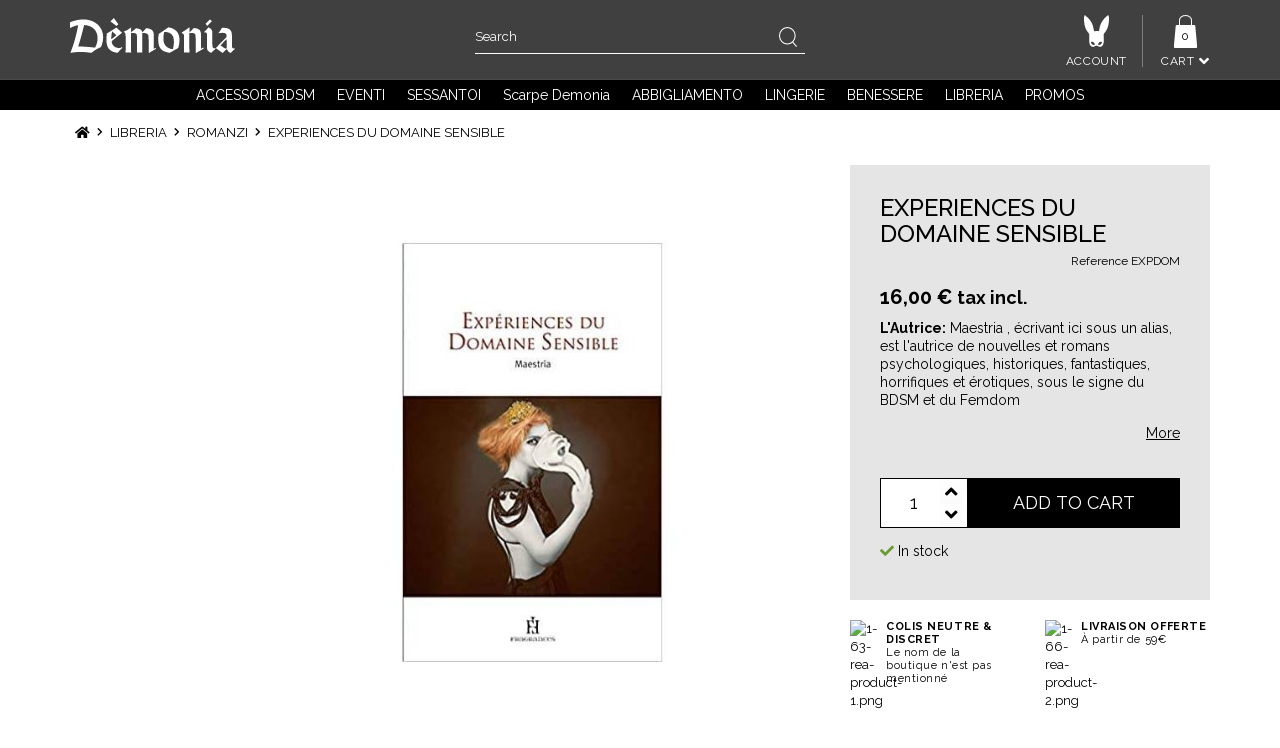

--- FILE ---
content_type: text/html; charset=utf-8
request_url: https://www.demonia.com/it/experiences-du-domaine-sensible-p-11112
body_size: 31786
content:
<!DOCTYPE HTML> <!--[if lt IE 7]><html class="no-js lt-ie9 lt-ie8 lt-ie7" lang="it-it"><![endif]--> <!--[if IE 7]><html class="no-js lt-ie9 lt-ie8 ie7" lang="it-it"><![endif]--> <!--[if IE 8]><html class="no-js lt-ie9 ie8" lang="it-it"><![endif]--> <!--[if gt IE 8]><html class="no-js ie9" lang="it-it"><![endif]--><html lang="it-it"><head><meta charset="utf-8" /><title>Librairie - Expérience du domaine sensible</title> <script data-keepinline="true">var ajaxGetProductUrl = '//www.demonia.com/it/module/cdc_googletagmanager/async';
    var ajaxShippingEvent = 1;
    var ajaxPaymentEvent = 1;

/* datalayer */
dataLayer = window.dataLayer || [];
    let cdcDatalayer = {"pageCategory":"product","event":"view_item","ecommerce":{"currency":"EUR","items":[{"item_name":"EXPERIENCES DU DOMAINE SENSIBLE","item_id":"11112","price":"13.33","price_tax_exc":"13.33","price_tax_inc":"16","item_category":"LIBRERIA","item_category2":"romanzi","quantity":1,"google_business_vertical":"retail"}],"value":"13.33"}};
    dataLayer.push(cdcDatalayer);

/* call to GTM Tag */
(function(w,d,s,l,i){w[l]=w[l]||[];w[l].push({'gtm.start':
new Date().getTime(),event:'gtm.js'});var f=d.getElementsByTagName(s)[0],
j=d.createElement(s),dl=l!='dataLayer'?'&l='+l:'';j.async=true;j.src=
'https://www.googletagmanager.com/gtm.js?id='+i+dl;f.parentNode.insertBefore(j,f);
})(window,document,'script','dataLayer','GTM-KRZBWL3');

/* async call to avoid cache system for dynamic data */
dataLayer.push({
  'event': 'datalayer_ready'
});</script> <meta name="description" content="Expérience du domaine sensible - écrit par Maestria, histoire vraie et touchante qui dépeint avec humour les doutes et les frissons d&#039;une dominatrice débutante." /><meta name="generator" content="PrestaShop" /><meta name="robots" content="index,follow" /><meta name="viewport" content="width=device-width, minimum-scale=0.25, maximum-scale=1.6, initial-scale=1.0, user-scalable=0" /><meta name="apple-mobile-web-app-capable" content="yes" /><link rel="icon" type="image/vnd.microsoft.icon" href="/img/favicon-1.ico?1744886937" /><link rel="shortcut icon" type="image/x-icon" href="/img/favicon-1.ico?1744886937" /><link rel="stylesheet" href="/themes/prestabase/css/global.css" type="text/css" media="all" /><link rel="stylesheet" href="/themes/prestabase/css/slick.css" type="text/css" media="all" /><link rel="stylesheet" href="/js/jquery/plugins/fancybox/jquery.fancybox.css" type="text/css" media="all" /><link rel="stylesheet" href="/themes/prestabase/css/autoload/highdpi.css" type="text/css" media="all" /><link rel="stylesheet" href="/themes/prestabase/css/autoload/responsive-tables.css" type="text/css" media="all" /><link rel="stylesheet" href="/themes/prestabase/css/autoload/uniform.default.css" type="text/css" media="all" /><link rel="stylesheet" href="/modules/ps_checkout/views/css/payments16.css?version=3.6.3" type="text/css" media="all" /><link rel="stylesheet" href="/themes/prestabase/css/product.css" type="text/css" media="all" /><link rel="stylesheet" href="/themes/prestabase/css/print.css" type="text/css" media="print" /><link rel="stylesheet" href="/js/jquery/plugins/bxslider/jquery.bxslider.css" type="text/css" media="all" /><link rel="stylesheet" href="/themes/prestabase/css/modules/socialsharing/css/socialsharing.css" type="text/css" media="all" /><link rel="stylesheet" href="/themes/prestabase/css/modules/blockcart/blockcart.css" type="text/css" media="all" /><link rel="stylesheet" href="/themes/prestabase/css/modules/blockcategories/blockcategories.css" type="text/css" media="all" /><link rel="stylesheet" href="/themes/prestabase/css/modules/mailalerts/mailalerts.css" type="text/css" media="all" /><link rel="stylesheet" href="/themes/prestabase/css/modules/blocknewsletter/blocknewsletter.css" type="text/css" media="all" /><link rel="stylesheet" href="/themes/prestabase/css/modules/crossselling/crossselling.css" type="text/css" media="all" /><link rel="stylesheet" href="/themes/prestabase/css/modules/blocksearch/blocksearch.css" type="text/css" media="all" /><link rel="stylesheet" href="/js/jquery/plugins/autocomplete/jquery.autocomplete.css" type="text/css" media="all" /><link rel="stylesheet" href="/themes/prestabase/css/product_list.css" type="text/css" media="all" /><link rel="stylesheet" href="/modules/pm_advancedtopmenu/views/css/pm_advancedtopmenu_base.css" type="text/css" media="all" /><link rel="stylesheet" href="/modules/pm_advancedtopmenu/views/css/pm_advancedtopmenu_product.css" type="text/css" media="all" /><link rel="stylesheet" href="/modules/pm_advancedtopmenu/views/css/pm_advancedtopmenu_global-1.css" type="text/css" media="all" /><link rel="stylesheet" href="/modules/pm_advancedtopmenu/views/css/pm_advancedtopmenu_advanced-1.css" type="text/css" media="all" /><link rel="stylesheet" href="/modules/pm_advancedtopmenu/views/css/pm_advancedtopmenu-1.css" type="text/css" media="all" /><link rel="stylesheet" href="/themes/prestabase/css/modules/blocktags/blocktags.css" type="text/css" media="all" /><link rel="stylesheet" href="/themes/prestabase/css/modules/blockuserinfo/blockuserinfo.css" type="text/css" media="all" /><link rel="stylesheet" href="/modules/netreviews/views/css/avisverifies-template1.css" type="text/css" media="all" /><link rel="stylesheet" href="/themes/prestabase/css/modules/kwkboxdesign/views/css/kwkboxdesign.css" type="text/css" media="all" /><link rel="stylesheet" href="/themes/prestabase/css/modules/themeconfigurator/css/hooks.css" type="text/css" media="all" /><link rel="stylesheet" href="/themes/prestabase/css/modules/productcomments/productcomments.css" type="text/css" media="all" /><link rel="stylesheet" href="/themes/prestabase/css/modules/kwkpromobanner/views/css/kwkpromobanner.css" type="text/css" media="all" /><link rel="stylesheet" href="/modules/kwk1homefeatured/css/homefeatured.css" type="text/css" media="all" /><link rel="stylesheet" href="/themes/prestabase/css/modules/infinitescroll/views/css/infinitescroll.css" type="text/css" media="all" /><link rel="stylesheet" href="/themes/prestabase/css/modules/kwkmobileheader/views/css/kwkmobileheader.css" type="text/css" media="all" /><link rel="stylesheet" href="/themes/prestabase/css/modules/totop/css/totop.css" type="text/css" media="all" /><link rel="stylesheet" href="/modules/advancedeucompliance/views/css/aeuc_front.css" type="text/css" media="all" /><link rel="stylesheet" href="/themes/prestabase/css/modules/mobilemenu/views/css/mobilemenu_panels.css" type="text/css" media="all" /><link rel="stylesheet" href="/themes/prestabase/css/modules/kwkinfluencer/views/css/wishlist_influencer.css" type="text/css" media="all" /><link rel="stylesheet" href="/modules/kwk2homefeatured/css/homefeatured.css" type="text/css" media="all" /><link rel="stylesheet" href="/modules/ets_htmlbox/views/css/front.css" type="text/css" media="all" /> <script type="text/javascript">/* <![CDATA[ */;var CUSTOMIZE_TEXTFIELD=1;var FB_TRACKING_PIXEL_ID='5223963';var FancyboxI18nClose='Close';var FancyboxI18nNext='Next';var FancyboxI18nPrev='Previous';var PS_CATALOG_MODE=false;var adtm_activeLink={"id":170,"type":"category"};var adtm_isToggleMode=true;var adtm_menuHamburgerSelector='#menu-icon, .menu-icon';var adtm_stickyOnMobile=true;var ajax_allowed=true;var ajaxsearch=true;var allowBuyWhenOutOfStock=false;var attribute_anchor_separator='-';var attributesCombinations=[];var availableLaterValue='Out of stock';var availableNowValue='In stock';var baseDir='https://www.demonia.com/';var baseUri='https://www.demonia.com/';var blocksearch_type='top';var contentOnly=false;var currency={"id":1,"name":"Euro","iso_code":"EUR","iso_code_num":"978","sign":"\u20ac","blank":"1","conversion_rate":"1.000000","deleted":"0","format":"2","decimals":"1","active":"1","prefix":"","suffix":" \u20ac","id_shop_list":null,"force_id":false};var currencyBlank=1;var currencyFormat=2;var currencyRate=1;var currencySign='€';var currentDate='2026-01-18 04:56:27';var customerGroupWithoutTax=false;var customizationFields=false;var customizationId=null;var customizationIdMessage='Customization #';var default_eco_tax=0;var delete_txt='Delete';var displayList=false;var displayPrice=0;var display_second='0';var doesntExist='This combination does not exist for this product. Please select another combination.';var doesntExistNoMore='This product is no longer in stock';var doesntExistNoMoreBut='with those attributes but is available with others.';var ecotaxTax_rate=0;var fieldRequired='Please fill in all the required fields before saving your customization.';var freeProductTranslation='Free!';var freeShippingTranslation='Free shipping!';var generated_date=1768708587;var groupReduction=0;var hasDeliveryAddress=false;var highDPI=false;var idDefaultImage=30625;var id_lang=7;var id_product=11112;var img_dir='https://www.demonia.com/themes/prestabase/img/';var img_prod_dir='https://www.demonia.com/img/p/';var img_ps_dir='https://www.demonia.com/img/';var instantsearch=true;var isDesktop=true;var isGuest=0;var isLogged=0;var isMobile=false;var isTablet=false;var jqZoomEnabled=false;var maxQuantityToAllowDisplayOfLastQuantityMessage=0;var minimalQuantity=1;var noTaxForThisProduct=false;var oosHookJsCodeFunctions=[];var page_name='product';var path_ajax='/modules/kwkpromobanner/ajaxCloseBanner.php';var placeholder_blocknewsletter='Enter your e-mail';var priceDisplayMethod=0;var priceDisplayPrecision=2;var productAvailableForOrder=true;var productBasePriceTaxExcl=13.333333;var productBasePriceTaxExcluded=13.333333;var productBasePriceTaxIncl=16;var productHasAttributes=false;var productPrice=16;var productPriceTaxExcluded=13.333333;var productPriceTaxIncluded=16;var productPriceWithoutReduction=16;var productReference='EXPDOM';var productShowPrice=true;var productUnitPriceRatio=0;var product_fileButtonHtml='Choose File';var product_fileDefaultHtml='No file selected';var product_specific_price=[];var promo_banner_day='day';var promo_banner_days='days';var promo_banner_format=1;var promo_banner_hour='hour';var promo_banner_hours='hours';var promo_banner_minute='minute';var promo_banner_minutes='minutes';var promo_banner_second='second';var promo_banner_seconds='seconds';var ps_checkout3dsEnabled=true;var ps_checkoutAutoRenderDisabled=false;var ps_checkoutCancelUrl='https://www.demonia.com/it/module/ps_checkout/cancel';var ps_checkoutCardBrands=["MASTERCARD","VISA","AMEX","CB_NATIONALE"];var ps_checkoutCardFundingSourceImg='/modules/ps_checkout/views/img/payment-cards.png';var ps_checkoutCardLogos={"AMEX":"\/modules\/ps_checkout\/views\/img\/amex.svg","CB_NATIONALE":"\/modules\/ps_checkout\/views\/img\/cb.svg","DINERS":"\/modules\/ps_checkout\/views\/img\/diners.svg","DISCOVER":"\/modules\/ps_checkout\/views\/img\/discover.svg","JCB":"\/modules\/ps_checkout\/views\/img\/jcb.svg","MAESTRO":"\/modules\/ps_checkout\/views\/img\/maestro.svg","MASTERCARD":"\/modules\/ps_checkout\/views\/img\/mastercard.svg","UNIONPAY":"\/modules\/ps_checkout\/views\/img\/unionpay.svg","VISA":"\/modules\/ps_checkout\/views\/img\/visa.svg"};var ps_checkoutCartProductCount=0;var ps_checkoutCheckUrl='https://www.demonia.com/it/module/ps_checkout/check';var ps_checkoutCheckoutTranslations={"checkout.go.back.link.title":"Torna al pagamento","checkout.go.back.label":"Checkout","checkout.card.payment":"Pagamento con carta","checkout.page.heading":"Riepilogo dell\u2019ordine","checkout.cart.empty":"Il tuo carrello \u00e8 vuoto.","checkout.page.subheading.card":"Carta","checkout.page.subheading.paypal":"PayPal","checkout.payment.by.card":"Hai scelto di pagare con una carta.","checkout.payment.by.paypal":"Hai scelto di pagare con PayPal.","checkout.order.summary":"Ecco un riepilogo del tuo ordine:","checkout.order.amount.total":"L\u2019importo totale del tuo ordine ammonta a","checkout.order.included.tax":"(IVA inclusa)","checkout.order.confirm.label":"Confermare l\u2019ordine facendo clic su \u201cConfermo l\u2019ordine\u201d","paypal.hosted-fields.label.card-name":"Nome del titolare","paypal.hosted-fields.placeholder.card-name":"Nome del titolare","paypal.hosted-fields.label.card-number":"Numero carta","paypal.hosted-fields.placeholder.card-number":"Numero carta","paypal.hosted-fields.label.expiration-date":"Data di scadenza","paypal.hosted-fields.placeholder.expiration-date":"MM\/YY","paypal.hosted-fields.label.cvv":"Cod. di sicurezza","paypal.hosted-fields.placeholder.cvv":"XXX","payment-method-logos.title":"Pagamenti sicuri al 100%.","express-button.cart.separator":"o","express-button.checkout.express-checkout":"Acquisto rapido","error.paypal-sdk":"No PayPal Javascript SDK Instance","checkout.payment.others.link.label":"Altri metodi di pagamento","checkout.payment.others.confirm.button.label":"Confermo l\u2019ordine","checkout.form.error.label":"Si \u00e8 verificato un errore durante il pagamento. Riprova o contatta il team di supporto.","loader-component.label.header":"Grazie per l\u2019acquisto!","loader-component.label.body":"Si prega di attendere durante l'elaborazione del tuo pagamento","error.paypal-sdk.contingency.cancel":"Autenticazione del titolare della carta annullata. Si prega di scegliere un altro metodo di pagamento o riprovare.","error.paypal-sdk.contingency.error":"Si \u00e8 verificato un errore durante l'autenticazione del titolare della carta. Si prega di scegliere un altro metodo di pagamento o riprovare.","error.paypal-sdk.contingency.failure":"Autenticazione del titolare della carta fallita. Si prega di scegliere un altro metodo di pagamento o riprovare.","error.paypal-sdk.contingency.unknown":"L'identit\u00e0 del titolare della carta non pu\u00f2 essere verificata. Si prega di scegliere un altro metodo di pagamento o riprovare."};var ps_checkoutCheckoutUrl='https://www.demonia.com/it/ordine?step=1';var ps_checkoutConfirmUrl='https://www.demonia.com/it/conferma-dell-ordine';var ps_checkoutCreateUrl='https://www.demonia.com/it/module/ps_checkout/create';var ps_checkoutCspNonce='';var ps_checkoutExpressCheckoutCartEnabled=false;var ps_checkoutExpressCheckoutOrderEnabled=false;var ps_checkoutExpressCheckoutProductEnabled=false;var ps_checkoutExpressCheckoutSelected=false;var ps_checkoutExpressCheckoutUrl='https://www.demonia.com/it/module/ps_checkout/ExpressCheckout';var ps_checkoutFundingSource='paypal';var ps_checkoutFundingSourcesSorted=["card","paypal","paylater","bancontact","eps","giropay","ideal","mybank","p24","blik"];var ps_checkoutHostedFieldsContingencies='SCA_WHEN_REQUIRED';var ps_checkoutHostedFieldsEnabled=true;var ps_checkoutHostedFieldsSelected=false;var ps_checkoutLoaderImage='/modules/ps_checkout/views/img/loader.svg';var ps_checkoutPartnerAttributionId='PrestaShop_Cart_PSXO_PSDownload';var ps_checkoutPayLaterCartPageButtonEnabled=false;var ps_checkoutPayLaterCategoryPageBannerEnabled=false;var ps_checkoutPayLaterHomePageBannerEnabled=false;var ps_checkoutPayLaterOrderPageBannerEnabled=false;var ps_checkoutPayLaterOrderPageButtonEnabled=false;var ps_checkoutPayLaterOrderPageMessageEnabled=false;var ps_checkoutPayLaterProductPageBannerEnabled=false;var ps_checkoutPayLaterProductPageButtonEnabled=false;var ps_checkoutPayLaterProductPageMessageEnabled=false;var ps_checkoutPayPalButtonConfiguration=null;var ps_checkoutPayPalOrderId='';var ps_checkoutPayPalSdkConfig={"clientId":"AXjYFXWyb4xJCErTUDiFkzL0Ulnn-bMm4fal4G-1nQXQ1ZQxp06fOuE7naKUXGkq2TZpYSiI9xXbs4eo","merchantId":"PEPALGJCDSXUE","currency":"EUR","intent":"capture","commit":"false","vault":"false","integrationDate":"2022-14-06","dataPartnerAttributionId":"PrestaShop_Cart_PSXO_PSDownload","dataCspNonce":"","dataEnable3ds":"true","enableFunding":"paylater","components":"marks,funding-eligibility"};var ps_checkoutPayWithTranslations={"card":"Paga tramite carta - pagamenti 100% sicuri","paypal":"Paga con un conto PayPal","paylater":"Paga a rate con PayPal Pay Later","bancontact":"Paga tramite Bancontact","eps":"Paga tramite EPS","giropay":"Paga tramite Giropay","ideal":"Paga tramite iDEAL","mybank":"Paga tramite MyBank","p24":"Paga tramite Przelewy24","blik":"Paga tramite BLIK"};var ps_checkoutPaymentMethodLogosTitleImg='/modules/ps_checkout/views/img/lock_checkout.svg';var ps_checkoutRenderPaymentMethodLogos=true;var ps_checkoutValidateUrl='https://www.demonia.com/it/module/ps_checkout/validate';var ps_checkoutVersion='3.6.3';var quantitiesDisplayAllowed=false;var quantityAvailable=0;var quickView=false;var reduction_percent=0;var reduction_price=0;var removingLinkText='remove this product from my cart';var roundMode=2;var search_url='https://www.demonia.com/it/ricerca';var sharing_img='https://www.demonia.com/30625/experiences-du-domaine-sensible.jpg';var sharing_name='EXPERIENCES DU DOMAINE SENSIBLE';var sharing_url='https://www.demonia.com/it/experiences-du-domaine-sensible-p-11112';var specific_currency=false;var specific_price=0;var static_token='32fbdf4e4f8e32630f9cd2ce59d51eae';var stock_management=1;var taxRate=20;var toBeDetermined='To be determined';var token='32fbdf4e4f8e32630f9cd2ce59d51eae';var token_wishlist='32fbdf4e4f8e32630f9cd2ce59d51eae';var uploading_in_progress='Uploading in progress, please be patient.';var url_controller_ajax='https://www.demonia.com/it/module/kwkinfluencer/ajax';var usingSecureMode=true;/* ]]> */</script> <script type="text/javascript" src="/js/jquery/jquery-1.11.0.min.js"></script> <script type="text/javascript" src="/js/jquery/jquery-migrate-1.2.1.min.js"></script> <script type="text/javascript" src="/js/jquery/plugins/jquery.easing.js"></script> <script type="text/javascript" src="/js/jquery/plugins/fancybox/jquery.fancybox.js"></script> <script type="text/javascript" src="/js/tools.js"></script> <script type="text/javascript" src="/themes/prestabase/js/jquery.zoom.min.js"></script> <script type="text/javascript" src="/themes/prestabase/js/slick.min.js"></script> <script type="text/javascript" src="/themes/prestabase/js/global.js"></script> <script type="text/javascript" src="/themes/prestabase/js/autoload/10-bootstrap.min.js"></script> <script type="text/javascript" src="/themes/prestabase/js/autoload/15-jquery.total-storage.min.js"></script> <script type="text/javascript" src="/themes/prestabase/js/autoload/15-jquery.uniform-modified.js"></script> <script type="text/javascript" src="/modules/ps_checkout/views/js/front.js?version=3.6.3"></script> <script type="text/javascript" src="/js/jquery/plugins/jquery.idTabs.js"></script> <script type="text/javascript" src="/js/jquery/plugins/jquery.scrollTo.js"></script> <script type="text/javascript" src="/js/jquery/plugins/jquery.serialScroll.js"></script> <script type="text/javascript" src="/js/jquery/plugins/bxslider/jquery.bxslider.js"></script> <script type="text/javascript" src="/themes/prestabase/js/product.js"></script> <script type="text/javascript" src="/modules/socialsharing/js/socialsharing.js"></script> <script type="text/javascript" src="/themes/prestabase/js/modules/blockcart/ajax-cart.js"></script> <script type="text/javascript" src="/themes/prestabase/js/tools/treeManagement.js"></script> <script type="text/javascript" src="/themes/prestabase/js/modules/mailalerts/mailalerts.js"></script> <script type="text/javascript" src="/themes/prestabase/js/modules/blocknewsletter/blocknewsletter.js"></script> <script type="text/javascript" src="/themes/prestabase/js/modules/crossselling/js/crossselling.js"></script> <script type="text/javascript" src="/js/jquery/plugins/autocomplete/jquery.autocomplete.js"></script> <script type="text/javascript" src="/themes/prestabase/js/modules/blocksearch/blocksearch.js"></script> <script type="text/javascript" src="/modules/pm_advancedtopmenu/views/js/pm_advancedtopmenu.js"></script> <script type="text/javascript" src="/modules/antispam/views/js/antispam_blocknewsletter.js"></script> <script type="text/javascript" src="/modules/netreviews/views/js/avisverifies-tpl.js"></script> <script type="text/javascript" src="/modules/kwkboxdesign/views/js/kwkboxdesign.js"></script> <script type="text/javascript" src="/modules/productcomments/js/jquery.rating.pack.js"></script> <script type="text/javascript" src="/modules/kwkpromobanner/views/js/frontkwkpromobanner.js"></script> <script type="text/javascript" src="/modules/hoverimages/views/js/hoverimages.js"></script> <script type="text/javascript" src="/themes/prestabase/js/modules/kwkmobileheader/views/js/kwkmobileheader.js"></script> <script type="text/javascript" src="/modules/totop/js/totop.js"></script> <script type="text/javascript" src="/modules/mobilemenu/views/js/mobilemenu_panels.js"></script> <script type="text/javascript" src="/modules/kwkinfluencer/views/js/add_to_wishlist_influencer.js"></script> <script type="text/javascript" src="/modules/cdc_googletagmanager/views/js/ajaxdatalayer.js"></script> <script type="text/javascript" src="/modules/ets_htmlbox/views/js/front.js"></script> <script type="text/javascript" src="/modules/statsdata/js/plugindetect.js"></script> <meta property="og:type" content="product" /><meta property="og:url" content="https://www.demonia.com/it/experiences-du-domaine-sensible-p-11112" /><meta property="og:title" content="Librairie - Expérience du domaine sensible" /><meta property="og:site_name" content="Boutique Démonia" /><meta property="og:description" content="Expérience du domaine sensible - écrit par Maestria, histoire vraie et touchante qui dépeint avec humour les doutes et les frissons d&#039;une dominatrice débutante." /><meta property="og:image" content="https://www.demonia.com/30625-large_default/experiences-du-domaine-sensible.jpg" /><meta property="product:pretax_price:amount" content="13.33" /><meta property="product:pretax_price:currency" content="EUR" /><meta property="product:price:amount" content="16" /><meta property="product:price:currency" content="EUR" /><meta class="netreviewsWidget" id="netreviewsWidgetNum25611" data-jsurl="//cl.avis-verifies.com/fr/cache/3/3/6/336e783c-4ee7-e9e4-594d-dc954be372e9/widget4/widget02-25611_script.js"/><script src="//cl.avis-verifies.com/fr/widget4/widget02_FB3.min.js"></script> <script type="text/javascript">/*  */;if(typeof kiwik==="undefined"){var kiwik={};}
if(typeof kiwik.hoverimages==="undefined"){kiwik.hoverimages={SELECTOR:"li.ajax_block_product, .products-block-image",BASE:"/modules/",VERSION:"0",TRANSITION:"fade",TRANSITION_DURATION:500}};/*  */</script><link rel="alternate" hreflang="x-default" href="https://www.demonia.com/fr/experiences-du-domaine-sensible-p-11112" /><link rel="alternate" hreflang="fr" href="https://www.demonia.com/fr/experiences-du-domaine-sensible-p-11112" /><link rel="alternate" hreflang="es" href="https://www.demonia.com/es/experiences-du-domaine-sensible-p-11112" /><link rel="alternate" hreflang="en" href="https://www.demonia.com/en/experiences-du-domaine-sensible-p-11112" /><link rel="alternate" hreflang="de" href="https://www.demonia.com/de/erfahrungen-aus-dem-sensiblen-bereich-p-11112" /><meta http-equiv="content-language" content="it"><link rel="canonical" href="https://www.demonia.com/it/experiences-du-domaine-sensible-p-11112" /><link rel="alternate" hreflang="it" href="https://www.demonia.com/it/experiences-du-domaine-sensible-p-11112" /><link rel="alternate" hreflang="nl" href="https://www.demonia.com/nl/ervaringen-in-het-gevoelige-gebied-p-11112" /> <script>/*  */;if(navigator.userAgent.indexOf("Speed Insights")==-1){(function(w,d,t,r,u){var f,n,i;w[u]=w[u]||[],f=function(){var o={ti:"5223963"};o.q=w[u],w[u]=new UET(o),w[u].push("pageLoad")},n=d.createElement(t),n.src=r,n.async=1,n.onload=n.onreadystatechange=function(){var s=this.readyState;s&&s!=="loaded"&&s!=="complete"||(f(),n.onload=n.onreadystatechange=null)},i=d.getElementsByTagName(t)[0],i.parentNode.insertBefore(n,i)})(window,document,"script","//bat.bing.com/bat.js","uetq");};/*  */</script> <noscript> <img src="//bat.bing.com/action/0?ti=5223963&Ver=2" height="0" width="0" style="display:none; visibility: hidden;" /> </noscript><script type="text/javascript">/*  */;var _spmq={"url":"\/\/www.demonia.com\/it\/experiences-du-domaine-sensible-p-11112","user":null,"id_product":"11112","id_category":"","id_manufacturer":"","spm_ident":"MP39bEYs","id_cart":null};var _spm_id_combination=function(){return(typeof(document.getElementById('idCombination'))!='undefined'&&document.getElementById('idCombination')!=null?document.getElementById('idCombination').value:'');};(function(){var spm=document.createElement('script');spm.type='text/javascript';spm.defer=true;spm.src='https://app-spm.com/app.js?url=%2F%2Fwww.demonia.com%2Fit%2Fexperiences-du-domaine-sensible-p-11112&id_product=11112&id_category=&id_manufacturer=&spm_ident=MP39bEYs&id_combination='+_spm_id_combination();var s_spm=document.getElementsByTagName('script')[0];s_spm.parentNode.insertBefore(spm,s_spm);})();/*  */</script><script async defer type="text/javascript" src="https://cdn.cartsguru.io/46b85e37-661d-454b-a421-d3462d133a8e/c.js"></script> <script async defer type="text/javascript">/*  */;if(typeof(ajaxCart)!='undefined'){var ajaxCartUpdateCartFunc=ajaxCart.updateCart;ajaxCart.updateCart=function(jsonData){ajaxCartUpdateCartFunc(jsonData);$.post('/index.php?fc=module&module=cartsguru&controller=ajax&method=getTracker&token=32fbdf4e4f8e32630f9cd2ce59d51eae').then((resp)=>{document.querySelector('div#tracker').innerHTML=resp.tracker;});}}
else if(typeof(prestashop)!='undefined'){prestashop.on('updateCart',function(event){$.post('/index.php?fc=module&module=cartsguru&controller=ajax&method=getTracker&token=32fbdf4e4f8e32630f9cd2ce59d51eae').then((resp)=>{document.querySelector('div#tracker').innerHTML=resp.tracker;});});};/*  */</script> <div id="tracker" style="display:none;" hidden="hidden"></div><link rel="preconnect" href="https://fonts.gstatic.com" crossorigin><link href="https://fonts.googleapis.com/css2?family=Raleway:wght@400;500;700&display=swap" rel="stylesheet"><!--[if IE 8]> <script src="https://oss.maxcdn.com/libs/html5shiv/3.7.0/html5shiv.js"></script> <script src="https://oss.maxcdn.com/libs/respond.js/1.3.0/respond.min.js"></script> <![endif]--></head><body id="product" class="desktop product product-11112 product-experiences-du-domaine-sensible category-170 category-romanzi hide-left-column hide-right-column lang_it"> <noscript><iframe src="https://www.googletagmanager.com/ns.html?id=GTM-KRZBWL3" height="0" width="0" style="display:none;visibility:hidden"></iframe></noscript><div id="page"><div id="mobilemenu-side"><div id="mobilemenu_push" class="mobilemenu-block"> <a href="#" id="mobilemenu-closer"></a><div id="mobilemenu_list_wrapper"><div id="mobilemenu_list_inner"><div id="mobilemenu_main" class="mobilemenu-list"><div class="mobilemenu-panel primary depth-0" data-depth="0"><ul><li class="" > <a href="https://www.demonia.com/it/accessori-bdsm-c-3" class="js-menu-link " data-id="#mobilemenu_adt_menu_4" >ACCESSORI BDSM </a></li><li class="" > <a href="https://www.demonia.com/it/eventi-c-203" class="js-menu-link js-no-children " data-id="#mobilemenu_adt_menu_10" >EVENTI </a></li><li class="" > <a href="https://www.demonia.com/it/sessantoi-c-4" class="js-menu-link " data-id="#mobilemenu_adt_menu_3" >SESSANTOI </a></li><li class="" > <a href="https://www.demonia.com/it/scarpe-demonia-c-568" class="js-menu-link js-no-children " data-id="#mobilemenu_adt_menu_27" >Scarpe Demonia </a></li><li class="" > <a href="https://www.demonia.com/it/abbigliamento-c-5" class="js-menu-link " data-id="#mobilemenu_adt_menu_5" >ABBIGLIAMENTO </a></li><li class="" > <a href="https://www.demonia.com/it/lingerie-c-465" class="js-menu-link " data-id="#mobilemenu_adt_menu_6" >LINGERIE </a></li><li class="" > <a href="https://www.demonia.com/it/benessere-c-7" class="js-menu-link " data-id="#mobilemenu_adt_menu_8" >BENESSERE </a></li><li class="" > <a href="https://www.demonia.com/it/libreria-c-8" class="js-menu-link " data-id="#mobilemenu_adt_menu_9" >LIBRERIA </a></li><li class="" > <a href="https://www.demonia.com/it/promozioni" class="js-menu-link js-no-children " data-id="#mobilemenu_adt_menu_14" >PROMOS </a></li></ul></div><div id="mobilemenu_adt_menu_4" class="mobilemenu-panel secondary depth-1 " data-depth="1"><div class="current-panel"> <span class="back-panel"></span> <a href="https://www.demonia.com/it/accessori-bdsm-c-3">ACCESSORI BDSM</a></div><ul><li class="see-all"><a href="https://www.demonia.com/it/accessori-bdsm-c-3">See all</a></li><li class="" > <a href="" class="js-menu-link " data-id="#mobilemenu_adt_column_105" >ACCESSOIRES DIVERS </a></li><li class="" > <a href="https://www.demonia.com/it/medico-c-33" class="js-menu-link " data-id="#mobilemenu_adt_column_59" >MEDICO </a></li><li class="" > <a href="" class="js-menu-link " data-id="#mobilemenu_adt_column_64" >ÉLECTRO </a></li><li class="" > <a href="https://www.demonia.com/it/demonia-basic-c-422" class="js-menu-link js-no-children " data-id="#mobilemenu_adt_column_58" >Dèmonía Basic </a></li><li class="" > <a href="https://www.demonia.com/it/la-contrainte-c-676" class="js-menu-link " data-id="#mobilemenu_adt_column_106" >S'ATTACHER </a></li><li class="" > <a href="" class="js-menu-link " data-id="#mobilemenu_adt_column_62" >TOUT POUR LES SENS </a></li><li class="" > <a href="https://www.demonia.com/it/la-fessee-c-610" class="js-menu-link " data-id="#mobilemenu_adt_column_63" >LA FÉSSÉE </a></li><li class="" > <a href="https://www.demonia.com/it/lavorazione-degli-accessori-c-570" class="js-menu-link js-no-children " data-id="#mobilemenu_adt_column_112" >LAVORAZIONE DEGLI ACCESSORI </a></li><li class="" > <a href="https://www.demonia.com/it/mobili-c-566" class="js-menu-link js-no-children " data-id="#mobilemenu_adt_column_113" >Mobili </a></li></ul></div><div id="mobilemenu_adt_column_105" class="mobilemenu-panel secondary depth-2 " data-depth="2"><div class="current-panel"> <span class="back-panel"></span> <a href="">ACCESSOIRES DIVERS</a></div><ul><li class="see-all"><a href="">See all</a></li><li class="" > <a href="https://www.demonia.com/it/barella-per-palloni-c-12" class="js-menu-link js-no-children " data-id="#mobilemenu_adt_element_180" >barella per palloni </a></li><li class="" > <a href="https://www.demonia.com/it/cockring-c-20" class="js-menu-link js-no-children " data-id="#mobilemenu_adt_element_181" >cockring </a></li><li class="" > <a href="https://www.demonia.com/it/gancio-anale-c-208" class="js-menu-link js-no-children " data-id="#mobilemenu_adt_element_182" >Gancio anale </a></li><li class="" > <a href="https://www.demonia.com/it/lenzuola-federe-c-24" class="js-menu-link js-no-children " data-id="#mobilemenu_adt_element_183" >lenzuola, federe </a></li><li class="" > <a href="https://www.demonia.com/it/pompe-ugelli-c-37" class="js-menu-link js-no-children " data-id="#mobilemenu_adt_element_184" >POMPE, UGELLI </a></li><li class="" > <a href="https://www.demonia.com/it/vari-c-23" class="js-menu-link js-no-children " data-id="#mobilemenu_adt_element_185" >vari </a></li></ul></div><div id="mobilemenu_adt_column_59" class="mobilemenu-panel secondary depth-2 " data-depth="2"><div class="current-panel"> <span class="back-panel"></span> <a href="https://www.demonia.com/it/medico-c-33">MEDICO</a></div><ul><li class="see-all"><a href="https://www.demonia.com/it/medico-c-33">See all</a></li><li class="" > <a href="https://www.demonia.com/it/distanziatori-bocca-c-481" class="js-menu-link js-no-children " data-id="#mobilemenu_adt_element_92" >Distanziatori Bocca </a></li><li class="" > <a href="https://www.demonia.com/it/speculum-anale-vaginale-c-482" class="js-menu-link js-no-children " data-id="#mobilemenu_adt_element_93" >Speculum anale/vaginale </a></li><li class="" > <a href="https://www.demonia.com/it/uretre-c-15" class="js-menu-link js-no-children " data-id="#mobilemenu_adt_element_94" >Uretre </a></li><li class="" > <a href="https://www.demonia.com/it/guanti-maschere-c-483" class="js-menu-link js-no-children " data-id="#mobilemenu_adt_element_95" >Guanti / Maschere </a></li></ul></div><div id="mobilemenu_adt_column_64" class="mobilemenu-panel secondary depth-2 " data-depth="2"><div class="current-panel"> <span class="back-panel"></span> <a href="">ÉLECTRO</a></div><ul><li class="see-all"><a href="">See all</a></li><li class="" > <a href="https://www.demonia.com/it/electro-mystim-c-194" class="js-menu-link js-no-children " data-id="#mobilemenu_adt_element_118" >Electro Mystim </a></li><li class="" > <a href="https://www.demonia.com/it/elettrostimolazione-c-26" class="js-menu-link js-no-children " data-id="#mobilemenu_adt_element_119" >elettrostimolazione </a></li></ul></div><div id="mobilemenu_adt_column_106" class="mobilemenu-panel secondary depth-2 " data-depth="2"><div class="current-panel"> <span class="back-panel"></span> <a href="https://www.demonia.com/it/la-contrainte-c-676">S'ATTACHER</a></div><ul><li class="see-all"><a href="https://www.demonia.com/it/la-contrainte-c-676">See all</a></li><li class="" > <a href="https://www.demonia.com/it/manette-bdsm-c-206" class="js-menu-link js-no-children " data-id="#mobilemenu_adt_element_186" >Manette BDSM </a></li><li class="" > <a href="https://www.demonia.com/it/chevillleres-c-646" class="js-menu-link js-no-children " data-id="#mobilemenu_adt_element_246" >Chevilllères </a></li><li class="" > <a href="https://www.demonia.com/it/pack-contrainte-c-691" class="js-menu-link js-no-children " data-id="#mobilemenu_adt_element_247" >Pack Contrainte </a></li><li class="" > <a href="https://www.demonia.com/it/nastro-per-bondage-c-419" class="js-menu-link js-no-children " data-id="#mobilemenu_adt_element_187" >Nastro per bondage </a></li><li class="" > <a href="https://www.demonia.com/it/corde-e-shibari-c-418" class="js-menu-link js-no-children " data-id="#mobilemenu_adt_element_191" >Corde e Shibari </a></li><li class="" > <a href="https://www.demonia.com/it/kit-di-sollecitazione-sospensione-c-16" class="js-menu-link js-no-children " data-id="#mobilemenu_adt_element_188" >Kit di sollecitazione/sospensione </a></li><li class="" > <a href="https://www.demonia.com/it/barra-distanziatrice-c-480" class="js-menu-link js-no-children " data-id="#mobilemenu_adt_element_189" >Barra distanziatrice </a></li><li class="" > <a href="https://www.demonia.com/it/catene-moschettoni-c-18" class="js-menu-link js-no-children " data-id="#mobilemenu_adt_element_190" >catene, moschettoni </a></li><li class="" > <a href="https://www.demonia.com/it/bavaglio-bdsm-c-11" class="js-menu-link js-no-children " data-id="#mobilemenu_adt_element_120" >Bavaglio BDSM </a></li><li class="" > <a href="https://www.demonia.com/it/collare-sm-c-73" class="js-menu-link js-no-children " data-id="#mobilemenu_adt_element_121" >collare SM </a></li><li class="" > <a href="https://www.demonia.com/it/guinzagli-c-30" class="js-menu-link js-no-children " data-id="#mobilemenu_adt_element_122" >guinzagli </a></li><li class="" > <a href="https://www.demonia.com/it/passamontagna-c-70" class="js-menu-link js-no-children " data-id="#mobilemenu_adt_element_123" >passamontagna </a></li><li class="" > <a href="https://www.demonia.com/it/gabbia-casta-c-19" class="js-menu-link js-no-children " data-id="#mobilemenu_adt_element_124" >Gabbia casta </a></li><li class="" > <a href="https://www.demonia.com/it/anello-o-c-10" class="js-menu-link js-no-children " data-id="#mobilemenu_adt_element_125" >anello o </a></li></ul></div><div id="mobilemenu_adt_column_62" class="mobilemenu-panel secondary depth-2 " data-depth="2"><div class="current-panel"> <span class="back-panel"></span> <a href="">TOUT POUR LES SENS</a></div><ul><li class="see-all"><a href="">See all</a></li><li class="" > <a href="https://www.demonia.com/it/fasce-maschere-c-13" class="js-menu-link js-no-children " data-id="#mobilemenu_adt_element_108" >fasce, maschere </a></li><li class="" > <a href="https://www.demonia.com/it/candele-c-17" class="js-menu-link js-no-children " data-id="#mobilemenu_adt_element_109" >Candele </a></li><li class="" > <a href="https://www.demonia.com/it/pinze-per-capezzoli-c-36" class="js-menu-link js-no-children " data-id="#mobilemenu_adt_element_111" >Pinze per capezzoli </a></li><li class="" > <a href="https://www.demonia.com/it/ruote-chiodate-c-39" class="js-menu-link js-no-children " data-id="#mobilemenu_adt_element_112" >ruote chiodate </a></li></ul></div><div id="mobilemenu_adt_column_63" class="mobilemenu-panel secondary depth-2 " data-depth="2"><div class="current-panel"> <span class="back-panel"></span> <a href="https://www.demonia.com/it/la-fessee-c-610">LA FÉSSÉE</a></div><ul><li class="see-all"><a href="https://www.demonia.com/it/la-fessee-c-610">See all</a></li><li class="" > <a href="https://www.demonia.com/it/frusta-c-32" class="js-menu-link js-no-children " data-id="#mobilemenu_adt_element_113" >Frusta </a></li><li class="" > <a href="https://www.demonia.com/it/fruste-c-21" class="js-menu-link js-no-children " data-id="#mobilemenu_adt_element_114" >fruste </a></li><li class="" > <a href="https://www.demonia.com/it/palette-finocchi-c-35" class="js-menu-link js-no-children " data-id="#mobilemenu_adt_element_115" >palette, finocchi </a></li><li class="" > <a href="https://www.demonia.com/it/fruste-c-29" class="js-menu-link js-no-children " data-id="#mobilemenu_adt_element_116" >fruste </a></li><li class="" > <a href="https://www.demonia.com/it/bastone-bdsm-c-38" class="js-menu-link js-no-children " data-id="#mobilemenu_adt_element_117" >Bastone BDSM </a></li></ul></div><div id="mobilemenu_adt_menu_3" class="mobilemenu-panel secondary depth-1 " data-depth="1"><div class="current-panel"> <span class="back-panel"></span> <a href="https://www.demonia.com/it/sessantoi-c-4">SESSANTOI</a></div><ul><li class="see-all"><a href="https://www.demonia.com/it/sessantoi-c-4">See all</a></li><li class="" > <a href="https://www.demonia.com/it/dio-c-498" class="js-menu-link " data-id="#mobilemenu_adt_column_48" >DIO </a></li><li class="" > <a href="https://www.demonia.com/it/cintura-di-dio-c-52" class="js-menu-link " data-id="#mobilemenu_adt_column_55" >CINTURA DI DIO </a></li><li class="" > <a href="https://www.demonia.com/it/bacchetta-magica-c-487" class="js-menu-link js-no-children " data-id="#mobilemenu_adt_column_50" >bacchetta magica </a></li><li class="" > <a href="https://www.demonia.com/it/macchina-del-cazzo-c-497" class="js-menu-link js-no-children " data-id="#mobilemenu_adt_column_122" >Macchina del cazzo </a></li><li class="" > <a href="https://www.demonia.com/it/masturbatore-maschile-c-428" class="js-menu-link js-no-children " data-id="#mobilemenu_adt_column_123" >Masturbatore maschile </a></li><li class="" > <a href="https://www.demonia.com/it/womanizer-co-c-421" class="js-menu-link js-no-children " data-id="#mobilemenu_adt_column_49" >WOMANIZER & co. </a></li><li class="" > <a href="https://www.demonia.com/it/uovo-vibrante-telecomandato-c-65" class="js-menu-link js-no-children " data-id="#mobilemenu_adt_column_51" >Uovo vibrante telecomandato </a></li><li class="" > <a href="https://www.demonia.com/it/palline-da-geisha-c-49" class="js-menu-link js-no-children " data-id="#mobilemenu_adt_column_47" >Palline da geisha </a></li><li class="" > <a href="https://www.demonia.com/it/piacere-anale-c-501" class="js-menu-link " data-id="#mobilemenu_adt_column_52" >PIACERE ANALE </a></li><li class="" > <a href="https://www.demonia.com/it/gioielli-ano-boccioli-di-rosa-c-14" class="js-menu-link js-no-children " data-id="#mobilemenu_adt_column_53" >GIOIELLI ANO - BOCCIOLI DI ROSA </a></li><li class="" > <a href="https://www.demonia.com/it/detergenti-sextoys-c-145" class="js-menu-link js-no-children " data-id="#mobilemenu_adt_column_54" >Detergenti Sextoys </a></li><li class="" > <a href="https://www.demonia.com/it/dalle-marche-di-giocattoli-sessuali-c-500" class="js-menu-link " data-id="#mobilemenu_adt_column_56" >PAR MARQUE </a></li><li class="" > <a href="" class="js-menu-link " data-id="#mobilemenu_adt_column_57" >MAIS AUSSI... </a></li></ul></div><div id="mobilemenu_adt_column_48" class="mobilemenu-panel secondary depth-2 " data-depth="2"><div class="current-panel"> <span class="back-panel"></span> <a href="https://www.demonia.com/it/dio-c-498">DIO</a></div><ul><li class="see-all"><a href="https://www.demonia.com/it/dio-c-498">See all</a></li><li class="" > <a href="https://www.demonia.com/it/dildo-vibrante-c-66" class="js-menu-link js-no-children " data-id="#mobilemenu_adt_element_48" >Dildo vibrante </a></li><li class="" > <a href="https://www.demonia.com/it/i-conigli-c-62" class="js-menu-link js-no-children " data-id="#mobilemenu_adt_element_49" >I conigli </a></li><li class="" > <a href="https://www.demonia.com/it/dildo-speciale-per-il-punto-g-c-55" class="js-menu-link js-no-children " data-id="#mobilemenu_adt_element_50" >dildo speciale per il punto g </a></li><li class="" > <a href="https://www.demonia.com/it/dildo-non-vibrante-c-53" class="js-menu-link js-no-children " data-id="#mobilemenu_adt_element_51" >dildo non vibrante </a></li><li class="" > <a href="https://www.demonia.com/it/dildo-a-ventosa-non-vibrante-c-56" class="js-menu-link js-no-children " data-id="#mobilemenu_adt_element_52" >dildo a ventosa non vibrante </a></li><li class="" > <a href="https://www.demonia.com/it/dildo-a-ventosa-vibrante-c-502" class="js-menu-link js-no-children " data-id="#mobilemenu_adt_element_53" >Dildo a ventosa vibrante </a></li><li class="" > <a href="https://www.demonia.com/it/dildo-gonfiabile-c-503" class="js-menu-link js-no-children " data-id="#mobilemenu_adt_element_54" >Dildo gonfiabile </a></li><li class="" > <a href="https://www.demonia.com/it/dildo-in-metallo-c-57" class="js-menu-link js-no-children " data-id="#mobilemenu_adt_element_55" >Dildo in metallo </a></li><li class="" > <a href="https://www.demonia.com/it/doppio-dildo-c-54" class="js-menu-link js-no-children " data-id="#mobilemenu_adt_element_56" >doppio Dildo </a></li><li class="" > <a href="https://www.demonia.com/it/giocattoli-sessuali-connessi-c-544" class="js-menu-link js-no-children " data-id="#mobilemenu_adt_element_211" >SEXTOYS CONNECTES </a></li><li class="" > <a href="https://www.demonia.com/it/dildo-spine-non-standard-c-59" class="js-menu-link js-no-children " data-id="#mobilemenu_adt_element_233" >dildo, spine non standard </a></li></ul></div><div id="mobilemenu_adt_column_55" class="mobilemenu-panel secondary depth-2 " data-depth="2"><div class="current-panel"> <span class="back-panel"></span> <a href="https://www.demonia.com/it/cintura-di-dio-c-52">CINTURA DI DIO</a></div><ul><li class="see-all"><a href="https://www.demonia.com/it/cintura-di-dio-c-52">See all</a></li><li class="" > <a href="https://www.demonia.com/it/imbracatura-con-cinturino-c-492" class="js-menu-link js-no-children " data-id="#mobilemenu_adt_element_79" >Imbracatura con cinturino </a></li><li class="" > <a href="https://www.demonia.com/it/strap-on-pieghevole-c-539" class="js-menu-link js-no-children " data-id="#mobilemenu_adt_element_203" >Strap-On pieghevole </a></li><li class="" > <a href="https://www.demonia.com/it/kit-cintura-per-dildo-c-493" class="js-menu-link js-no-children " data-id="#mobilemenu_adt_element_80" >Kit cintura per dildo </a></li><li class="" > <a href="https://www.demonia.com/it/dildo-per-imbracatura-c-494" class="js-menu-link js-no-children " data-id="#mobilemenu_adt_element_81" >Dildo per imbracatura </a></li></ul></div><div id="mobilemenu_adt_column_52" class="mobilemenu-panel secondary depth-2 " data-depth="2"><div class="current-panel"> <span class="back-panel"></span> <a href="https://www.demonia.com/it/piacere-anale-c-501">PIACERE ANALE</a></div><ul><li class="see-all"><a href="https://www.demonia.com/it/piacere-anale-c-501">See all</a></li><li class="" > <a href="https://www.demonia.com/it/plug-anale-c-63" class="js-menu-link js-no-children " data-id="#mobilemenu_adt_element_65" >plug anale </a></li><li class="" > <a href="https://www.demonia.com/it/plug-anale-vibrante-c-61" class="js-menu-link js-no-children " data-id="#mobilemenu_adt_element_66" >plug anale vibrante </a></li><li class="" > <a href="https://www.demonia.com/it/aneros-c-48" class="js-menu-link js-no-children " data-id="#mobilemenu_adt_element_67" >Aneros </a></li><li class="" > <a href="https://www.demonia.com/it/tappo-in-metallo-c-485" class="js-menu-link js-no-children " data-id="#mobilemenu_adt_element_68" >Tappo in metallo </a></li><li class="" > <a href="https://www.demonia.com/it/tappo-gonfiabile-c-58" class="js-menu-link js-no-children " data-id="#mobilemenu_adt_element_69" >Tappo gonfiabile </a></li><li class="" > <a href="https://www.demonia.com/it/spina-piccola-c-60" class="js-menu-link js-no-children " data-id="#mobilemenu_adt_element_70" >Spina piccola </a></li><li class="" > <a href="https://www.demonia.com/it/dildo-spine-non-standard-c-59" class="js-menu-link js-no-children " data-id="#mobilemenu_adt_element_71" >dildo, spine non standard </a></li><li class="" > <a href="https://www.demonia.com/it/plug-prostatique-c-578" class="js-menu-link js-no-children " data-id="#mobilemenu_adt_element_213" >Plug Prostatique </a></li></ul></div><div id="mobilemenu_adt_column_56" class="mobilemenu-panel secondary depth-2 " data-depth="2"><div class="current-panel"> <span class="back-panel"></span> <a href="https://www.demonia.com/it/dalle-marche-di-giocattoli-sessuali-c-500">PAR MARQUE</a></div><ul><li class="see-all"><a href="https://www.demonia.com/it/dalle-marche-di-giocattoli-sessuali-c-500">See all</a></li><li class="" > <a href="https://www.demonia.com/it/pip-paris-sextoys-artisanaux-arty-c-713" class="js-menu-link js-no-children " data-id="#mobilemenu_adt_element_264" >PIP Paris – Sextoys Artisanaux & Arty </a></li><li class="" > <a href="https://www.demonia.com/it/lelo-c-412" class="js-menu-link js-no-children " data-id="#mobilemenu_adt_element_86" >Lelo </a></li><li class="" > <a href="https://www.demonia.com/it/womanizer-c-626" class="js-menu-link js-no-children " data-id="#mobilemenu_adt_element_239" >Womanizer </a></li><li class="" > <a href="https://www.demonia.com/it/soddisfare-c-550" class="js-menu-link js-no-children " data-id="#mobilemenu_adt_element_237" >Soddisfare </a></li><li class="" > <a href="https://www.demonia.com/it/friday-bae-c-689" class="js-menu-link js-no-children " data-id="#mobilemenu_adt_element_243" >Friday Bae </a></li><li class="" > <a href="https://www.demonia.com/it/puissante-c-688" class="js-menu-link js-no-children " data-id="#mobilemenu_adt_element_244" >Puissante </a></li><li class="" > <a href="https://www.demonia.com/it/noi-vibe-c-440" class="js-menu-link js-no-children " data-id="#mobilemenu_adt_element_199" >NOI VIBE </a></li><li class="" > <a href="https://www.demonia.com/it/womanizer-co-c-421" class="js-menu-link js-no-children " data-id="#mobilemenu_adt_element_83" >WOMANIZER & co. </a></li><li class="" > <a href="https://www.demonia.com/it/vac-u-lock-c-602" class="js-menu-link js-no-children " data-id="#mobilemenu_adt_element_236" >Vac-U-Lock </a></li><li class="" > <a href="https://www.demonia.com/it/lunga-vita-c-567" class="js-menu-link js-no-children " data-id="#mobilemenu_adt_element_210" >Lunga vita </a></li><li class="" > <a href="https://www.demonia.com/it/fabbrica-del-divertimento-c-425" class="js-menu-link js-no-children " data-id="#mobilemenu_adt_element_204" >Fabbrica del divertimento </a></li><li class="" > <a href="https://www.demonia.com/it/strap-on-me-c-538" class="js-menu-link js-no-children " data-id="#mobilemenu_adt_element_201" >Strap-On-Me </a></li></ul></div><div id="mobilemenu_adt_column_57" class="mobilemenu-panel secondary depth-2 " data-depth="2"><div class="current-panel"> <span class="back-panel"></span> <a href="">MAIS AUSSI...</a></div><ul><li class="see-all"><a href="">See all</a></li><li class="" > <a href="https://www.demonia.com/it/guaina-del-pene-c-28" class="js-menu-link js-no-children " data-id="#mobilemenu_adt_element_90" >Guaina del pene </a></li><li class="" > <a href="https://www.demonia.com/it/batterie-c-147" class="js-menu-link js-no-children " data-id="#mobilemenu_adt_element_91" >batterie </a></li></ul></div><div id="mobilemenu_adt_menu_5" class="mobilemenu-panel secondary depth-1 " data-depth="1"><div class="current-panel"> <span class="back-panel"></span> <a href="https://www.demonia.com/it/abbigliamento-c-5">ABBIGLIAMENTO</a></div><ul><li class="see-all"><a href="https://www.demonia.com/it/abbigliamento-c-5">See all</a></li><li class="" > <a href="" class="js-menu-link " data-id="#mobilemenu_adt_column_71" >PAR MARQUE </a></li><li class="" > <a href="https://www.demonia.com/it/matieres-c-627" class="js-menu-link " data-id="#mobilemenu_adt_column_124" >Matières </a></li><li class="" > <a href="https://www.demonia.com/it/donna-c-452" class="js-menu-link " data-id="#mobilemenu_adt_column_66" >DONNA </a></li><li class="" > <a href="https://www.demonia.com/it/uomini-c-454" class="js-menu-link " data-id="#mobilemenu_adt_column_68" >UOMINI </a></li><li class="" > <a href="https://www.demonia.com/it/par-marque-c-703" class="js-menu-link " data-id="#mobilemenu_adt_column_127" >Par marque </a></li><li class="" > <a href="https://www.demonia.com/it/collection-3eme-sexe-mme-xy-c-559" class="js-menu-link " data-id="#mobilemenu_adt_column_110" >COLLECTION 3EME SEXE - MME Xy </a></li><li class="" > <a href="https://www.demonia.com/it/accessori-c-513" class="js-menu-link " data-id="#mobilemenu_adt_column_69" >ACCESSORI </a></li><li class="" > <a href="https://www.demonia.com/it/entretien-vetements-c-139" class="js-menu-link " data-id="#mobilemenu_adt_column_114" >ENTRETIEN VÊTEMENTS </a></li></ul></div><div id="mobilemenu_adt_column_71" class="mobilemenu-panel secondary depth-2 " data-depth="2"><div class="current-panel"> <span class="back-panel"></span> <a href="">PAR MARQUE</a></div><ul><li class="see-all"><a href="">See all</a></li><li class="" > <a href="https://www.demonia.com/it/imbracatura-a-labirinto-c-451" class="js-menu-link js-no-children " data-id="#mobilemenu_adt_element_154" >Imbracatura a labirinto </a></li><li class="" > <a href="https://www.demonia.com/it/nakt-c-692" class="js-menu-link js-no-children " data-id="#mobilemenu_adt_element_248" >NAKT </a></li><li class="" > <a href="https://www.demonia.com/it/viale-delle-gambe-c-535" class="js-menu-link js-no-children " data-id="#mobilemenu_adt_element_196" >Viale delle Gambe </a></li><li class="" > <a href="https://www.demonia.com/it/esclusivo-di-demonia-c-536" class="js-menu-link js-no-children " data-id="#mobilemenu_adt_element_197" >Esclusivo di Demonia </a></li><li class="" > <a href="https://www.demonia.com/it/loto-morto-c-537" class="js-menu-link js-no-children " data-id="#mobilemenu_adt_element_198" >Loto morto </a></li><li class="" > <a href="https://www.demonia.com/noir-handmade-c-545" class="js-menu-link js-no-children " data-id="#mobilemenu_adt_element_208" >Noir Handmade </a></li><li class="" > <a href="https://www.demonia.com/it/patrice-catanzaro-c-82" class="js-menu-link js-no-children " data-id="#mobilemenu_adt_element_155" >patrice catanzaro </a></li><li class="" > <a href="https://www.demonia.com/it/gioielli-indiscreti-c-471" class="js-menu-link js-no-children " data-id="#mobilemenu_adt_element_156" >Gioielli indiscreti </a></li></ul></div><div id="mobilemenu_adt_column_124" class="mobilemenu-panel secondary depth-2 " data-depth="2"><div class="current-panel"> <span class="back-panel"></span> <a href="https://www.demonia.com/it/matieres-c-627">Matières</a></div><ul><li class="see-all"><a href="https://www.demonia.com/it/matieres-c-627">See all</a></li><li class="" > <a href="https://www.demonia.com/it/vinyle-c-631" class="js-menu-link js-no-children " data-id="#mobilemenu_adt_element_249" >Vinyle </a></li><li class="" > <a href="https://www.demonia.com/it/latex-c-630" class="js-menu-link js-no-children " data-id="#mobilemenu_adt_element_250" >Latex </a></li><li class="" > <a href="https://www.demonia.com/it/wetlook-c-629" class="js-menu-link js-no-children " data-id="#mobilemenu_adt_element_251" >wetlook </a></li><li class="" > <a href="https://www.demonia.com/it/cuir-c-628" class="js-menu-link js-no-children " data-id="#mobilemenu_adt_element_252" >Cuir </a></li><li class="" > <a href="https://www.demonia.com/it/voile-dentelle-resille-c-632" class="js-menu-link js-no-children " data-id="#mobilemenu_adt_element_253" >Voile / Dentelle / résille </a></li><li class="" > <a href="https://www.demonia.com/it/datex-c-699" class="js-menu-link js-no-children " data-id="#mobilemenu_adt_element_254" >Datex </a></li></ul></div><div id="mobilemenu_adt_column_66" class="mobilemenu-panel secondary depth-2 " data-depth="2"><div class="current-panel"> <span class="back-panel"></span> <a href="https://www.demonia.com/it/donna-c-452">DONNA</a></div><ul><li class="see-all"><a href="https://www.demonia.com/it/donna-c-452">See all</a></li><li class="" > <a href="https://www.demonia.com/it/combinazione-lattice-co-c-71" class="js-menu-link js-no-children " data-id="#mobilemenu_adt_element_126" >combinazione lattice & Co </a></li><li class="" > <a href="https://www.demonia.com/it/cime-c-462" class="js-menu-link js-no-children " data-id="#mobilemenu_adt_element_130" >Cime </a></li><li class="" > <a href="https://www.demonia.com/it/imbracatura-in-pelle-c-78" class="js-menu-link js-no-children " data-id="#mobilemenu_adt_element_135" >imbracatura in pelle </a></li><li class="" > <a href="https://www.demonia.com/it/corsetti-cinture-in-vita-c-74" class="js-menu-link js-no-children " data-id="#mobilemenu_adt_element_131" >Corsetti / Cinture in vita </a></li><li class="" > <a href="https://www.demonia.com/it/corpo-c-464" class="js-menu-link js-no-children " data-id="#mobilemenu_adt_element_133" >Corpo </a></li><li class="" > <a href="https://www.demonia.com/it/pantaloni-leggings-c-463" class="js-menu-link js-no-children " data-id="#mobilemenu_adt_element_132" >Pantaloni / Leggings </a></li><li class="" > <a href="https://www.demonia.com/it/gonna-sexy-c-461" class="js-menu-link js-no-children " data-id="#mobilemenu_adt_element_128" >Gonna sexy </a></li><li class="" > <a href="https://www.demonia.com/it/abiti-fetish-c-457" class="js-menu-link js-no-children " data-id="#mobilemenu_adt_element_127" >Abiti fetish </a></li><li class="" > <a href="https://www.demonia.com/it/infermiera-cameriera-c-79" class="js-menu-link js-no-children " data-id="#mobilemenu_adt_element_139" >infermiera, cameriera </a></li><li class="" > <a href="https://www.demonia.com/it/lattice-femmina-c-80" class="js-menu-link js-no-children " data-id="#mobilemenu_adt_element_134" >lattice (femmina) </a></li></ul></div><div id="mobilemenu_adt_column_68" class="mobilemenu-panel secondary depth-2 " data-depth="2"><div class="current-panel"> <span class="back-panel"></span> <a href="https://www.demonia.com/it/uomini-c-454">UOMINI</a></div><ul><li class="see-all"><a href="https://www.demonia.com/it/uomini-c-454">See all</a></li><li class="" > <a href="https://www.demonia.com/it/combinazioni-c-455" class="js-menu-link js-no-children " data-id="#mobilemenu_adt_element_144" >Combinazioni </a></li><li class="" > <a href="https://www.demonia.com/it/latex-homme-c-589" class="js-menu-link js-no-children " data-id="#mobilemenu_adt_element_217" >Latex (Homme) </a></li><li class="" > <a href="https://www.demonia.com/it/magliette-e-camicie-c-86" class="js-menu-link js-no-children " data-id="#mobilemenu_adt_element_148" >Magliette e camicie </a></li><li class="" > <a href="https://www.demonia.com/it/imbracatura-c-456" class="js-menu-link js-no-children " data-id="#mobilemenu_adt_element_145" >Imbracatura </a></li><li class="" > <a href="https://www.demonia.com/it/pantaloni-e-kilt-c-484" class="js-menu-link js-no-children " data-id="#mobilemenu_adt_element_149" >Pantaloni e kilt </a></li><li class="" > <a href="https://www.demonia.com/it/intimo-maschile-c-433" class="js-menu-link js-no-children " data-id="#mobilemenu_adt_element_142" >Intimo maschile </a></li></ul></div><div id="mobilemenu_adt_column_127" class="mobilemenu-panel secondary depth-2 " data-depth="2"><div class="current-panel"> <span class="back-panel"></span> <a href="https://www.demonia.com/it/par-marque-c-703">Par marque</a></div><ul><li class="see-all"><a href="https://www.demonia.com/it/par-marque-c-703">See all</a></li><li class="" > <a href="https://www.demonia.com/it/catanzaro-casa-per-lui-c-704" class="js-menu-link js-no-children " data-id="#mobilemenu_adt_element_261" >Catanzaro Casa per Lui </a></li><li class="" > <a href="https://www.demonia.com/it/tof-parigi-c-705" class="js-menu-link js-no-children " data-id="#mobilemenu_adt_element_262" >TOF Parigi </a></li><li class="" > <a href="https://www.demonia.com/it/noir-handmade-pour-lui-c-706" class="js-menu-link js-no-children " data-id="#mobilemenu_adt_element_263" >Noir HandMade pour Lui </a></li></ul></div><div id="mobilemenu_adt_column_110" class="mobilemenu-panel secondary depth-2 " data-depth="2"><div class="current-panel"> <span class="back-panel"></span> <a href="https://www.demonia.com/it/collection-3eme-sexe-mme-xy-c-559">COLLECTION 3EME SEXE - MME Xy</a></div><ul><li class="see-all"><a href="https://www.demonia.com/it/collection-3eme-sexe-mme-xy-c-559">See all</a></li><li class="" > <a href="https://www.demonia.com/it/tout-les-modeles-c-594" class="js-menu-link js-no-children " data-id="#mobilemenu_adt_element_226" >Tout les modèles </a></li><li class="" > <a href="https://www.demonia.com/it/combinaisons-c-595" class="js-menu-link js-no-children " data-id="#mobilemenu_adt_element_227" >Combinaisons </a></li><li class="" > <a href="https://www.demonia.com/it/haut-c-596" class="js-menu-link js-no-children " data-id="#mobilemenu_adt_element_228" >Haut </a></li><li class="" > <a href="https://www.demonia.com/it/robes-et-jupes-c-597" class="js-menu-link js-no-children " data-id="#mobilemenu_adt_element_229" >Robes et Jupes </a></li><li class="" > <a href="https://www.demonia.com/it/corset-et-serre-tailles-c-598" class="js-menu-link js-no-children " data-id="#mobilemenu_adt_element_230" >Corset et serre tailles </a></li><li class="" > <a href="https://www.demonia.com/it/lingerie-c-599" class="js-menu-link js-no-children " data-id="#mobilemenu_adt_element_231" >Lingerie </a></li><li class="" > <a href="https://www.demonia.com/it/accessoires-c-600" class="js-menu-link js-no-children " data-id="#mobilemenu_adt_element_232" >Accessoires </a></li></ul></div><div id="mobilemenu_adt_column_69" class="mobilemenu-panel secondary depth-2 " data-depth="2"><div class="current-panel"> <span class="back-panel"></span> <a href="https://www.demonia.com/it/accessori-c-513">ACCESSORI</a></div><ul><li class="see-all"><a href="https://www.demonia.com/it/accessori-c-513">See all</a></li><li class="" > <a href="https://www.demonia.com/it/capezzoli-c-413" class="js-menu-link js-no-children " data-id="#mobilemenu_adt_element_150" >Capezzoli </a></li><li class="" > <a href="https://www.demonia.com/it/collari-c-435" class="js-menu-link js-no-children " data-id="#mobilemenu_adt_element_151" >collari </a></li><li class="" > <a href="https://www.demonia.com/it/guanti-in-lattice-o-vinile-c-392" class="js-menu-link js-no-children " data-id="#mobilemenu_adt_element_136" >Guanti in lattice o vinile </a></li><li class="" > <a href="https://www.demonia.com/it/parrucche-c-146" class="js-menu-link js-no-children " data-id="#mobilemenu_adt_element_152" >parrucche </a></li><li class="" > <a href="https://www.demonia.com/it/maschere-e-lupi-c-200" class="js-menu-link js-no-children " data-id="#mobilemenu_adt_element_153" >Maschere e lupi </a></li><li class="" > <a href="https://www.demonia.com/it/vari-c-77" class="js-menu-link js-no-children " data-id="#mobilemenu_adt_element_140" >vari </a></li></ul></div><div id="mobilemenu_adt_column_114" class="mobilemenu-panel secondary depth-2 " data-depth="2"><div class="current-panel"> <span class="back-panel"></span> <a href="https://www.demonia.com/it/entretien-vetements-c-139">ENTRETIEN VÊTEMENTS</a></div><ul><li class="see-all"><a href="https://www.demonia.com/it/entretien-vetements-c-139">See all</a></li><li class="" > <a href="https://www.demonia.com/it/tous-les-produits-d-entretien-c-593" class="js-menu-link js-no-children " data-id="#mobilemenu_adt_element_222" >Tous les produits d'entretien </a></li><li class="" > <a href="https://www.demonia.com/it/entretien-du-latex-c-590" class="js-menu-link js-no-children " data-id="#mobilemenu_adt_element_223" >Entretien du Latex </a></li><li class="" > <a href="https://www.demonia.com/it/entretien-du-wetlook-c-591" class="js-menu-link js-no-children " data-id="#mobilemenu_adt_element_224" >Entretien du Wetlook </a></li><li class="" > <a href="https://www.demonia.com/it/entretien-du-vinyle-c-592" class="js-menu-link js-no-children " data-id="#mobilemenu_adt_element_225" >Entretien du Vinyle </a></li></ul></div><div id="mobilemenu_adt_menu_6" class="mobilemenu-panel secondary depth-1 " data-depth="1"><div class="current-panel"> <span class="back-panel"></span> <a href="https://www.demonia.com/it/lingerie-c-465">LINGERIE</a></div><ul><li class="see-all"><a href="https://www.demonia.com/it/lingerie-c-465">See all</a></li><li class="" > <a href="https://www.demonia.com/it/calze-e-collant-c-394" class="js-menu-link " data-id="#mobilemenu_adt_column_73" >Calze e collant </a></li><li class="" > <a href="https://www.demonia.com/it/bodystocking-c-511" class="js-menu-link js-no-children " data-id="#mobilemenu_adt_column_74" >bodystocking </a></li><li class="" > <a href="https://www.demonia.com/it/reggicalze-c-468" class="js-menu-link js-no-children " data-id="#mobilemenu_adt_column_75" >Reggicalze </a></li><li class="" > <a href="https://www.demonia.com/it/bustier-e-body-c-470" class="js-menu-link js-no-children " data-id="#mobilemenu_adt_column_77" >Bustier e body </a></li><li class="" > <a href="https://www.demonia.com/it/set-di-lingerie-c-526" class="js-menu-link js-no-children " data-id="#mobilemenu_adt_column_80" >Set di lingerie </a></li><li class="" > <a href="https://www.demonia.com/it/mutandine-e-perizomi-c-85" class="js-menu-link js-no-children " data-id="#mobilemenu_adt_column_72" >Mutandine e perizomi </a></li><li class="" > <a href="https://www.demonia.com/it/reggiseno-c-469" class="js-menu-link js-no-children " data-id="#mobilemenu_adt_column_76" >Reggiseno </a></li><li class="" > <a href="https://www.demonia.com/it/lingerie-bdsm-c-701" class="js-menu-link js-no-children " data-id="#mobilemenu_adt_column_126" >Lingerie BDSM </a></li><li class="" > <a href="https://www.demonia.com/it/vari-c-448" class="js-menu-link js-no-children " data-id="#mobilemenu_adt_column_78" >Vari </a></li><li class="" > <a href="https://www.demonia.com/it/intimo-maschile-c-523" class="js-menu-link js-no-children " data-id="#mobilemenu_adt_column_79" >Intimo maschile </a></li><li class="" > <a href="MissO" class="js-menu-link " data-id="#mobilemenu_adt_column_81" >PAR MARQUE </a></li></ul></div><div id="mobilemenu_adt_column_73" class="mobilemenu-panel secondary depth-2 " data-depth="2"><div class="current-panel"> <span class="back-panel"></span> <a href="https://www.demonia.com/it/calze-e-collant-c-394">Calze e collant</a></div><ul><li class="see-all"><a href="https://www.demonia.com/it/calze-e-collant-c-394">See all</a></li><li class="" > <a href="https://www.demonia.com/it/calze-in-lattice-o-in-vinile-c-391" class="js-menu-link js-no-children " data-id="#mobilemenu_adt_element_137" >Calze in lattice o in vinile </a></li></ul></div><div id="mobilemenu_adt_column_81" class="mobilemenu-panel secondary depth-2 " data-depth="2"><div class="current-panel"> <span class="back-panel"></span> <a href="MissO">PAR MARQUE</a></div><ul><li class="see-all"><a href="MissO">See all</a></li><li class="" > <a href="https://www.demonia.com/it/impudente-c-450" class="js-menu-link js-no-children " data-id="#mobilemenu_adt_element_157" >Impudente </a></li><li class="" > <a href="https://www.demonia.com/it/viale-delle-gambe-c-426" class="js-menu-link js-no-children " data-id="#mobilemenu_adt_element_158" >Viale delle Gambe </a></li><li class="" > <a href="https://www.demonia.com/it/casa-vicina-c-449" class="js-menu-link js-no-children " data-id="#mobilemenu_adt_element_159" >Casa vicina </a></li><li class="" > <a href="https://www.demonia.com/it/le-desir-c-605" class="js-menu-link js-no-children " data-id="#mobilemenu_adt_element_238" >Le Desir </a></li><li class="" > <a href="https://www.demonia.com/it/patrice-catanzaro-c-569" class="js-menu-link js-no-children " data-id="#mobilemenu_adt_element_209" >Patrice Catanzaro </a></li></ul></div><div id="mobilemenu_adt_menu_8" class="mobilemenu-panel secondary depth-1 " data-depth="1"><div class="current-panel"> <span class="back-panel"></span> <a href="https://www.demonia.com/it/benessere-c-7">BENESSERE</a></div><ul><li class="see-all"><a href="https://www.demonia.com/it/benessere-c-7">See all</a></li><li class="" > <a href="" class="js-menu-link " data-id="#mobilemenu_adt_column_94" >PAR MARQUE </a></li><li class="" > <a href="" class="js-menu-link " data-id="#mobilemenu_adt_column_96" >HYGIÈNE </a></li><li class="" > <a href="" class="js-menu-link " data-id="#mobilemenu_adt_column_95" >MASSAGE </a></li><li class="" > <a href="https://www.demonia.com/it/preservativi-c-149" class="js-menu-link js-no-children " data-id="#mobilemenu_adt_column_91" >preservativi </a></li><li class="" > <a href="https://www.demonia.com/it/lubrificanti-c-143" class="js-menu-link " data-id="#mobilemenu_adt_column_90" >LUBRIFICANTI </a></li></ul></div><div id="mobilemenu_adt_column_94" class="mobilemenu-panel secondary depth-2 " data-depth="2"><div class="current-panel"> <span class="back-panel"></span> <a href="">PAR MARQUE</a></div><ul><li class="see-all"><a href="">See all</a></li><li class="" > <a href="https://www.demonia.com/it/friday-bae-c-689" class="js-menu-link js-no-children " data-id="#mobilemenu_adt_element_245" >Friday Bae </a></li></ul></div><div id="mobilemenu_adt_column_96" class="mobilemenu-panel secondary depth-2 " data-depth="2"><div class="current-panel"> <span class="back-panel"></span> <a href="">HYGIÈNE</a></div><ul><li class="see-all"><a href="">See all</a></li><li class="" > <a href="https://www.demonia.com/it/guanti-in-lattice-monouso-c-140" class="js-menu-link js-no-children " data-id="#mobilemenu_adt_element_176" >guanti in lattice monouso </a></li><li class="" > <a href="https://www.demonia.com/it/clisteri-c-31" class="js-menu-link js-no-children " data-id="#mobilemenu_adt_element_177" >clisteri </a></li></ul></div><div id="mobilemenu_adt_column_95" class="mobilemenu-panel secondary depth-2 " data-depth="2"><div class="current-panel"> <span class="back-panel"></span> <a href="">MASSAGE</a></div><ul><li class="see-all"><a href="">See all</a></li><li class="" > <a href="https://www.demonia.com/it/olio-da-massaggio-c-141" class="js-menu-link js-no-children " data-id="#mobilemenu_adt_element_174" >olio da massaggio </a></li></ul></div><div id="mobilemenu_adt_column_90" class="mobilemenu-panel secondary depth-2 " data-depth="2"><div class="current-panel"> <span class="back-panel"></span> <a href="https://www.demonia.com/it/lubrificanti-c-143">LUBRIFICANTI</a></div><ul><li class="see-all"><a href="https://www.demonia.com/it/lubrificanti-c-143">See all</a></li><li class="" > <a href="https://www.demonia.com/it/lubrificante-a-base-d-acqua-c-527" class="js-menu-link js-no-children " data-id="#mobilemenu_adt_element_168" >Lubrificante a base d'acqua </a></li><li class="" > <a href="https://www.demonia.com/it/lubrificante-al-silicone-c-528" class="js-menu-link js-no-children " data-id="#mobilemenu_adt_element_169" >Lubrificante al silicone </a></li><li class="" > <a href="https://www.demonia.com/it/lubrificante-anale-c-529" class="js-menu-link js-no-children " data-id="#mobilemenu_adt_element_170" >Lubrificante anale </a></li><li class="" > <a href="https://www.demonia.com/it/pugno-speciale-c-150" class="js-menu-link js-no-children " data-id="#mobilemenu_adt_element_171" >pugno speciale </a></li></ul></div><div id="mobilemenu_adt_menu_9" class="mobilemenu-panel secondary depth-1 " data-depth="1"><div class="current-panel"> <span class="back-panel"></span> <a href="https://www.demonia.com/it/libreria-c-8">LIBRERIA</a></div><ul><li class="see-all"><a href="https://www.demonia.com/it/libreria-c-8">See all</a></li><li class="" > <a href="https://www.demonia.com/it/testimonianze-c-171" class="js-menu-link js-no-children " data-id="#mobilemenu_adt_column_107" >testimonianze </a></li><li class="" > <a href="https://www.demonia.com/it/imparare-il-bondage-c-158" class="js-menu-link js-no-children " data-id="#mobilemenu_adt_column_97" >imparare il bondage </a></li><li class="" > <a href="https://www.demonia.com/it/guide-c-165" class="js-menu-link js-no-children " data-id="#mobilemenu_adt_column_98" >guide </a></li><li class="" > <a href="https://www.demonia.com/it/osare-c-167" class="js-menu-link js-no-children " data-id="#mobilemenu_adt_column_99" >osare... </a></li><li class="" > <a href="https://www.demonia.com/it/fotografie-c-168" class="js-menu-link js-no-children " data-id="#mobilemenu_adt_column_100" >fotografie </a></li><li class="" > <a href="https://www.demonia.com/it/romanzi-c-170" class="js-menu-link js-no-children js-active-link" data-id="#mobilemenu_adt_column_101" >romanzi </a></li></ul></div></div></div></div></div></div><div id="mobilemenu-overlay"></div><div class="header-container"> <header id="header"><div class="header-top-inner"><div class="container"><div class="row"><div id="header_logo" class="col-sm-3 col-lg-2"> <a href="https://www.demonia.com/"> <img class="logo img-responsive" src="https://www.demonia.com/img/demonia-logo-16201984141.svg" alt="Boutique Démonia" title="Boutique Démonia" /> </a></div><div class="search_block_top search-wrapper col-sm-5 col-md-6 col-lg-8 clearfix "><form class="searchbox" method="get" action="//www.demonia.com/it/ricerca" > <input type="hidden" name="controller" value="search" /> <input type="hidden" name="orderby" value="position" /> <input type="hidden" name="orderway" value="desc" /> <input class="search_query_top search_query form-control" type="text" name="search_query" placeholder="Search" value="" /> <button type="submit" name="submit_search" class="btn btn-default button-search"> <span>Search</span> </button></form></div><div class="shopping_cart "> <a href="https://www.demonia.com/it/ordine" title="View my shopping cart"> <b>Cart</b> <span class="ajax_cart_quantity">0</span> </a><div class="cart_block block exclusive"><div class="block_content"><div class="cart_block_list"><p class="cart_block_no_products"> No products</p><div class="cart-prices"><div class="cart-prices-line first-line"> <span class="price cart_block_shipping_cost ajax_cart_shipping_cost unvisible"> To be determined </span> <span class="unvisible"> Shipping </span></div><div class="cart-prices-line first-line" id='franco_deroul' style="display:none"><div> <span>Take advantage of free delivery for <span id="franco_deroul_price" class='res_franco price' style="float:none">0,00 € </span> more</span></div></div><div class="cart-prices-line last-line"> <span class="price cart_block_total ajax_block_cart_total">0,00 €</span> <span>Total</span></div></div><p class="cart-buttons"> <a id="button_order_cart" class="btn btn-default button button-small" href="https://www.demonia.com/it/ordine" title="Check out"> <span> Check out </span> </a></p></div></div></div></div><div id="header_user_info" class="hidden-xs"><div class="link-wrapper"> <a class="login" href="https://www.demonia.com/it/il-mio-conto" title="Log in to your customer account"> <span>Account</span> </a></div></div><div id="mobilemenu-side"><div id="mobilemenu_push" class="mobilemenu-block"> <a href="#" id="mobilemenu-closer"></a><div id="mobilemenu_list_wrapper"><div id="mobilemenu_list_inner"><div id="mobilemenu_main" class="mobilemenu-list"><div class="mobilemenu-panel primary depth-0" data-depth="0"><ul><li class="" > <a href="https://www.demonia.com/it/accessori-bdsm-c-3" class="js-menu-link " data-id="#mobilemenu_adt_menu_4" >ACCESSORI BDSM </a></li><li class="" > <a href="https://www.demonia.com/it/eventi-c-203" class="js-menu-link js-no-children " data-id="#mobilemenu_adt_menu_10" >EVENTI </a></li><li class="" > <a href="https://www.demonia.com/it/sessantoi-c-4" class="js-menu-link " data-id="#mobilemenu_adt_menu_3" >SESSANTOI </a></li><li class="" > <a href="https://www.demonia.com/it/scarpe-demonia-c-568" class="js-menu-link js-no-children " data-id="#mobilemenu_adt_menu_27" >Scarpe Demonia </a></li><li class="" > <a href="https://www.demonia.com/it/abbigliamento-c-5" class="js-menu-link " data-id="#mobilemenu_adt_menu_5" >ABBIGLIAMENTO </a></li><li class="" > <a href="https://www.demonia.com/it/lingerie-c-465" class="js-menu-link " data-id="#mobilemenu_adt_menu_6" >LINGERIE </a></li><li class="" > <a href="https://www.demonia.com/it/benessere-c-7" class="js-menu-link " data-id="#mobilemenu_adt_menu_8" >BENESSERE </a></li><li class="" > <a href="https://www.demonia.com/it/libreria-c-8" class="js-menu-link " data-id="#mobilemenu_adt_menu_9" >LIBRERIA </a></li><li class="" > <a href="https://www.demonia.com/it/promozioni" class="js-menu-link js-no-children " data-id="#mobilemenu_adt_menu_14" >PROMOS </a></li></ul></div><div id="mobilemenu_adt_menu_4" class="mobilemenu-panel secondary depth-1 " data-depth="1"><div class="current-panel"> <span class="back-panel"></span> <a href="https://www.demonia.com/it/accessori-bdsm-c-3">ACCESSORI BDSM</a></div><ul><li class="see-all"><a href="https://www.demonia.com/it/accessori-bdsm-c-3">See all</a></li><li class="" > <a href="" class="js-menu-link " data-id="#mobilemenu_adt_column_105" >ACCESSOIRES DIVERS </a></li><li class="" > <a href="https://www.demonia.com/it/medico-c-33" class="js-menu-link " data-id="#mobilemenu_adt_column_59" >MEDICO </a></li><li class="" > <a href="" class="js-menu-link " data-id="#mobilemenu_adt_column_64" >ÉLECTRO </a></li><li class="" > <a href="https://www.demonia.com/it/demonia-basic-c-422" class="js-menu-link js-no-children " data-id="#mobilemenu_adt_column_58" >Dèmonía Basic </a></li><li class="" > <a href="https://www.demonia.com/it/la-contrainte-c-676" class="js-menu-link " data-id="#mobilemenu_adt_column_106" >S'ATTACHER </a></li><li class="" > <a href="" class="js-menu-link " data-id="#mobilemenu_adt_column_62" >TOUT POUR LES SENS </a></li><li class="" > <a href="https://www.demonia.com/it/la-fessee-c-610" class="js-menu-link " data-id="#mobilemenu_adt_column_63" >LA FÉSSÉE </a></li><li class="" > <a href="https://www.demonia.com/it/lavorazione-degli-accessori-c-570" class="js-menu-link js-no-children " data-id="#mobilemenu_adt_column_112" >LAVORAZIONE DEGLI ACCESSORI </a></li><li class="" > <a href="https://www.demonia.com/it/mobili-c-566" class="js-menu-link js-no-children " data-id="#mobilemenu_adt_column_113" >Mobili </a></li></ul></div><div id="mobilemenu_adt_column_105" class="mobilemenu-panel secondary depth-2 " data-depth="2"><div class="current-panel"> <span class="back-panel"></span> <a href="">ACCESSOIRES DIVERS</a></div><ul><li class="see-all"><a href="">See all</a></li><li class="" > <a href="https://www.demonia.com/it/barella-per-palloni-c-12" class="js-menu-link js-no-children " data-id="#mobilemenu_adt_element_180" >barella per palloni </a></li><li class="" > <a href="https://www.demonia.com/it/cockring-c-20" class="js-menu-link js-no-children " data-id="#mobilemenu_adt_element_181" >cockring </a></li><li class="" > <a href="https://www.demonia.com/it/gancio-anale-c-208" class="js-menu-link js-no-children " data-id="#mobilemenu_adt_element_182" >Gancio anale </a></li><li class="" > <a href="https://www.demonia.com/it/lenzuola-federe-c-24" class="js-menu-link js-no-children " data-id="#mobilemenu_adt_element_183" >lenzuola, federe </a></li><li class="" > <a href="https://www.demonia.com/it/pompe-ugelli-c-37" class="js-menu-link js-no-children " data-id="#mobilemenu_adt_element_184" >POMPE, UGELLI </a></li><li class="" > <a href="https://www.demonia.com/it/vari-c-23" class="js-menu-link js-no-children " data-id="#mobilemenu_adt_element_185" >vari </a></li></ul></div><div id="mobilemenu_adt_column_59" class="mobilemenu-panel secondary depth-2 " data-depth="2"><div class="current-panel"> <span class="back-panel"></span> <a href="https://www.demonia.com/it/medico-c-33">MEDICO</a></div><ul><li class="see-all"><a href="https://www.demonia.com/it/medico-c-33">See all</a></li><li class="" > <a href="https://www.demonia.com/it/distanziatori-bocca-c-481" class="js-menu-link js-no-children " data-id="#mobilemenu_adt_element_92" >Distanziatori Bocca </a></li><li class="" > <a href="https://www.demonia.com/it/speculum-anale-vaginale-c-482" class="js-menu-link js-no-children " data-id="#mobilemenu_adt_element_93" >Speculum anale/vaginale </a></li><li class="" > <a href="https://www.demonia.com/it/uretre-c-15" class="js-menu-link js-no-children " data-id="#mobilemenu_adt_element_94" >Uretre </a></li><li class="" > <a href="https://www.demonia.com/it/guanti-maschere-c-483" class="js-menu-link js-no-children " data-id="#mobilemenu_adt_element_95" >Guanti / Maschere </a></li></ul></div><div id="mobilemenu_adt_column_64" class="mobilemenu-panel secondary depth-2 " data-depth="2"><div class="current-panel"> <span class="back-panel"></span> <a href="">ÉLECTRO</a></div><ul><li class="see-all"><a href="">See all</a></li><li class="" > <a href="https://www.demonia.com/it/electro-mystim-c-194" class="js-menu-link js-no-children " data-id="#mobilemenu_adt_element_118" >Electro Mystim </a></li><li class="" > <a href="https://www.demonia.com/it/elettrostimolazione-c-26" class="js-menu-link js-no-children " data-id="#mobilemenu_adt_element_119" >elettrostimolazione </a></li></ul></div><div id="mobilemenu_adt_column_106" class="mobilemenu-panel secondary depth-2 " data-depth="2"><div class="current-panel"> <span class="back-panel"></span> <a href="https://www.demonia.com/it/la-contrainte-c-676">S'ATTACHER</a></div><ul><li class="see-all"><a href="https://www.demonia.com/it/la-contrainte-c-676">See all</a></li><li class="" > <a href="https://www.demonia.com/it/manette-bdsm-c-206" class="js-menu-link js-no-children " data-id="#mobilemenu_adt_element_186" >Manette BDSM </a></li><li class="" > <a href="https://www.demonia.com/it/chevillleres-c-646" class="js-menu-link js-no-children " data-id="#mobilemenu_adt_element_246" >Chevilllères </a></li><li class="" > <a href="https://www.demonia.com/it/pack-contrainte-c-691" class="js-menu-link js-no-children " data-id="#mobilemenu_adt_element_247" >Pack Contrainte </a></li><li class="" > <a href="https://www.demonia.com/it/nastro-per-bondage-c-419" class="js-menu-link js-no-children " data-id="#mobilemenu_adt_element_187" >Nastro per bondage </a></li><li class="" > <a href="https://www.demonia.com/it/corde-e-shibari-c-418" class="js-menu-link js-no-children " data-id="#mobilemenu_adt_element_191" >Corde e Shibari </a></li><li class="" > <a href="https://www.demonia.com/it/kit-di-sollecitazione-sospensione-c-16" class="js-menu-link js-no-children " data-id="#mobilemenu_adt_element_188" >Kit di sollecitazione/sospensione </a></li><li class="" > <a href="https://www.demonia.com/it/barra-distanziatrice-c-480" class="js-menu-link js-no-children " data-id="#mobilemenu_adt_element_189" >Barra distanziatrice </a></li><li class="" > <a href="https://www.demonia.com/it/catene-moschettoni-c-18" class="js-menu-link js-no-children " data-id="#mobilemenu_adt_element_190" >catene, moschettoni </a></li><li class="" > <a href="https://www.demonia.com/it/bavaglio-bdsm-c-11" class="js-menu-link js-no-children " data-id="#mobilemenu_adt_element_120" >Bavaglio BDSM </a></li><li class="" > <a href="https://www.demonia.com/it/collare-sm-c-73" class="js-menu-link js-no-children " data-id="#mobilemenu_adt_element_121" >collare SM </a></li><li class="" > <a href="https://www.demonia.com/it/guinzagli-c-30" class="js-menu-link js-no-children " data-id="#mobilemenu_adt_element_122" >guinzagli </a></li><li class="" > <a href="https://www.demonia.com/it/passamontagna-c-70" class="js-menu-link js-no-children " data-id="#mobilemenu_adt_element_123" >passamontagna </a></li><li class="" > <a href="https://www.demonia.com/it/gabbia-casta-c-19" class="js-menu-link js-no-children " data-id="#mobilemenu_adt_element_124" >Gabbia casta </a></li><li class="" > <a href="https://www.demonia.com/it/anello-o-c-10" class="js-menu-link js-no-children " data-id="#mobilemenu_adt_element_125" >anello o </a></li></ul></div><div id="mobilemenu_adt_column_62" class="mobilemenu-panel secondary depth-2 " data-depth="2"><div class="current-panel"> <span class="back-panel"></span> <a href="">TOUT POUR LES SENS</a></div><ul><li class="see-all"><a href="">See all</a></li><li class="" > <a href="https://www.demonia.com/it/fasce-maschere-c-13" class="js-menu-link js-no-children " data-id="#mobilemenu_adt_element_108" >fasce, maschere </a></li><li class="" > <a href="https://www.demonia.com/it/candele-c-17" class="js-menu-link js-no-children " data-id="#mobilemenu_adt_element_109" >Candele </a></li><li class="" > <a href="https://www.demonia.com/it/pinze-per-capezzoli-c-36" class="js-menu-link js-no-children " data-id="#mobilemenu_adt_element_111" >Pinze per capezzoli </a></li><li class="" > <a href="https://www.demonia.com/it/ruote-chiodate-c-39" class="js-menu-link js-no-children " data-id="#mobilemenu_adt_element_112" >ruote chiodate </a></li></ul></div><div id="mobilemenu_adt_column_63" class="mobilemenu-panel secondary depth-2 " data-depth="2"><div class="current-panel"> <span class="back-panel"></span> <a href="https://www.demonia.com/it/la-fessee-c-610">LA FÉSSÉE</a></div><ul><li class="see-all"><a href="https://www.demonia.com/it/la-fessee-c-610">See all</a></li><li class="" > <a href="https://www.demonia.com/it/frusta-c-32" class="js-menu-link js-no-children " data-id="#mobilemenu_adt_element_113" >Frusta </a></li><li class="" > <a href="https://www.demonia.com/it/fruste-c-21" class="js-menu-link js-no-children " data-id="#mobilemenu_adt_element_114" >fruste </a></li><li class="" > <a href="https://www.demonia.com/it/palette-finocchi-c-35" class="js-menu-link js-no-children " data-id="#mobilemenu_adt_element_115" >palette, finocchi </a></li><li class="" > <a href="https://www.demonia.com/it/fruste-c-29" class="js-menu-link js-no-children " data-id="#mobilemenu_adt_element_116" >fruste </a></li><li class="" > <a href="https://www.demonia.com/it/bastone-bdsm-c-38" class="js-menu-link js-no-children " data-id="#mobilemenu_adt_element_117" >Bastone BDSM </a></li></ul></div><div id="mobilemenu_adt_menu_3" class="mobilemenu-panel secondary depth-1 " data-depth="1"><div class="current-panel"> <span class="back-panel"></span> <a href="https://www.demonia.com/it/sessantoi-c-4">SESSANTOI</a></div><ul><li class="see-all"><a href="https://www.demonia.com/it/sessantoi-c-4">See all</a></li><li class="" > <a href="https://www.demonia.com/it/dio-c-498" class="js-menu-link " data-id="#mobilemenu_adt_column_48" >DIO </a></li><li class="" > <a href="https://www.demonia.com/it/cintura-di-dio-c-52" class="js-menu-link " data-id="#mobilemenu_adt_column_55" >CINTURA DI DIO </a></li><li class="" > <a href="https://www.demonia.com/it/bacchetta-magica-c-487" class="js-menu-link js-no-children " data-id="#mobilemenu_adt_column_50" >bacchetta magica </a></li><li class="" > <a href="https://www.demonia.com/it/macchina-del-cazzo-c-497" class="js-menu-link js-no-children " data-id="#mobilemenu_adt_column_122" >Macchina del cazzo </a></li><li class="" > <a href="https://www.demonia.com/it/masturbatore-maschile-c-428" class="js-menu-link js-no-children " data-id="#mobilemenu_adt_column_123" >Masturbatore maschile </a></li><li class="" > <a href="https://www.demonia.com/it/womanizer-co-c-421" class="js-menu-link js-no-children " data-id="#mobilemenu_adt_column_49" >WOMANIZER & co. </a></li><li class="" > <a href="https://www.demonia.com/it/uovo-vibrante-telecomandato-c-65" class="js-menu-link js-no-children " data-id="#mobilemenu_adt_column_51" >Uovo vibrante telecomandato </a></li><li class="" > <a href="https://www.demonia.com/it/palline-da-geisha-c-49" class="js-menu-link js-no-children " data-id="#mobilemenu_adt_column_47" >Palline da geisha </a></li><li class="" > <a href="https://www.demonia.com/it/piacere-anale-c-501" class="js-menu-link " data-id="#mobilemenu_adt_column_52" >PIACERE ANALE </a></li><li class="" > <a href="https://www.demonia.com/it/gioielli-ano-boccioli-di-rosa-c-14" class="js-menu-link js-no-children " data-id="#mobilemenu_adt_column_53" >GIOIELLI ANO - BOCCIOLI DI ROSA </a></li><li class="" > <a href="https://www.demonia.com/it/detergenti-sextoys-c-145" class="js-menu-link js-no-children " data-id="#mobilemenu_adt_column_54" >Detergenti Sextoys </a></li><li class="" > <a href="https://www.demonia.com/it/dalle-marche-di-giocattoli-sessuali-c-500" class="js-menu-link " data-id="#mobilemenu_adt_column_56" >PAR MARQUE </a></li><li class="" > <a href="" class="js-menu-link " data-id="#mobilemenu_adt_column_57" >MAIS AUSSI... </a></li></ul></div><div id="mobilemenu_adt_column_48" class="mobilemenu-panel secondary depth-2 " data-depth="2"><div class="current-panel"> <span class="back-panel"></span> <a href="https://www.demonia.com/it/dio-c-498">DIO</a></div><ul><li class="see-all"><a href="https://www.demonia.com/it/dio-c-498">See all</a></li><li class="" > <a href="https://www.demonia.com/it/dildo-vibrante-c-66" class="js-menu-link js-no-children " data-id="#mobilemenu_adt_element_48" >Dildo vibrante </a></li><li class="" > <a href="https://www.demonia.com/it/i-conigli-c-62" class="js-menu-link js-no-children " data-id="#mobilemenu_adt_element_49" >I conigli </a></li><li class="" > <a href="https://www.demonia.com/it/dildo-speciale-per-il-punto-g-c-55" class="js-menu-link js-no-children " data-id="#mobilemenu_adt_element_50" >dildo speciale per il punto g </a></li><li class="" > <a href="https://www.demonia.com/it/dildo-non-vibrante-c-53" class="js-menu-link js-no-children " data-id="#mobilemenu_adt_element_51" >dildo non vibrante </a></li><li class="" > <a href="https://www.demonia.com/it/dildo-a-ventosa-non-vibrante-c-56" class="js-menu-link js-no-children " data-id="#mobilemenu_adt_element_52" >dildo a ventosa non vibrante </a></li><li class="" > <a href="https://www.demonia.com/it/dildo-a-ventosa-vibrante-c-502" class="js-menu-link js-no-children " data-id="#mobilemenu_adt_element_53" >Dildo a ventosa vibrante </a></li><li class="" > <a href="https://www.demonia.com/it/dildo-gonfiabile-c-503" class="js-menu-link js-no-children " data-id="#mobilemenu_adt_element_54" >Dildo gonfiabile </a></li><li class="" > <a href="https://www.demonia.com/it/dildo-in-metallo-c-57" class="js-menu-link js-no-children " data-id="#mobilemenu_adt_element_55" >Dildo in metallo </a></li><li class="" > <a href="https://www.demonia.com/it/doppio-dildo-c-54" class="js-menu-link js-no-children " data-id="#mobilemenu_adt_element_56" >doppio Dildo </a></li><li class="" > <a href="https://www.demonia.com/it/giocattoli-sessuali-connessi-c-544" class="js-menu-link js-no-children " data-id="#mobilemenu_adt_element_211" >SEXTOYS CONNECTES </a></li><li class="" > <a href="https://www.demonia.com/it/dildo-spine-non-standard-c-59" class="js-menu-link js-no-children " data-id="#mobilemenu_adt_element_233" >dildo, spine non standard </a></li></ul></div><div id="mobilemenu_adt_column_55" class="mobilemenu-panel secondary depth-2 " data-depth="2"><div class="current-panel"> <span class="back-panel"></span> <a href="https://www.demonia.com/it/cintura-di-dio-c-52">CINTURA DI DIO</a></div><ul><li class="see-all"><a href="https://www.demonia.com/it/cintura-di-dio-c-52">See all</a></li><li class="" > <a href="https://www.demonia.com/it/imbracatura-con-cinturino-c-492" class="js-menu-link js-no-children " data-id="#mobilemenu_adt_element_79" >Imbracatura con cinturino </a></li><li class="" > <a href="https://www.demonia.com/it/strap-on-pieghevole-c-539" class="js-menu-link js-no-children " data-id="#mobilemenu_adt_element_203" >Strap-On pieghevole </a></li><li class="" > <a href="https://www.demonia.com/it/kit-cintura-per-dildo-c-493" class="js-menu-link js-no-children " data-id="#mobilemenu_adt_element_80" >Kit cintura per dildo </a></li><li class="" > <a href="https://www.demonia.com/it/dildo-per-imbracatura-c-494" class="js-menu-link js-no-children " data-id="#mobilemenu_adt_element_81" >Dildo per imbracatura </a></li></ul></div><div id="mobilemenu_adt_column_52" class="mobilemenu-panel secondary depth-2 " data-depth="2"><div class="current-panel"> <span class="back-panel"></span> <a href="https://www.demonia.com/it/piacere-anale-c-501">PIACERE ANALE</a></div><ul><li class="see-all"><a href="https://www.demonia.com/it/piacere-anale-c-501">See all</a></li><li class="" > <a href="https://www.demonia.com/it/plug-anale-c-63" class="js-menu-link js-no-children " data-id="#mobilemenu_adt_element_65" >plug anale </a></li><li class="" > <a href="https://www.demonia.com/it/plug-anale-vibrante-c-61" class="js-menu-link js-no-children " data-id="#mobilemenu_adt_element_66" >plug anale vibrante </a></li><li class="" > <a href="https://www.demonia.com/it/aneros-c-48" class="js-menu-link js-no-children " data-id="#mobilemenu_adt_element_67" >Aneros </a></li><li class="" > <a href="https://www.demonia.com/it/tappo-in-metallo-c-485" class="js-menu-link js-no-children " data-id="#mobilemenu_adt_element_68" >Tappo in metallo </a></li><li class="" > <a href="https://www.demonia.com/it/tappo-gonfiabile-c-58" class="js-menu-link js-no-children " data-id="#mobilemenu_adt_element_69" >Tappo gonfiabile </a></li><li class="" > <a href="https://www.demonia.com/it/spina-piccola-c-60" class="js-menu-link js-no-children " data-id="#mobilemenu_adt_element_70" >Spina piccola </a></li><li class="" > <a href="https://www.demonia.com/it/dildo-spine-non-standard-c-59" class="js-menu-link js-no-children " data-id="#mobilemenu_adt_element_71" >dildo, spine non standard </a></li><li class="" > <a href="https://www.demonia.com/it/plug-prostatique-c-578" class="js-menu-link js-no-children " data-id="#mobilemenu_adt_element_213" >Plug Prostatique </a></li></ul></div><div id="mobilemenu_adt_column_56" class="mobilemenu-panel secondary depth-2 " data-depth="2"><div class="current-panel"> <span class="back-panel"></span> <a href="https://www.demonia.com/it/dalle-marche-di-giocattoli-sessuali-c-500">PAR MARQUE</a></div><ul><li class="see-all"><a href="https://www.demonia.com/it/dalle-marche-di-giocattoli-sessuali-c-500">See all</a></li><li class="" > <a href="https://www.demonia.com/it/pip-paris-sextoys-artisanaux-arty-c-713" class="js-menu-link js-no-children " data-id="#mobilemenu_adt_element_264" >PIP Paris – Sextoys Artisanaux & Arty </a></li><li class="" > <a href="https://www.demonia.com/it/lelo-c-412" class="js-menu-link js-no-children " data-id="#mobilemenu_adt_element_86" >Lelo </a></li><li class="" > <a href="https://www.demonia.com/it/womanizer-c-626" class="js-menu-link js-no-children " data-id="#mobilemenu_adt_element_239" >Womanizer </a></li><li class="" > <a href="https://www.demonia.com/it/soddisfare-c-550" class="js-menu-link js-no-children " data-id="#mobilemenu_adt_element_237" >Soddisfare </a></li><li class="" > <a href="https://www.demonia.com/it/friday-bae-c-689" class="js-menu-link js-no-children " data-id="#mobilemenu_adt_element_243" >Friday Bae </a></li><li class="" > <a href="https://www.demonia.com/it/puissante-c-688" class="js-menu-link js-no-children " data-id="#mobilemenu_adt_element_244" >Puissante </a></li><li class="" > <a href="https://www.demonia.com/it/noi-vibe-c-440" class="js-menu-link js-no-children " data-id="#mobilemenu_adt_element_199" >NOI VIBE </a></li><li class="" > <a href="https://www.demonia.com/it/womanizer-co-c-421" class="js-menu-link js-no-children " data-id="#mobilemenu_adt_element_83" >WOMANIZER & co. </a></li><li class="" > <a href="https://www.demonia.com/it/vac-u-lock-c-602" class="js-menu-link js-no-children " data-id="#mobilemenu_adt_element_236" >Vac-U-Lock </a></li><li class="" > <a href="https://www.demonia.com/it/lunga-vita-c-567" class="js-menu-link js-no-children " data-id="#mobilemenu_adt_element_210" >Lunga vita </a></li><li class="" > <a href="https://www.demonia.com/it/fabbrica-del-divertimento-c-425" class="js-menu-link js-no-children " data-id="#mobilemenu_adt_element_204" >Fabbrica del divertimento </a></li><li class="" > <a href="https://www.demonia.com/it/strap-on-me-c-538" class="js-menu-link js-no-children " data-id="#mobilemenu_adt_element_201" >Strap-On-Me </a></li></ul></div><div id="mobilemenu_adt_column_57" class="mobilemenu-panel secondary depth-2 " data-depth="2"><div class="current-panel"> <span class="back-panel"></span> <a href="">MAIS AUSSI...</a></div><ul><li class="see-all"><a href="">See all</a></li><li class="" > <a href="https://www.demonia.com/it/guaina-del-pene-c-28" class="js-menu-link js-no-children " data-id="#mobilemenu_adt_element_90" >Guaina del pene </a></li><li class="" > <a href="https://www.demonia.com/it/batterie-c-147" class="js-menu-link js-no-children " data-id="#mobilemenu_adt_element_91" >batterie </a></li></ul></div><div id="mobilemenu_adt_menu_5" class="mobilemenu-panel secondary depth-1 " data-depth="1"><div class="current-panel"> <span class="back-panel"></span> <a href="https://www.demonia.com/it/abbigliamento-c-5">ABBIGLIAMENTO</a></div><ul><li class="see-all"><a href="https://www.demonia.com/it/abbigliamento-c-5">See all</a></li><li class="" > <a href="" class="js-menu-link " data-id="#mobilemenu_adt_column_71" >PAR MARQUE </a></li><li class="" > <a href="https://www.demonia.com/it/matieres-c-627" class="js-menu-link " data-id="#mobilemenu_adt_column_124" >Matières </a></li><li class="" > <a href="https://www.demonia.com/it/donna-c-452" class="js-menu-link " data-id="#mobilemenu_adt_column_66" >DONNA </a></li><li class="" > <a href="https://www.demonia.com/it/uomini-c-454" class="js-menu-link " data-id="#mobilemenu_adt_column_68" >UOMINI </a></li><li class="" > <a href="https://www.demonia.com/it/par-marque-c-703" class="js-menu-link " data-id="#mobilemenu_adt_column_127" >Par marque </a></li><li class="" > <a href="https://www.demonia.com/it/collection-3eme-sexe-mme-xy-c-559" class="js-menu-link " data-id="#mobilemenu_adt_column_110" >COLLECTION 3EME SEXE - MME Xy </a></li><li class="" > <a href="https://www.demonia.com/it/accessori-c-513" class="js-menu-link " data-id="#mobilemenu_adt_column_69" >ACCESSORI </a></li><li class="" > <a href="https://www.demonia.com/it/entretien-vetements-c-139" class="js-menu-link " data-id="#mobilemenu_adt_column_114" >ENTRETIEN VÊTEMENTS </a></li></ul></div><div id="mobilemenu_adt_column_71" class="mobilemenu-panel secondary depth-2 " data-depth="2"><div class="current-panel"> <span class="back-panel"></span> <a href="">PAR MARQUE</a></div><ul><li class="see-all"><a href="">See all</a></li><li class="" > <a href="https://www.demonia.com/it/imbracatura-a-labirinto-c-451" class="js-menu-link js-no-children " data-id="#mobilemenu_adt_element_154" >Imbracatura a labirinto </a></li><li class="" > <a href="https://www.demonia.com/it/nakt-c-692" class="js-menu-link js-no-children " data-id="#mobilemenu_adt_element_248" >NAKT </a></li><li class="" > <a href="https://www.demonia.com/it/viale-delle-gambe-c-535" class="js-menu-link js-no-children " data-id="#mobilemenu_adt_element_196" >Viale delle Gambe </a></li><li class="" > <a href="https://www.demonia.com/it/esclusivo-di-demonia-c-536" class="js-menu-link js-no-children " data-id="#mobilemenu_adt_element_197" >Esclusivo di Demonia </a></li><li class="" > <a href="https://www.demonia.com/it/loto-morto-c-537" class="js-menu-link js-no-children " data-id="#mobilemenu_adt_element_198" >Loto morto </a></li><li class="" > <a href="https://www.demonia.com/noir-handmade-c-545" class="js-menu-link js-no-children " data-id="#mobilemenu_adt_element_208" >Noir Handmade </a></li><li class="" > <a href="https://www.demonia.com/it/patrice-catanzaro-c-82" class="js-menu-link js-no-children " data-id="#mobilemenu_adt_element_155" >patrice catanzaro </a></li><li class="" > <a href="https://www.demonia.com/it/gioielli-indiscreti-c-471" class="js-menu-link js-no-children " data-id="#mobilemenu_adt_element_156" >Gioielli indiscreti </a></li></ul></div><div id="mobilemenu_adt_column_124" class="mobilemenu-panel secondary depth-2 " data-depth="2"><div class="current-panel"> <span class="back-panel"></span> <a href="https://www.demonia.com/it/matieres-c-627">Matières</a></div><ul><li class="see-all"><a href="https://www.demonia.com/it/matieres-c-627">See all</a></li><li class="" > <a href="https://www.demonia.com/it/vinyle-c-631" class="js-menu-link js-no-children " data-id="#mobilemenu_adt_element_249" >Vinyle </a></li><li class="" > <a href="https://www.demonia.com/it/latex-c-630" class="js-menu-link js-no-children " data-id="#mobilemenu_adt_element_250" >Latex </a></li><li class="" > <a href="https://www.demonia.com/it/wetlook-c-629" class="js-menu-link js-no-children " data-id="#mobilemenu_adt_element_251" >wetlook </a></li><li class="" > <a href="https://www.demonia.com/it/cuir-c-628" class="js-menu-link js-no-children " data-id="#mobilemenu_adt_element_252" >Cuir </a></li><li class="" > <a href="https://www.demonia.com/it/voile-dentelle-resille-c-632" class="js-menu-link js-no-children " data-id="#mobilemenu_adt_element_253" >Voile / Dentelle / résille </a></li><li class="" > <a href="https://www.demonia.com/it/datex-c-699" class="js-menu-link js-no-children " data-id="#mobilemenu_adt_element_254" >Datex </a></li></ul></div><div id="mobilemenu_adt_column_66" class="mobilemenu-panel secondary depth-2 " data-depth="2"><div class="current-panel"> <span class="back-panel"></span> <a href="https://www.demonia.com/it/donna-c-452">DONNA</a></div><ul><li class="see-all"><a href="https://www.demonia.com/it/donna-c-452">See all</a></li><li class="" > <a href="https://www.demonia.com/it/combinazione-lattice-co-c-71" class="js-menu-link js-no-children " data-id="#mobilemenu_adt_element_126" >combinazione lattice & Co </a></li><li class="" > <a href="https://www.demonia.com/it/cime-c-462" class="js-menu-link js-no-children " data-id="#mobilemenu_adt_element_130" >Cime </a></li><li class="" > <a href="https://www.demonia.com/it/imbracatura-in-pelle-c-78" class="js-menu-link js-no-children " data-id="#mobilemenu_adt_element_135" >imbracatura in pelle </a></li><li class="" > <a href="https://www.demonia.com/it/corsetti-cinture-in-vita-c-74" class="js-menu-link js-no-children " data-id="#mobilemenu_adt_element_131" >Corsetti / Cinture in vita </a></li><li class="" > <a href="https://www.demonia.com/it/corpo-c-464" class="js-menu-link js-no-children " data-id="#mobilemenu_adt_element_133" >Corpo </a></li><li class="" > <a href="https://www.demonia.com/it/pantaloni-leggings-c-463" class="js-menu-link js-no-children " data-id="#mobilemenu_adt_element_132" >Pantaloni / Leggings </a></li><li class="" > <a href="https://www.demonia.com/it/gonna-sexy-c-461" class="js-menu-link js-no-children " data-id="#mobilemenu_adt_element_128" >Gonna sexy </a></li><li class="" > <a href="https://www.demonia.com/it/abiti-fetish-c-457" class="js-menu-link js-no-children " data-id="#mobilemenu_adt_element_127" >Abiti fetish </a></li><li class="" > <a href="https://www.demonia.com/it/infermiera-cameriera-c-79" class="js-menu-link js-no-children " data-id="#mobilemenu_adt_element_139" >infermiera, cameriera </a></li><li class="" > <a href="https://www.demonia.com/it/lattice-femmina-c-80" class="js-menu-link js-no-children " data-id="#mobilemenu_adt_element_134" >lattice (femmina) </a></li></ul></div><div id="mobilemenu_adt_column_68" class="mobilemenu-panel secondary depth-2 " data-depth="2"><div class="current-panel"> <span class="back-panel"></span> <a href="https://www.demonia.com/it/uomini-c-454">UOMINI</a></div><ul><li class="see-all"><a href="https://www.demonia.com/it/uomini-c-454">See all</a></li><li class="" > <a href="https://www.demonia.com/it/combinazioni-c-455" class="js-menu-link js-no-children " data-id="#mobilemenu_adt_element_144" >Combinazioni </a></li><li class="" > <a href="https://www.demonia.com/it/latex-homme-c-589" class="js-menu-link js-no-children " data-id="#mobilemenu_adt_element_217" >Latex (Homme) </a></li><li class="" > <a href="https://www.demonia.com/it/magliette-e-camicie-c-86" class="js-menu-link js-no-children " data-id="#mobilemenu_adt_element_148" >Magliette e camicie </a></li><li class="" > <a href="https://www.demonia.com/it/imbracatura-c-456" class="js-menu-link js-no-children " data-id="#mobilemenu_adt_element_145" >Imbracatura </a></li><li class="" > <a href="https://www.demonia.com/it/pantaloni-e-kilt-c-484" class="js-menu-link js-no-children " data-id="#mobilemenu_adt_element_149" >Pantaloni e kilt </a></li><li class="" > <a href="https://www.demonia.com/it/intimo-maschile-c-433" class="js-menu-link js-no-children " data-id="#mobilemenu_adt_element_142" >Intimo maschile </a></li></ul></div><div id="mobilemenu_adt_column_127" class="mobilemenu-panel secondary depth-2 " data-depth="2"><div class="current-panel"> <span class="back-panel"></span> <a href="https://www.demonia.com/it/par-marque-c-703">Par marque</a></div><ul><li class="see-all"><a href="https://www.demonia.com/it/par-marque-c-703">See all</a></li><li class="" > <a href="https://www.demonia.com/it/catanzaro-casa-per-lui-c-704" class="js-menu-link js-no-children " data-id="#mobilemenu_adt_element_261" >Catanzaro Casa per Lui </a></li><li class="" > <a href="https://www.demonia.com/it/tof-parigi-c-705" class="js-menu-link js-no-children " data-id="#mobilemenu_adt_element_262" >TOF Parigi </a></li><li class="" > <a href="https://www.demonia.com/it/noir-handmade-pour-lui-c-706" class="js-menu-link js-no-children " data-id="#mobilemenu_adt_element_263" >Noir HandMade pour Lui </a></li></ul></div><div id="mobilemenu_adt_column_110" class="mobilemenu-panel secondary depth-2 " data-depth="2"><div class="current-panel"> <span class="back-panel"></span> <a href="https://www.demonia.com/it/collection-3eme-sexe-mme-xy-c-559">COLLECTION 3EME SEXE - MME Xy</a></div><ul><li class="see-all"><a href="https://www.demonia.com/it/collection-3eme-sexe-mme-xy-c-559">See all</a></li><li class="" > <a href="https://www.demonia.com/it/tout-les-modeles-c-594" class="js-menu-link js-no-children " data-id="#mobilemenu_adt_element_226" >Tout les modèles </a></li><li class="" > <a href="https://www.demonia.com/it/combinaisons-c-595" class="js-menu-link js-no-children " data-id="#mobilemenu_adt_element_227" >Combinaisons </a></li><li class="" > <a href="https://www.demonia.com/it/haut-c-596" class="js-menu-link js-no-children " data-id="#mobilemenu_adt_element_228" >Haut </a></li><li class="" > <a href="https://www.demonia.com/it/robes-et-jupes-c-597" class="js-menu-link js-no-children " data-id="#mobilemenu_adt_element_229" >Robes et Jupes </a></li><li class="" > <a href="https://www.demonia.com/it/corset-et-serre-tailles-c-598" class="js-menu-link js-no-children " data-id="#mobilemenu_adt_element_230" >Corset et serre tailles </a></li><li class="" > <a href="https://www.demonia.com/it/lingerie-c-599" class="js-menu-link js-no-children " data-id="#mobilemenu_adt_element_231" >Lingerie </a></li><li class="" > <a href="https://www.demonia.com/it/accessoires-c-600" class="js-menu-link js-no-children " data-id="#mobilemenu_adt_element_232" >Accessoires </a></li></ul></div><div id="mobilemenu_adt_column_69" class="mobilemenu-panel secondary depth-2 " data-depth="2"><div class="current-panel"> <span class="back-panel"></span> <a href="https://www.demonia.com/it/accessori-c-513">ACCESSORI</a></div><ul><li class="see-all"><a href="https://www.demonia.com/it/accessori-c-513">See all</a></li><li class="" > <a href="https://www.demonia.com/it/capezzoli-c-413" class="js-menu-link js-no-children " data-id="#mobilemenu_adt_element_150" >Capezzoli </a></li><li class="" > <a href="https://www.demonia.com/it/collari-c-435" class="js-menu-link js-no-children " data-id="#mobilemenu_adt_element_151" >collari </a></li><li class="" > <a href="https://www.demonia.com/it/guanti-in-lattice-o-vinile-c-392" class="js-menu-link js-no-children " data-id="#mobilemenu_adt_element_136" >Guanti in lattice o vinile </a></li><li class="" > <a href="https://www.demonia.com/it/parrucche-c-146" class="js-menu-link js-no-children " data-id="#mobilemenu_adt_element_152" >parrucche </a></li><li class="" > <a href="https://www.demonia.com/it/maschere-e-lupi-c-200" class="js-menu-link js-no-children " data-id="#mobilemenu_adt_element_153" >Maschere e lupi </a></li><li class="" > <a href="https://www.demonia.com/it/vari-c-77" class="js-menu-link js-no-children " data-id="#mobilemenu_adt_element_140" >vari </a></li></ul></div><div id="mobilemenu_adt_column_114" class="mobilemenu-panel secondary depth-2 " data-depth="2"><div class="current-panel"> <span class="back-panel"></span> <a href="https://www.demonia.com/it/entretien-vetements-c-139">ENTRETIEN VÊTEMENTS</a></div><ul><li class="see-all"><a href="https://www.demonia.com/it/entretien-vetements-c-139">See all</a></li><li class="" > <a href="https://www.demonia.com/it/tous-les-produits-d-entretien-c-593" class="js-menu-link js-no-children " data-id="#mobilemenu_adt_element_222" >Tous les produits d'entretien </a></li><li class="" > <a href="https://www.demonia.com/it/entretien-du-latex-c-590" class="js-menu-link js-no-children " data-id="#mobilemenu_adt_element_223" >Entretien du Latex </a></li><li class="" > <a href="https://www.demonia.com/it/entretien-du-wetlook-c-591" class="js-menu-link js-no-children " data-id="#mobilemenu_adt_element_224" >Entretien du Wetlook </a></li><li class="" > <a href="https://www.demonia.com/it/entretien-du-vinyle-c-592" class="js-menu-link js-no-children " data-id="#mobilemenu_adt_element_225" >Entretien du Vinyle </a></li></ul></div><div id="mobilemenu_adt_menu_6" class="mobilemenu-panel secondary depth-1 " data-depth="1"><div class="current-panel"> <span class="back-panel"></span> <a href="https://www.demonia.com/it/lingerie-c-465">LINGERIE</a></div><ul><li class="see-all"><a href="https://www.demonia.com/it/lingerie-c-465">See all</a></li><li class="" > <a href="https://www.demonia.com/it/calze-e-collant-c-394" class="js-menu-link " data-id="#mobilemenu_adt_column_73" >Calze e collant </a></li><li class="" > <a href="https://www.demonia.com/it/bodystocking-c-511" class="js-menu-link js-no-children " data-id="#mobilemenu_adt_column_74" >bodystocking </a></li><li class="" > <a href="https://www.demonia.com/it/reggicalze-c-468" class="js-menu-link js-no-children " data-id="#mobilemenu_adt_column_75" >Reggicalze </a></li><li class="" > <a href="https://www.demonia.com/it/bustier-e-body-c-470" class="js-menu-link js-no-children " data-id="#mobilemenu_adt_column_77" >Bustier e body </a></li><li class="" > <a href="https://www.demonia.com/it/set-di-lingerie-c-526" class="js-menu-link js-no-children " data-id="#mobilemenu_adt_column_80" >Set di lingerie </a></li><li class="" > <a href="https://www.demonia.com/it/mutandine-e-perizomi-c-85" class="js-menu-link js-no-children " data-id="#mobilemenu_adt_column_72" >Mutandine e perizomi </a></li><li class="" > <a href="https://www.demonia.com/it/reggiseno-c-469" class="js-menu-link js-no-children " data-id="#mobilemenu_adt_column_76" >Reggiseno </a></li><li class="" > <a href="https://www.demonia.com/it/lingerie-bdsm-c-701" class="js-menu-link js-no-children " data-id="#mobilemenu_adt_column_126" >Lingerie BDSM </a></li><li class="" > <a href="https://www.demonia.com/it/vari-c-448" class="js-menu-link js-no-children " data-id="#mobilemenu_adt_column_78" >Vari </a></li><li class="" > <a href="https://www.demonia.com/it/intimo-maschile-c-523" class="js-menu-link js-no-children " data-id="#mobilemenu_adt_column_79" >Intimo maschile </a></li><li class="" > <a href="MissO" class="js-menu-link " data-id="#mobilemenu_adt_column_81" >PAR MARQUE </a></li></ul></div><div id="mobilemenu_adt_column_73" class="mobilemenu-panel secondary depth-2 " data-depth="2"><div class="current-panel"> <span class="back-panel"></span> <a href="https://www.demonia.com/it/calze-e-collant-c-394">Calze e collant</a></div><ul><li class="see-all"><a href="https://www.demonia.com/it/calze-e-collant-c-394">See all</a></li><li class="" > <a href="https://www.demonia.com/it/calze-in-lattice-o-in-vinile-c-391" class="js-menu-link js-no-children " data-id="#mobilemenu_adt_element_137" >Calze in lattice o in vinile </a></li></ul></div><div id="mobilemenu_adt_column_81" class="mobilemenu-panel secondary depth-2 " data-depth="2"><div class="current-panel"> <span class="back-panel"></span> <a href="MissO">PAR MARQUE</a></div><ul><li class="see-all"><a href="MissO">See all</a></li><li class="" > <a href="https://www.demonia.com/it/impudente-c-450" class="js-menu-link js-no-children " data-id="#mobilemenu_adt_element_157" >Impudente </a></li><li class="" > <a href="https://www.demonia.com/it/viale-delle-gambe-c-426" class="js-menu-link js-no-children " data-id="#mobilemenu_adt_element_158" >Viale delle Gambe </a></li><li class="" > <a href="https://www.demonia.com/it/casa-vicina-c-449" class="js-menu-link js-no-children " data-id="#mobilemenu_adt_element_159" >Casa vicina </a></li><li class="" > <a href="https://www.demonia.com/it/le-desir-c-605" class="js-menu-link js-no-children " data-id="#mobilemenu_adt_element_238" >Le Desir </a></li><li class="" > <a href="https://www.demonia.com/it/patrice-catanzaro-c-569" class="js-menu-link js-no-children " data-id="#mobilemenu_adt_element_209" >Patrice Catanzaro </a></li></ul></div><div id="mobilemenu_adt_menu_8" class="mobilemenu-panel secondary depth-1 " data-depth="1"><div class="current-panel"> <span class="back-panel"></span> <a href="https://www.demonia.com/it/benessere-c-7">BENESSERE</a></div><ul><li class="see-all"><a href="https://www.demonia.com/it/benessere-c-7">See all</a></li><li class="" > <a href="" class="js-menu-link " data-id="#mobilemenu_adt_column_94" >PAR MARQUE </a></li><li class="" > <a href="" class="js-menu-link " data-id="#mobilemenu_adt_column_96" >HYGIÈNE </a></li><li class="" > <a href="" class="js-menu-link " data-id="#mobilemenu_adt_column_95" >MASSAGE </a></li><li class="" > <a href="https://www.demonia.com/it/preservativi-c-149" class="js-menu-link js-no-children " data-id="#mobilemenu_adt_column_91" >preservativi </a></li><li class="" > <a href="https://www.demonia.com/it/lubrificanti-c-143" class="js-menu-link " data-id="#mobilemenu_adt_column_90" >LUBRIFICANTI </a></li></ul></div><div id="mobilemenu_adt_column_94" class="mobilemenu-panel secondary depth-2 " data-depth="2"><div class="current-panel"> <span class="back-panel"></span> <a href="">PAR MARQUE</a></div><ul><li class="see-all"><a href="">See all</a></li><li class="" > <a href="https://www.demonia.com/it/friday-bae-c-689" class="js-menu-link js-no-children " data-id="#mobilemenu_adt_element_245" >Friday Bae </a></li></ul></div><div id="mobilemenu_adt_column_96" class="mobilemenu-panel secondary depth-2 " data-depth="2"><div class="current-panel"> <span class="back-panel"></span> <a href="">HYGIÈNE</a></div><ul><li class="see-all"><a href="">See all</a></li><li class="" > <a href="https://www.demonia.com/it/guanti-in-lattice-monouso-c-140" class="js-menu-link js-no-children " data-id="#mobilemenu_adt_element_176" >guanti in lattice monouso </a></li><li class="" > <a href="https://www.demonia.com/it/clisteri-c-31" class="js-menu-link js-no-children " data-id="#mobilemenu_adt_element_177" >clisteri </a></li></ul></div><div id="mobilemenu_adt_column_95" class="mobilemenu-panel secondary depth-2 " data-depth="2"><div class="current-panel"> <span class="back-panel"></span> <a href="">MASSAGE</a></div><ul><li class="see-all"><a href="">See all</a></li><li class="" > <a href="https://www.demonia.com/it/olio-da-massaggio-c-141" class="js-menu-link js-no-children " data-id="#mobilemenu_adt_element_174" >olio da massaggio </a></li></ul></div><div id="mobilemenu_adt_column_90" class="mobilemenu-panel secondary depth-2 " data-depth="2"><div class="current-panel"> <span class="back-panel"></span> <a href="https://www.demonia.com/it/lubrificanti-c-143">LUBRIFICANTI</a></div><ul><li class="see-all"><a href="https://www.demonia.com/it/lubrificanti-c-143">See all</a></li><li class="" > <a href="https://www.demonia.com/it/lubrificante-a-base-d-acqua-c-527" class="js-menu-link js-no-children " data-id="#mobilemenu_adt_element_168" >Lubrificante a base d'acqua </a></li><li class="" > <a href="https://www.demonia.com/it/lubrificante-al-silicone-c-528" class="js-menu-link js-no-children " data-id="#mobilemenu_adt_element_169" >Lubrificante al silicone </a></li><li class="" > <a href="https://www.demonia.com/it/lubrificante-anale-c-529" class="js-menu-link js-no-children " data-id="#mobilemenu_adt_element_170" >Lubrificante anale </a></li><li class="" > <a href="https://www.demonia.com/it/pugno-speciale-c-150" class="js-menu-link js-no-children " data-id="#mobilemenu_adt_element_171" >pugno speciale </a></li></ul></div><div id="mobilemenu_adt_menu_9" class="mobilemenu-panel secondary depth-1 " data-depth="1"><div class="current-panel"> <span class="back-panel"></span> <a href="https://www.demonia.com/it/libreria-c-8">LIBRERIA</a></div><ul><li class="see-all"><a href="https://www.demonia.com/it/libreria-c-8">See all</a></li><li class="" > <a href="https://www.demonia.com/it/testimonianze-c-171" class="js-menu-link js-no-children " data-id="#mobilemenu_adt_column_107" >testimonianze </a></li><li class="" > <a href="https://www.demonia.com/it/imparare-il-bondage-c-158" class="js-menu-link js-no-children " data-id="#mobilemenu_adt_column_97" >imparare il bondage </a></li><li class="" > <a href="https://www.demonia.com/it/guide-c-165" class="js-menu-link js-no-children " data-id="#mobilemenu_adt_column_98" >guide </a></li><li class="" > <a href="https://www.demonia.com/it/osare-c-167" class="js-menu-link js-no-children " data-id="#mobilemenu_adt_column_99" >osare... </a></li><li class="" > <a href="https://www.demonia.com/it/fotografie-c-168" class="js-menu-link js-no-children " data-id="#mobilemenu_adt_column_100" >fotografie </a></li><li class="" > <a href="https://www.demonia.com/it/romanzi-c-170" class="js-menu-link js-no-children js-active-link" data-id="#mobilemenu_adt_column_101" >romanzi </a></li></ul></div></div></div></div></div></div><div id="mobilemenu-overlay"></div></div></div></div></header><div class="sticky-container container"><div class="sticky-logo" style="display: none;"> <a href="https://www.demonia.com/" title="Boutique Démonia"> <img class="logo img-responsive" src="https://www.demonia.com/img/demonia-logo-16201984141.svg" alt="Boutique Démonia"/> </a></div><div class="sticky-links" style="display: none;"> <a class="sticky-login" href="https://www.demonia.com/it/il-mio-conto"></a> <a class="sticky-cart" href="https://www.demonia.com/it/ordine"> <span class="ajax_cart_quantity">0</span> </a></div></div><div id="header_menu"><div id="_desktop_top_menu" class="adtm_menu_container "><div id="adtm_menu" data-open-method="1" class="" data-active-id="394" data-active-type="category"><div id="adtm_menu_inner" class="clearfix advtm_open_on_hover"><ul id="menu"><li class="li-niveau1 advtm_menu_toggle"> <a class="a-niveau1 adtm_toggle_menu_button"><span class="advtm_menu_span adtm_toggle_menu_button_text">Menu</span></a></li><li class="li-niveau1 advtm_menu_4 sub"> <a href="https://www.demonia.com/it/accessori-bdsm-c-3" title="ACCESSORI BDSM" class=" a-niveau1" data-type="category" data-id="3"><span class="advtm_menu_span advtm_menu_span_4">ACCESSORI BDSM</span></a><div class="adtm_sub"><div class="container"><table class="columnWrapTable"><tr><td class="adtm_column_wrap_td advtm_column_wrap_td_51"><div class="adtm_column_wrap advtm_column_wrap_51"><div class="adtm_column_wrap_sizer">&nbsp;</div><div class="adtm_column adtm_column_105"> <span class="column_wrap_title"> <a href="#" title="ACCESSOIRES DIVERS" class="adtm_unclickable" >ACCESSOIRES DIVERS</a> </span><ul class="adtm_elements adtm_elements_105"><li class=""> <a href="https://www.demonia.com/it/barella-per-palloni-c-12" title="barella per palloni" class="" data-type="category" data-id="12">barella per palloni</a></li><li class=""> <a href="https://www.demonia.com/it/cockring-c-20" title="cockring" class="" data-type="category" data-id="20">cockring</a></li><li class=""> <a href="https://www.demonia.com/it/gancio-anale-c-208" title="Gancio anale" class="" data-type="category" data-id="208">Gancio anale</a></li><li class=""> <a href="https://www.demonia.com/it/lenzuola-federe-c-24" title="lenzuola, federe" class="" data-type="category" data-id="24">lenzuola, federe</a></li><li class=""> <a href="https://www.demonia.com/it/pompe-ugelli-c-37" title="POMPE, UGELLI" class="" data-type="category" data-id="37">POMPE, UGELLI</a></li><li class=""> <a href="https://www.demonia.com/it/vari-c-23" title="vari" class="" data-type="category" data-id="23">vari</a></li></ul></div><div class="adtm_column adtm_column_59"> <span class="column_wrap_title"> <a href="https://www.demonia.com/it/medico-c-33" title="MEDICO" class="" data-type="category" data-id="33">MEDICO</a> </span><ul class="adtm_elements adtm_elements_59"><li class=""> <a href="https://www.demonia.com/it/distanziatori-bocca-c-481" title="Distanziatori Bocca" class="" data-type="category" data-id="481">Distanziatori Bocca</a></li><li class=""> <a href="https://www.demonia.com/it/speculum-anale-vaginale-c-482" title="Speculum anale/vaginale" class="" data-type="category" data-id="482">Speculum anale/vaginale</a></li><li class=""> <a href="https://www.demonia.com/it/uretre-c-15" title="Uretre" class="" data-type="category" data-id="15">Uretre</a></li><li class=""> <a href="https://www.demonia.com/it/guanti-maschere-c-483" title="Guanti / Maschere" class="" data-type="category" data-id="483">Guanti / Maschere</a></li></ul></div><div class="adtm_column adtm_column_64"> <span class="column_wrap_title"> <a href="#" title="&Eacute;LECTRO" class="adtm_unclickable" >&Eacute;LECTRO</a> </span><ul class="adtm_elements adtm_elements_64"><li class=""> <a href="https://www.demonia.com/it/electro-mystim-c-194" title="Electro Mystim" class="" data-type="category" data-id="194">Electro Mystim</a></li><li class=""> <a href="https://www.demonia.com/it/elettrostimolazione-c-26" title="elettrostimolazione" class="" data-type="category" data-id="26">elettrostimolazione</a></li></ul></div></div></td><td class="adtm_column_wrap_td advtm_column_wrap_td_19"><div class="adtm_column_wrap advtm_column_wrap_19"><div class="adtm_column_wrap_sizer">&nbsp;</div><div class="adtm_column adtm_column_58"> <span class="column_wrap_title"> <a href="https://www.demonia.com/it/demonia-basic-c-422" title="D&egrave;mon&iacute;a Basic" class="" data-type="category" data-id="422">D&egrave;mon&iacute;a Basic</a> </span></div><p>&nbsp;&nbsp; <a href="https://www.demonia.com/demonia-basic-c-422">Pour bien débuter dans le BDSM !</a></p><div class="adtm_column adtm_column_106"> <span class="column_wrap_title"> <a href="https://www.demonia.com/it/la-contrainte-c-676" title="S'ATTACHER" class="" data-type="category" data-id="676">S'ATTACHER</a> </span><ul class="adtm_elements adtm_elements_106"><li class=""> <a href="https://www.demonia.com/it/manette-bdsm-c-206" title="Manette BDSM" class="" data-type="category" data-id="206">Manette BDSM</a></li><li class=""> <a href="https://www.demonia.com/it/chevillleres-c-646" title="Chevilll&egrave;res" class="" data-type="category" data-id="646">Chevilll&egrave;res</a></li><li class=""> <a href="https://www.demonia.com/it/pack-contrainte-c-691" title="Pack Contrainte" class="" data-type="category" data-id="691">Pack Contrainte</a></li><li class=""> <a href="https://www.demonia.com/it/nastro-per-bondage-c-419" title="Nastro per bondage" class="" data-type="category" data-id="419">Nastro per bondage</a></li><li class=""> <a href="https://www.demonia.com/it/corde-e-shibari-c-418" title="Corde e Shibari" class="" data-type="category" data-id="418">Corde e Shibari</a></li><li class=""> <a href="https://www.demonia.com/it/kit-di-sollecitazione-sospensione-c-16" title="Kit di sollecitazione/sospensione " class="" data-type="category" data-id="16">Kit di sollecitazione/sospensione </a></li><li class=""> <a href="https://www.demonia.com/it/barra-distanziatrice-c-480" title="Barra distanziatrice" class="" data-type="category" data-id="480">Barra distanziatrice</a></li><li class=""> <a href="https://www.demonia.com/it/catene-moschettoni-c-18" title="catene, moschettoni" class="" data-type="category" data-id="18">catene, moschettoni</a></li><li class=""> <a href="https://www.demonia.com/it/bavaglio-bdsm-c-11" title="Bavaglio BDSM" class="" data-type="category" data-id="11">Bavaglio BDSM</a></li><li class=""> <a href="https://www.demonia.com/it/collare-sm-c-73" title="collare SM" class="" data-type="category" data-id="73">collare SM</a></li><li class=""> <a href="https://www.demonia.com/it/guinzagli-c-30" title="guinzagli" class="" data-type="category" data-id="30">guinzagli</a></li><li class=""> <a href="https://www.demonia.com/it/passamontagna-c-70" title="passamontagna" class="" data-type="category" data-id="70">passamontagna</a></li><li class=""> <a href="https://www.demonia.com/it/gabbia-casta-c-19" title="Gabbia casta" class="" data-type="category" data-id="19">Gabbia casta</a></li><li class=""> <a href="https://www.demonia.com/it/anello-o-c-10" title="anello o" class="" data-type="category" data-id="10">anello o</a></li></ul></div></div></td><td class="adtm_column_wrap_td advtm_column_wrap_td_20"><div class="adtm_column_wrap advtm_column_wrap_20"><div class="adtm_column_wrap_sizer">&nbsp;</div><div class="adtm_column adtm_column_62"> <span class="column_wrap_title"> <a href="#" title="TOUT POUR LES SENS" class="adtm_unclickable" >TOUT POUR LES SENS</a> </span><ul class="adtm_elements adtm_elements_62"><li class=""> <a href="https://www.demonia.com/it/fasce-maschere-c-13" title="fasce, maschere" class="" data-type="category" data-id="13">fasce, maschere</a></li><li class=""> <a href="https://www.demonia.com/it/candele-c-17" title="Candele" class="" data-type="category" data-id="17">Candele</a></li><li class=""> <a href="https://www.demonia.com/it/pinze-per-capezzoli-c-36" title="Pinze per capezzoli" class="" data-type="category" data-id="36">Pinze per capezzoli</a></li><li class=""> <a href="https://www.demonia.com/it/ruote-chiodate-c-39" title="ruote chiodate" class="" data-type="category" data-id="39">ruote chiodate</a></li></ul></div><div class="adtm_column adtm_column_63"> <span class="column_wrap_title"> <a href="https://www.demonia.com/it/la-fessee-c-610" title="LA F&Eacute;SS&Eacute;E" class="" data-type="category" data-id="610">LA F&Eacute;SS&Eacute;E</a> </span><ul class="adtm_elements adtm_elements_63"><li class=""> <a href="https://www.demonia.com/it/frusta-c-32" title="Frusta" class="" data-type="category" data-id="32">Frusta</a></li><li class=""> <a href="https://www.demonia.com/it/fruste-c-21" title="fruste" class="" data-type="category" data-id="21">fruste</a></li><li class=""> <a href="https://www.demonia.com/it/palette-finocchi-c-35" title="palette, finocchi" class="" data-type="category" data-id="35">palette, finocchi</a></li><li class=""> <a href="https://www.demonia.com/it/fruste-c-29" title="fruste" class="" data-type="category" data-id="29">fruste</a></li><li class=""> <a href="https://www.demonia.com/it/bastone-bdsm-c-38" title="Bastone BDSM" class="" data-type="category" data-id="38">Bastone BDSM</a></li></ul></div><div class="adtm_column adtm_column_112"> <span class="column_wrap_title"> <a href="https://www.demonia.com/it/lavorazione-degli-accessori-c-570" title="LAVORAZIONE DEGLI ACCESSORI" class="" data-type="category" data-id="570">LAVORAZIONE DEGLI ACCESSORI</a> </span></div><div class="adtm_column adtm_column_113"> <span class="column_wrap_title"> <a href="https://www.demonia.com/it/mobili-c-566" title="Mobili" class="" data-type="category" data-id="566">Mobili</a> </span></div></div></td><td class="adtm_column_wrap_td advtm_column_wrap_td_21 advtm_hide_mobile"><div class="adtm_column_wrap advtm_column_wrap_21"><div class="adtm_column_wrap_sizer">&nbsp;</div><div class="adtm_column adtm_column_121"> <span class="column_wrap_title"> <a href="https://www.demonia.com/it/les-createurs-c-679" title="Les Cr&eacute;ateurs" class="" data-type="category" data-id="679">Les Cr&eacute;ateurs</a> </span><ul class="adtm_elements adtm_elements_121"><li class=""> <a href="https://www.demonia.com/it/il-negozio-di-collane-muse-c-563" title="LA BOUTIQUE DES COLLIERS DE MUSE" class="" data-type="category" data-id="563">LA BOUTIQUE DES COLLIERS DE MUSE</a></li><li class=""> <a href="https://www.demonia.com/it/partum-pellis-c-565" title="Partum Pellis" class="" data-type="category" data-id="565">Partum Pellis</a></li><li class=""> <a href="https://www.demonia.com/it/la-fessee-artisanale-c-678" title="La Fess&eacute;e Artisanale" class="" data-type="category" data-id="678">La Fess&eacute;e Artisanale</a></li></ul></div><p><br /><a href="https://www.demonia.com/demonia-basic-c-422"><img src="https://boutique.demonia.com/img/cms/Modele_Accessoires2.jpg" width="227" height="333" /></a></p></div></td></tr></table></div></div></li><li class="li-niveau1 advtm_menu_10 sub"> <a href="https://www.demonia.com/it/eventi-c-203" title="EVENTI" class=" a-niveau1" data-type="category" data-id="203"><span class="advtm_menu_span advtm_menu_span_10">EVENTI</span></a><div class="adtm_sub"><div class="container"><table class="columnWrapTable"><tr><td class="adtm_column_wrap_td advtm_column_wrap_td_56"><div class="adtm_column_wrap advtm_column_wrap_56"><div class="adtm_column_wrap_sizer">&nbsp;</div></div></td></tr></table></div></div></li><li class="li-niveau1 advtm_menu_3 sub"> <a href="https://www.demonia.com/it/sessantoi-c-4" title="SESSANTOI" class=" a-niveau1" data-type="category" data-id="4"><span class="advtm_menu_span advtm_menu_span_3">SESSANTOI</span></a><div class="adtm_sub"><div class="container"><table class="columnWrapTable"><tr><td class="adtm_column_wrap_td advtm_column_wrap_td_11"><div class="adtm_column_wrap advtm_column_wrap_11"><div class="adtm_column_wrap_sizer">&nbsp;</div><div class="adtm_column adtm_column_48"> <span class="column_wrap_title"> <a href="https://www.demonia.com/it/dio-c-498" title="DIO" class="" data-type="category" data-id="498">DIO</a> </span><ul class="adtm_elements adtm_elements_48"><li class=""> <a href="https://www.demonia.com/it/dildo-vibrante-c-66" title="Dildo vibrante" class="" data-type="category" data-id="66">Dildo vibrante</a></li><li class=""> <a href="https://www.demonia.com/it/i-conigli-c-62" title="I conigli" class="" data-type="category" data-id="62">I conigli</a></li><li class=""> <a href="https://www.demonia.com/it/dildo-speciale-per-il-punto-g-c-55" title="dildo speciale per il punto g" class="" data-type="category" data-id="55">dildo speciale per il punto g</a></li><li class=""> <a href="https://www.demonia.com/it/dildo-non-vibrante-c-53" title="dildo non vibrante" class="" data-type="category" data-id="53">dildo non vibrante</a></li><li class=""> <a href="https://www.demonia.com/it/dildo-a-ventosa-non-vibrante-c-56" title="dildo a ventosa non vibrante" class="" data-type="category" data-id="56">dildo a ventosa non vibrante</a></li><li class=""> <a href="https://www.demonia.com/it/dildo-a-ventosa-vibrante-c-502" title="Dildo a ventosa vibrante" class="" data-type="category" data-id="502">Dildo a ventosa vibrante</a></li><li class=""> <a href="https://www.demonia.com/it/dildo-gonfiabile-c-503" title="Dildo gonfiabile" class="" data-type="category" data-id="503">Dildo gonfiabile</a></li><li class=""> <a href="https://www.demonia.com/it/dildo-in-metallo-c-57" title="Dildo in metallo" class="" data-type="category" data-id="57">Dildo in metallo</a></li><li class=""> <a href="https://www.demonia.com/it/doppio-dildo-c-54" title="doppio Dildo" class="" data-type="category" data-id="54">doppio Dildo</a></li><li class=""> <a href="https://www.demonia.com/it/giocattoli-sessuali-connessi-c-544" title="SEXTOYS CONNECTES" class="" data-type="category" data-id="544">SEXTOYS CONNECTES</a></li><li class=""> <a href="https://www.demonia.com/it/dildo-spine-non-standard-c-59" title="dildo, spine non standard" class="" data-type="category" data-id="59">dildo, spine non standard</a></li></ul></div><div class="adtm_column adtm_column_55"> <span class="column_wrap_title"> <a href="https://www.demonia.com/it/cintura-di-dio-c-52" title="CINTURA DI DIO" class="" data-type="category" data-id="52">CINTURA DI DIO</a> </span><ul class="adtm_elements adtm_elements_55"><li class=""> <a href="https://www.demonia.com/it/imbracatura-con-cinturino-c-492" title="Imbracatura con cinturino" class="" data-type="category" data-id="492">Imbracatura con cinturino</a></li><li class=""> <a href="https://www.demonia.com/it/strap-on-pieghevole-c-539" title="Strap-On pieghevole" class="" data-type="category" data-id="539">Strap-On pieghevole</a></li><li class=""> <a href="https://www.demonia.com/it/kit-cintura-per-dildo-c-493" title="Kit cintura per dildo" class="" data-type="category" data-id="493">Kit cintura per dildo</a></li><li class=""> <a href="https://www.demonia.com/it/dildo-per-imbracatura-c-494" title="Dildo per imbracatura" class="" data-type="category" data-id="494">Dildo per imbracatura</a></li></ul></div></div></td><td class="adtm_column_wrap_td advtm_column_wrap_td_12"><div class="adtm_column_wrap advtm_column_wrap_12"><div class="adtm_column_wrap_sizer">&nbsp;</div><div class="adtm_column adtm_column_50"> <span class="column_wrap_title"> <a href="https://www.demonia.com/it/bacchetta-magica-c-487" title="bacchetta magica" class="" data-type="category" data-id="487">bacchetta magica</a> </span></div><div class="adtm_column adtm_column_122"> <span class="column_wrap_title"> <a href="https://www.demonia.com/it/macchina-del-cazzo-c-497" title="Macchina del cazzo" class="" data-type="category" data-id="497">Macchina del cazzo</a> </span></div><div class="adtm_column adtm_column_123"> <span class="column_wrap_title"> <a href="https://www.demonia.com/it/masturbatore-maschile-c-428" title="Masturbatore maschile" class="" data-type="category" data-id="428">Masturbatore maschile</a> </span></div><div class="adtm_column adtm_column_49"> <span class="column_wrap_title"> <a href="https://www.demonia.com/it/womanizer-co-c-421" title="WOMANIZER &amp; co." class="" data-type="category" data-id="421">WOMANIZER &amp; co.</a> </span></div><div class="adtm_column adtm_column_51"> <span class="column_wrap_title"> <a href="https://www.demonia.com/it/uovo-vibrante-telecomandato-c-65" title="Uovo vibrante telecomandato" class="" data-type="category" data-id="65">Uovo vibrante telecomandato</a> </span></div></div></td><td class="adtm_column_wrap_td advtm_column_wrap_td_14"><div class="adtm_column_wrap advtm_column_wrap_14"><div class="adtm_column_wrap_sizer">&nbsp;</div><div class="adtm_column adtm_column_47"> <span class="column_wrap_title"> <a href="https://www.demonia.com/it/palline-da-geisha-c-49" title="Palline da geisha" class="" data-type="category" data-id="49">Palline da geisha</a> </span></div><p><a href="https://www.demonia.com/boules-de-geisha-c-49">&nbsp;&nbsp; Musclez votre périnée <br />&nbsp;&nbsp; tout en prenant du plaisir !</a></p><div class="adtm_column adtm_column_52"> <span class="column_wrap_title"> <a href="https://www.demonia.com/it/piacere-anale-c-501" title="PIACERE ANALE" class="" data-type="category" data-id="501">PIACERE ANALE</a> </span><ul class="adtm_elements adtm_elements_52"><li class=""> <a href="https://www.demonia.com/it/plug-anale-c-63" title="plug anale" class="" data-type="category" data-id="63">plug anale</a></li><li class=""> <a href="https://www.demonia.com/it/plug-anale-vibrante-c-61" title="plug anale vibrante" class="" data-type="category" data-id="61">plug anale vibrante</a></li><li class=""> <a href="https://www.demonia.com/it/aneros-c-48" title="Aneros" class="" data-type="category" data-id="48">Aneros</a></li><li class=""> <a href="https://www.demonia.com/it/tappo-in-metallo-c-485" title="Tappo in metallo" class="" data-type="category" data-id="485">Tappo in metallo</a></li><li class=""> <a href="https://www.demonia.com/it/tappo-gonfiabile-c-58" title="Tappo gonfiabile" class="" data-type="category" data-id="58">Tappo gonfiabile</a></li><li class=""> <a href="https://www.demonia.com/it/spina-piccola-c-60" title="Spina piccola" class="" data-type="category" data-id="60">Spina piccola</a></li><li class=""> <a href="https://www.demonia.com/it/dildo-spine-non-standard-c-59" title="dildo, spine non standard" class="" data-type="category" data-id="59">dildo, spine non standard</a></li><li class=""> <a href="https://www.demonia.com/it/plug-prostatique-c-578" title="Plug Prostatique " class="" data-type="category" data-id="578">Plug Prostatique </a></li></ul></div><div class="adtm_column adtm_column_53"> <span class="column_wrap_title"> <a href="https://www.demonia.com/it/gioielli-ano-boccioli-di-rosa-c-14" title="GIOIELLI ANO - BOCCIOLI DI ROSA" class="" data-type="category" data-id="14">GIOIELLI ANO - BOCCIOLI DI ROSA</a> </span></div></div></td><td class="adtm_column_wrap_td advtm_column_wrap_td_15"><div class="adtm_column_wrap advtm_column_wrap_15"><div class="adtm_column_wrap_sizer">&nbsp;</div><div class="adtm_column adtm_column_54"> <span class="column_wrap_title"> <a href="https://www.demonia.com/it/detergenti-sextoys-c-145" title="Detergenti Sextoys" class="" data-type="category" data-id="145">Detergenti Sextoys</a> </span></div><div class="adtm_column adtm_column_56"> <span class="column_wrap_title"> <a href="https://www.demonia.com/it/dalle-marche-di-giocattoli-sessuali-c-500" title="PAR MARQUE" class="" data-type="category" data-id="500">PAR MARQUE</a> </span><ul class="adtm_elements adtm_elements_56"><li class=""> <a href="https://www.demonia.com/it/pip-paris-sextoys-artisanaux-arty-c-713" title="PIP Paris &ndash; Sextoys Artisanaux &amp; Arty" class="" data-type="category" data-id="713">PIP Paris &ndash; Sextoys Artisanaux &amp; Arty</a></li><li class=""> <a href="https://www.demonia.com/it/lelo-c-412" title="Lelo" class="" data-type="category" data-id="412">Lelo</a></li><li class=""> <a href="https://www.demonia.com/it/womanizer-c-626" title="Womanizer" class="" data-type="category" data-id="626">Womanizer</a></li><li class=""> <a href="https://www.demonia.com/it/soddisfare-c-550" title="Soddisfare" class="" data-type="category" data-id="550">Soddisfare</a></li><li class=""> <a href="https://www.demonia.com/it/friday-bae-c-689" title="Friday Bae" class="" data-type="category" data-id="689">Friday Bae</a></li><li class=""> <a href="https://www.demonia.com/it/puissante-c-688" title="Puissante" class="" data-type="category" data-id="688">Puissante</a></li><li class=""> <a href="https://www.demonia.com/it/noi-vibe-c-440" title="NOI VIBE" class="" data-type="category" data-id="440">NOI VIBE</a></li><li class=""> <a href="https://www.demonia.com/it/womanizer-co-c-421" title="WOMANIZER &amp; co." class="" data-type="category" data-id="421">WOMANIZER &amp; co.</a></li><li class=""> <a href="https://www.demonia.com/it/vac-u-lock-c-602" title="Vac-U-Lock " class="" data-type="category" data-id="602">Vac-U-Lock </a></li><li class=""> <a href="https://www.demonia.com/it/lunga-vita-c-567" title="Lunga vita" class="" data-type="category" data-id="567">Lunga vita</a></li><li class=""> <a href="https://www.demonia.com/it/fabbrica-del-divertimento-c-425" title="Fabbrica del divertimento" class="" data-type="category" data-id="425">Fabbrica del divertimento</a></li><li class=""> <a href="https://www.demonia.com/it/strap-on-me-c-538" title="Strap-On-Me" class="" data-type="category" data-id="538">Strap-On-Me</a></li></ul></div><div class="adtm_column adtm_column_57"> <span class="column_wrap_title"> <a href="#" title="MAIS AUSSI..." class="adtm_unclickable" >MAIS AUSSI...</a> </span><ul class="adtm_elements adtm_elements_57"><li class=""> <a href="https://www.demonia.com/it/guaina-del-pene-c-28" title="Guaina del pene" class="" data-type="category" data-id="28">Guaina del pene</a></li><li class=""> <a href="https://www.demonia.com/it/batterie-c-147" title="batterie" class="" data-type="category" data-id="147">batterie</a></li></ul></div></div></td></tr></table></div></div></li><li class="li-niveau1 advtm_menu_27 menuHaveNoMobileSubMenu"> <a href="https://www.demonia.com/it/scarpe-demonia-c-568" title="Scarpe Demonia" class=" a-niveau1" data-type="category" data-id="568"><span class="advtm_menu_span advtm_menu_span_27">Scarpe Demonia</span></a></li><li class="li-niveau1 advtm_menu_5 sub"> <a href="https://www.demonia.com/it/abbigliamento-c-5" title="ABBIGLIAMENTO" class=" a-niveau1" data-type="category" data-id="5"><span class="advtm_menu_span advtm_menu_span_5">ABBIGLIAMENTO</span></a><div class="adtm_sub"><div class="container"><table class="columnWrapTable"><tr><td class="adtm_column_wrap_td advtm_column_wrap_td_27"><div class="adtm_column_wrap advtm_column_wrap_27"><div class="adtm_column_wrap_sizer">&nbsp;</div><div class="adtm_column adtm_column_71"> <span class="column_wrap_title"> <a href="#" title="PAR MARQUE" class="adtm_unclickable" >PAR MARQUE</a> </span><ul class="adtm_elements adtm_elements_71"><li class=""> <a href="https://www.demonia.com/it/imbracatura-a-labirinto-c-451" title="Imbracatura a labirinto" class="" data-type="category" data-id="451">Imbracatura a labirinto</a></li><li class=""> <a href="https://www.demonia.com/it/nakt-c-692" title="NAKT" class="" data-type="category" data-id="692">NAKT</a></li><li class=""> <a href="https://www.demonia.com/it/viale-delle-gambe-c-535" title="Viale delle Gambe" class="" data-type="category" data-id="535">Viale delle Gambe</a></li><li class=""> <a href="https://www.demonia.com/it/esclusivo-di-demonia-c-536" title="Esclusivo di Demonia" class="" data-type="category" data-id="536">Esclusivo di Demonia</a></li><li class=""> <a href="https://www.demonia.com/it/loto-morto-c-537" title="Loto morto" class="" data-type="category" data-id="537">Loto morto</a></li><li class=""> <a href="https://www.demonia.com/noir-handmade-c-545" title="Noir Handmade" class="" >Noir Handmade</a></li><li class=""> <a href="https://www.demonia.com/it/patrice-catanzaro-c-82" title="patrice catanzaro" class="" data-type="category" data-id="82">patrice catanzaro</a></li><li class=""> <a href="https://www.demonia.com/it/gioielli-indiscreti-c-471" title="Gioielli indiscreti" class="" data-type="category" data-id="471">Gioielli indiscreti</a></li></ul></div><div class="adtm_column adtm_column_124"> <span class="column_wrap_title"> <a href="https://www.demonia.com/it/matieres-c-627" title="Mati&egrave;res" class="" data-type="category" data-id="627">Mati&egrave;res</a> </span><ul class="adtm_elements adtm_elements_124"><li class=""> <a href="https://www.demonia.com/it/vinyle-c-631" title="Vinyle" class="" data-type="category" data-id="631">Vinyle</a></li><li class=""> <a href="https://www.demonia.com/it/latex-c-630" title="Latex" class="" data-type="category" data-id="630">Latex</a></li><li class=""> <a href="https://www.demonia.com/it/wetlook-c-629" title="wetlook" class="" data-type="category" data-id="629">wetlook</a></li><li class=""> <a href="https://www.demonia.com/it/cuir-c-628" title="Cuir" class="" data-type="category" data-id="628">Cuir</a></li><li class=""> <a href="https://www.demonia.com/it/voile-dentelle-resille-c-632" title="Voile / Dentelle / r&eacute;sille" class="" data-type="category" data-id="632">Voile / Dentelle / r&eacute;sille</a></li><li class=""> <a href="https://www.demonia.com/it/datex-c-699" title="Datex" class="" data-type="category" data-id="699">Datex</a></li></ul></div></div></td><td class="adtm_column_wrap_td advtm_column_wrap_td_28"><div class="adtm_column_wrap advtm_column_wrap_28"><div class="adtm_column_wrap_sizer">&nbsp;</div><div class="adtm_column adtm_column_66"> <span class="column_wrap_title"> <a href="https://www.demonia.com/it/donna-c-452" title="DONNA" class="" data-type="category" data-id="452">DONNA</a> </span><ul class="adtm_elements adtm_elements_66"><li class=""> <a href="https://www.demonia.com/it/combinazione-lattice-co-c-71" title="combinazione lattice &amp; Co" class="" data-type="category" data-id="71">combinazione lattice &amp; Co</a></li><li class=""> <a href="https://www.demonia.com/it/cime-c-462" title="Cime" class="" data-type="category" data-id="462">Cime</a></li><li class=""> <a href="https://www.demonia.com/it/imbracatura-in-pelle-c-78" title="imbracatura in pelle" class="" data-type="category" data-id="78">imbracatura in pelle</a></li><li class=""> <a href="https://www.demonia.com/it/corsetti-cinture-in-vita-c-74" title="Corsetti / Cinture in vita" class="" data-type="category" data-id="74">Corsetti / Cinture in vita</a></li><li class=""> <a href="https://www.demonia.com/it/corpo-c-464" title="Corpo" class="" data-type="category" data-id="464">Corpo</a></li><li class=""> <a href="https://www.demonia.com/it/pantaloni-leggings-c-463" title="Pantaloni / Leggings" class="" data-type="category" data-id="463">Pantaloni / Leggings</a></li><li class=""> <a href="https://www.demonia.com/it/gonna-sexy-c-461" title="Gonna sexy" class="" data-type="category" data-id="461">Gonna sexy</a></li><li class=""> <a href="https://www.demonia.com/it/abiti-fetish-c-457" title="Abiti fetish" class="" data-type="category" data-id="457">Abiti fetish</a></li><li class=""> <a href="https://www.demonia.com/it/infermiera-cameriera-c-79" title="infermiera, cameriera" class="" data-type="category" data-id="79">infermiera, cameriera</a></li><li class=""> <a href="https://www.demonia.com/it/lattice-femmina-c-80" title="lattice (femmina)" class="" data-type="category" data-id="80">lattice (femmina)</a></li></ul></div></div></td><td class="adtm_column_wrap_td advtm_column_wrap_td_29"><div class="adtm_column_wrap advtm_column_wrap_29"><div class="adtm_column_wrap_sizer">&nbsp;</div><div class="adtm_column adtm_column_68"> <span class="column_wrap_title"> <a href="https://www.demonia.com/it/uomini-c-454" title="UOMINI" class="" data-type="category" data-id="454">UOMINI</a> </span><ul class="adtm_elements adtm_elements_68"><li class=""> <a href="https://www.demonia.com/it/combinazioni-c-455" title="Combinazioni" class="" data-type="category" data-id="455">Combinazioni</a></li><li class=""> <a href="https://www.demonia.com/it/latex-homme-c-589" title="Latex (Homme)" class="" data-type="category" data-id="589">Latex (Homme)</a></li><li class=""> <a href="https://www.demonia.com/it/magliette-e-camicie-c-86" title="Magliette e camicie" class="" data-type="category" data-id="86">Magliette e camicie</a></li><li class=""> <a href="https://www.demonia.com/it/imbracatura-c-456" title="Imbracatura" class="" data-type="category" data-id="456">Imbracatura</a></li><li class=""> <a href="https://www.demonia.com/it/pantaloni-e-kilt-c-484" title="Pantaloni e kilt" class="" data-type="category" data-id="484">Pantaloni e kilt</a></li><li class=""> <a href="https://www.demonia.com/it/intimo-maschile-c-433" title="Intimo maschile" class="" data-type="category" data-id="433">Intimo maschile</a></li></ul></div><div class="adtm_column adtm_column_127"> <span class="column_wrap_title"> <a href="https://www.demonia.com/it/par-marque-c-703" title="Par marque" class="" data-type="category" data-id="703">Par marque</a> </span><ul class="adtm_elements adtm_elements_127"><li class=""> <a href="https://www.demonia.com/it/catanzaro-casa-per-lui-c-704" title="Catanzaro Casa per Lui" class="" data-type="category" data-id="704">Catanzaro Casa per Lui</a></li><li class=""> <a href="https://www.demonia.com/it/tof-parigi-c-705" title="TOF Parigi" class="" data-type="category" data-id="705">TOF Parigi</a></li><li class=""> <a href="https://www.demonia.com/it/noir-handmade-pour-lui-c-706" title="Noir HandMade pour Lui" class="" data-type="category" data-id="706">Noir HandMade pour Lui</a></li></ul></div></div></td><td class="adtm_column_wrap_td advtm_column_wrap_td_30"><div class="adtm_column_wrap advtm_column_wrap_30"><p></p><div id="kurato_extension_modal"></div><div id="kurato_extension_modal"></div><div class="adtm_column_wrap_sizer">&nbsp;</div><div class="adtm_column adtm_column_110"> <span class="column_wrap_title"> <a href="https://www.demonia.com/it/collection-3eme-sexe-mme-xy-c-559" title="COLLECTION 3EME SEXE - MME Xy" class="" data-type="category" data-id="559">COLLECTION 3EME SEXE - MME Xy</a> </span><ul class="adtm_elements adtm_elements_110"><li class=""> <a href="https://www.demonia.com/it/tout-les-modeles-c-594" title="Tout les mod&egrave;les " class="" data-type="category" data-id="594">Tout les mod&egrave;les </a></li><li class=""> <a href="https://www.demonia.com/it/combinaisons-c-595" title="Combinaisons " class="" data-type="category" data-id="595">Combinaisons </a></li><li class=""> <a href="https://www.demonia.com/it/haut-c-596" title="Haut " class="" data-type="category" data-id="596">Haut </a></li><li class=""> <a href="https://www.demonia.com/it/robes-et-jupes-c-597" title="Robes et Jupes " class="" data-type="category" data-id="597">Robes et Jupes </a></li><li class=""> <a href="https://www.demonia.com/it/corset-et-serre-tailles-c-598" title="Corset et serre tailles" class="" data-type="category" data-id="598">Corset et serre tailles</a></li><li class=""> <a href="https://www.demonia.com/it/lingerie-c-599" title="Lingerie " class="" data-type="category" data-id="599">Lingerie </a></li><li class=""> <a href="https://www.demonia.com/it/accessoires-c-600" title="Accessoires " class="" data-type="category" data-id="600">Accessoires </a></li></ul></div><p><a href="https://www.demonia.com/combinaison-sweety-wetlook-p-1971"><br /><img src="https://static.demonia.com/img/cms/Modele_Vêtements_Cat1.jpg" alt="" width="227" height="333" /></a></p><div id="kurato_extension_modal"></div><div id="kurato_extension_modal"></div></div></td><td class="adtm_column_wrap_td advtm_column_wrap_td_61"><div class="adtm_column_wrap advtm_column_wrap_61"><div class="adtm_column_wrap_sizer">&nbsp;</div><div class="adtm_column adtm_column_69"> <span class="column_wrap_title"> <a href="https://www.demonia.com/it/accessori-c-513" title="ACCESSORI" class="" data-type="category" data-id="513">ACCESSORI</a> </span><ul class="adtm_elements adtm_elements_69"><li class=""> <a href="https://www.demonia.com/it/capezzoli-c-413" title="Capezzoli" class="" data-type="category" data-id="413">Capezzoli</a></li><li class=""> <a href="https://www.demonia.com/it/collari-c-435" title="collari" class="" data-type="category" data-id="435">collari</a></li><li class=""> <a href="https://www.demonia.com/it/guanti-in-lattice-o-vinile-c-392" title="Guanti in lattice o vinile" class="" data-type="category" data-id="392">Guanti in lattice o vinile</a></li><li class=""> <a href="https://www.demonia.com/it/parrucche-c-146" title="parrucche" class="" data-type="category" data-id="146">parrucche</a></li><li class=""> <a href="https://www.demonia.com/it/maschere-e-lupi-c-200" title="Maschere e lupi" class="" data-type="category" data-id="200">Maschere e lupi</a></li><li class=""> <a href="https://www.demonia.com/it/vari-c-77" title="vari" class="" data-type="category" data-id="77">vari</a></li></ul></div><div class="adtm_column adtm_column_114"> <span class="column_wrap_title"> <a href="https://www.demonia.com/it/entretien-vetements-c-139" title="ENTRETIEN V&Ecirc;TEMENTS" class="" data-type="category" data-id="139">ENTRETIEN V&Ecirc;TEMENTS</a> </span><ul class="adtm_elements adtm_elements_114"><li class=""> <a href="https://www.demonia.com/it/tous-les-produits-d-entretien-c-593" title="Tous les produits d'entretien" class="" data-type="category" data-id="593">Tous les produits d'entretien</a></li><li class=""> <a href="https://www.demonia.com/it/entretien-du-latex-c-590" title="Entretien du Latex " class="" data-type="category" data-id="590">Entretien du Latex </a></li><li class=""> <a href="https://www.demonia.com/it/entretien-du-wetlook-c-591" title="Entretien du Wetlook " class="" data-type="category" data-id="591">Entretien du Wetlook </a></li><li class=""> <a href="https://www.demonia.com/it/entretien-du-vinyle-c-592" title="Entretien du Vinyle " class="" data-type="category" data-id="592">Entretien du Vinyle </a></li></ul></div></div></td></tr></table></div></div></li><li class="li-niveau1 advtm_menu_6 sub"> <a href="https://www.demonia.com/it/lingerie-c-465" title="LINGERIE" class=" a-niveau1" data-type="category" data-id="465"><span class="advtm_menu_span advtm_menu_span_6">LINGERIE</span></a><div class="adtm_sub"><div class="container"><table class="columnWrapTable"><tr><td class="adtm_column_wrap_td advtm_column_wrap_td_32"><div class="adtm_column_wrap advtm_column_wrap_32"><div class="adtm_column_wrap_sizer">&nbsp;</div><div class="adtm_column adtm_column_73"> <span class="column_wrap_title"> <a href="https://www.demonia.com/it/calze-e-collant-c-394" title="Calze e collant" class="" data-type="category" data-id="394">Calze e collant</a> </span><ul class="adtm_elements adtm_elements_73"><li class=""> <a href="https://www.demonia.com/it/calze-in-lattice-o-in-vinile-c-391" title="Calze in lattice o in vinile" class="" data-type="category" data-id="391">Calze in lattice o in vinile</a></li></ul></div><div class="adtm_column adtm_column_74"> <span class="column_wrap_title"> <a href="https://www.demonia.com/it/bodystocking-c-511" title="bodystocking" class="" data-type="category" data-id="511">bodystocking</a> </span></div><p><a href="https://www.demonia.com/bodystocking-c-511">&nbsp;&nbsp; Découvrez nos Combinaisons et Body<br /> &nbsp;&nbsp; en voile, dentelle, résille…</a></p><div class="adtm_column adtm_column_75"> <span class="column_wrap_title"> <a href="https://www.demonia.com/it/reggicalze-c-468" title="Reggicalze" class="" data-type="category" data-id="468">Reggicalze</a> </span></div><p><a href="https://www.demonia.com/porte-jarretelles-c-468">&nbsp;&nbsp; En voile, dentelle, résille, <br />&nbsp;&nbsp; mais aussi en wetlook, vinyle, latex…</a></p><div class="adtm_column adtm_column_77"> <span class="column_wrap_title"> <a href="https://www.demonia.com/it/bustier-e-body-c-470" title="Bustier e body" class="" data-type="category" data-id="470">Bustier e body</a> </span></div><div class="adtm_column adtm_column_80"> <span class="column_wrap_title"> <a href="https://www.demonia.com/it/set-di-lingerie-c-526" title="Set di lingerie" class="" data-type="category" data-id="526">Set di lingerie</a> </span></div></div></td><td class="adtm_column_wrap_td advtm_column_wrap_td_33"><div class="adtm_column_wrap advtm_column_wrap_33"><div class="adtm_column_wrap_sizer">&nbsp;</div><div class="adtm_column adtm_column_72"> <span class="column_wrap_title"> <a href="https://www.demonia.com/it/mutandine-e-perizomi-c-85" title="Mutandine e perizomi" class="" data-type="category" data-id="85">Mutandine e perizomi</a> </span></div><p><a href="https://www.demonia.com/culottes-et-strings-c-85">&nbsp;&nbsp; Strings, culottes, tangas, shorty…<br />&nbsp;&nbsp; en voile, dentelle, wetlook, vinyle...</a></p><div class="adtm_column adtm_column_76"> <span class="column_wrap_title"> <a href="https://www.demonia.com/it/reggiseno-c-469" title="Reggiseno" class="" data-type="category" data-id="469">Reggiseno</a> </span></div><p><a href="https://www.demonia.com/soutiens-gorge-c-469">&nbsp;&nbsp; En voile, dentelle, vinyle, latex…<br />&nbsp;&nbsp; Seins nus ou plus classiques...</a></p><div class="adtm_column adtm_column_126"> <span class="column_wrap_title"> <a href="https://www.demonia.com/it/lingerie-bdsm-c-701" title="Lingerie BDSM" class="" data-type="category" data-id="701">Lingerie BDSM</a> </span></div></div></td><td class="adtm_column_wrap_td advtm_column_wrap_td_35"><div class="adtm_column_wrap advtm_column_wrap_35"><div class="adtm_column_wrap_sizer">&nbsp;</div><div class="adtm_column adtm_column_78"> <span class="column_wrap_title"> <a href="https://www.demonia.com/it/vari-c-448" title="Vari" class="" data-type="category" data-id="448">Vari</a> </span></div><div class="adtm_column adtm_column_79"> <span class="column_wrap_title"> <a href="https://www.demonia.com/it/intimo-maschile-c-523" title="Intimo maschile" class="" data-type="category" data-id="523">Intimo maschile</a> </span></div><div class="adtm_column adtm_column_81"> <span class="column_wrap_title"> <a href="https://www.demonia.com/it/par-marque-c-604" title="PAR MARQUE" class="" data-type="category" data-id="604">PAR MARQUE</a> </span><ul class="adtm_elements adtm_elements_81"><li class=""> <a href="https://www.demonia.com/it/impudente-c-450" title="Impudente" class="" data-type="category" data-id="450">Impudente</a></li><li class=""> <a href="https://www.demonia.com/it/viale-delle-gambe-c-426" title="Viale delle Gambe" class="" data-type="category" data-id="426">Viale delle Gambe</a></li><li class=""> <a href="https://www.demonia.com/it/casa-vicina-c-449" title="Casa vicina" class="" data-type="category" data-id="449">Casa vicina</a></li><li class=""> <a href="https://www.demonia.com/it/le-desir-c-605" title="Le Desir " class="" data-type="category" data-id="605">Le Desir </a></li><li class=""> <a href="https://www.demonia.com/it/patrice-catanzaro-c-569" title="Patrice Catanzaro" class="" data-type="category" data-id="569">Patrice Catanzaro</a></li></ul></div></div></td><td class="adtm_column_wrap_td advtm_column_wrap_td_36"><div class="adtm_column_wrap advtm_column_wrap_36"><div class="adtm_column_wrap_sizer">&nbsp;</div><p><a href="https://www.demonia.com/soutien-gorge-ambre-impudique-p-10027"><img src="https://boutique.demonia.com/img/cms/Lingerie_Impudique2.jpg" alt="" width="227" height="333" /></a></p></div></td></tr></table></div></div></li><li class="li-niveau1 advtm_menu_8 sub"> <a href="https://www.demonia.com/it/benessere-c-7" title="BENESSERE" class=" a-niveau1" data-type="category" data-id="7"><span class="advtm_menu_span advtm_menu_span_8">BENESSERE</span></a><div class="adtm_sub"><div class="container"><table class="columnWrapTable"><tr><td class="adtm_column_wrap_td advtm_column_wrap_td_41"><div class="adtm_column_wrap advtm_column_wrap_41"><div class="adtm_column_wrap_sizer">&nbsp;</div><div class="adtm_column adtm_column_94"> <span class="column_wrap_title"> <a href="#" title="PAR MARQUE" class="adtm_unclickable" >PAR MARQUE</a> </span><ul class="adtm_elements adtm_elements_94"><li class=""> <a href="https://www.demonia.com/it/friday-bae-c-689" title="Friday Bae" class="" data-type="category" data-id="689">Friday Bae</a></li></ul></div><div class="adtm_column adtm_column_96"> <span class="column_wrap_title"> <a href="#" title="HYGI&Egrave;NE" class="adtm_unclickable" >HYGI&Egrave;NE</a> </span><ul class="adtm_elements adtm_elements_96"><li class=""> <a href="https://www.demonia.com/it/guanti-in-lattice-monouso-c-140" title="guanti in lattice monouso" class="" data-type="category" data-id="140">guanti in lattice monouso</a></li><li class=""> <a href="https://www.demonia.com/it/clisteri-c-31" title="clisteri" class="" data-type="category" data-id="31">clisteri</a></li></ul></div></div></td><td class="adtm_column_wrap_td advtm_column_wrap_td_42"><div class="adtm_column_wrap advtm_column_wrap_42"><div class="adtm_column_wrap_sizer">&nbsp;</div><div class="adtm_column adtm_column_95"> <span class="column_wrap_title"> <a href="#" title="MASSAGE" class="adtm_unclickable" >MASSAGE</a> </span><ul class="adtm_elements adtm_elements_95"><li class=""> <a href="https://www.demonia.com/it/olio-da-massaggio-c-141" title="olio da massaggio" class="" data-type="category" data-id="141">olio da massaggio</a></li></ul></div></div></td><td class="adtm_column_wrap_td advtm_column_wrap_td_43"><div class="adtm_column_wrap advtm_column_wrap_43"><div class="adtm_column_wrap_sizer">&nbsp;</div><div class="adtm_column adtm_column_91"> <span class="column_wrap_title"> <a href="https://www.demonia.com/it/preservativi-c-149" title="preservativi" class="" data-type="category" data-id="149">preservativi</a> </span></div><p><a href="https://www.demonia.com/preservatifs-c-149">&nbsp;&nbsp; Large choix de préservatifs<br />&nbsp;&nbsp; Extra fins, lubrifiés, aux fruits...</a></p><div class="adtm_column adtm_column_90"> <span class="column_wrap_title"> <a href="https://www.demonia.com/it/lubrificanti-c-143" title="LUBRIFICANTI" class="" data-type="category" data-id="143">LUBRIFICANTI</a> </span><ul class="adtm_elements adtm_elements_90"><li class=""> <a href="https://www.demonia.com/it/lubrificante-a-base-d-acqua-c-527" title="Lubrificante a base d'acqua" class="" data-type="category" data-id="527">Lubrificante a base d'acqua</a></li><li class=""> <a href="https://www.demonia.com/it/lubrificante-al-silicone-c-528" title="Lubrificante al silicone" class="" data-type="category" data-id="528">Lubrificante al silicone</a></li><li class=""> <a href="https://www.demonia.com/it/lubrificante-anale-c-529" title="Lubrificante anale" class="" data-type="category" data-id="529">Lubrificante anale</a></li><li class=""> <a href="https://www.demonia.com/it/pugno-speciale-c-150" title="pugno speciale" class="" data-type="category" data-id="150">pugno speciale</a></li></ul></div></div></td></tr></table></div></div></li><li class="li-niveau1 advtm_menu_9 sub"> <a href="https://www.demonia.com/it/libreria-c-8" title="LIBRERIA" class=" a-niveau1" data-type="category" data-id="8"><span class="advtm_menu_span advtm_menu_span_9">LIBRERIA</span></a><div class="adtm_sub"><div class="container"><table class="columnWrapTable"><tr><td class="adtm_column_wrap_td advtm_column_wrap_td_46"><div class="adtm_column_wrap advtm_column_wrap_46"><div class="adtm_column_wrap_sizer">&nbsp;</div><div class="adtm_column adtm_column_107"> <span class="column_wrap_title"> <a href="https://www.demonia.com/it/testimonianze-c-171" title="testimonianze" class="" data-type="category" data-id="171">testimonianze</a> </span></div><div class="adtm_column adtm_column_97"> <span class="column_wrap_title"> <a href="https://www.demonia.com/it/imparare-il-bondage-c-158" title="imparare il bondage" class="" data-type="category" data-id="158">imparare il bondage</a> </span></div><p><a href="https://www.demonia.com/apprendre-le-bondage-c-158">&nbsp;&nbsp; Livres informatifs et récréatifs sur<br />&nbsp;&nbsp; l'art du bondage et l'apprentissage des <br />&nbsp;&nbsp; noeuds, la sécurité...</a></p><div class="adtm_column adtm_column_98"> <span class="column_wrap_title"> <a href="https://www.demonia.com/it/guide-c-165" title="guide" class="" data-type="category" data-id="165">guide</a> </span></div><p><a href="https://www.demonia.com/guides-c-165">&nbsp;&nbsp; Guides des éditions Taboo <br />&nbsp;&nbsp; sur différentes pratiques sexuelles</a></p></div></td><td class="adtm_column_wrap_td advtm_column_wrap_td_47"><div class="adtm_column_wrap advtm_column_wrap_47"><div class="adtm_column_wrap_sizer">&nbsp;</div><div class="adtm_column adtm_column_99"> <span class="column_wrap_title"> <a href="https://www.demonia.com/it/osare-c-167" title="osare..." class="" data-type="category" data-id="167">osare...</a> </span></div><p><a href="https://www.demonia.com/osez-c-167">&nbsp;&nbsp; Découvrez la collection Osez...<br />&nbsp;&nbsp; Guides sur la sexualité,<br />&nbsp;&nbsp; astuces, conseils...</a></p></div></td><td class="adtm_column_wrap_td advtm_column_wrap_td_48"><div class="adtm_column_wrap advtm_column_wrap_48"><div class="adtm_column_wrap_sizer">&nbsp;</div><div class="adtm_column adtm_column_100"> <span class="column_wrap_title"> <a href="https://www.demonia.com/it/fotografie-c-168" title="fotografie" class="" data-type="category" data-id="168">fotografie</a> </span></div><p><a href="https://www.demonia.com/photographies-c-168">&nbsp;&nbsp; Livres de photogrpahies érotiques<br />&nbsp;&nbsp; et BDSM</a></p><div class="adtm_column adtm_column_101"> <span class="column_wrap_title"> <a href="https://www.demonia.com/it/romanzi-c-170" title="romanzi" class="" data-type="category" data-id="170">romanzi</a> </span></div><p>&nbsp;&nbsp; <a href="https://www.demonia.com/romans-c-170">Romans érotiques et BDSM</a></p></div></td></tr></table></div></div></li><li class="li-niveau1 advtm_menu_14 menuHaveNoMobileSubMenu"> <a href="https://www.demonia.com/it/promozioni" title="PROMOS" class=" a-niveau1" data-type="custom" data-id="prices-drop"><span class="advtm_menu_span advtm_menu_span_14">PROMOS</span></a></li></ul></div></div></div></div></div><div id="header_mobile" class="clearfix"><div id="header_logo_mobile" class="clearfix"> <a href="https://www.demonia.com/" title="Boutique Démonia"> <img class="logo img-responsive" src="https://www.demonia.com/img/demonia-logo-16201984141.svg" alt="Boutique Démonia"/> </a></div><div id="header_mobile_inner"><div id="menu_mobile_header" class="clearfix"><div id="bt_menu_mobile" class="mobile-header-link"> <a id="mobilemenu-opener" href="#"></a></div></div><div id="mobile_header" class="clearfix"><div id="search_mobile" class="mobile-header-link"> <a href="#" id="search_link"></a></div><div id="user_mobile" class="mobile-header-link"> <a id="user_link" href="https://www.demonia.com/it/il-mio-conto"></a></div><div id="cart_mobile" class="mobile-header-link"> <a id="cart_link" href="https://www.demonia.com/it/ordine"> <span id="cart_pop" class="ajax_cart_quantity">0</span> </a></div></div></div><div class="search_block_top search-wrapper col-sm-5 col-md-6 col-lg-8 clearfix mobile clear"><form class="searchbox" method="get" action="//www.demonia.com/it/ricerca" > <input type="hidden" name="controller" value="search" /> <input type="hidden" name="orderby" value="position" /> <input type="hidden" name="orderway" value="desc" /> <input class="search_query_top search_query form-control" type="text" name="search_query" placeholder="Search" value="" /> <button type="submit" name="submit_search" class="btn btn-default button-search"> <span>Search</span> </button></form></div></div><div id="display_pop" class="container"><div id="layer_cart"><div class="clearfix"><div class='layer_cart_top col-xs-12'> <span class="title-first"> The product has been added to your cart </span></div><div class="layer_cart_product col-xs-12"> <span class="cross" title="Close window"></span><div class="product-image-container layer_cart_img"></div><div class="layer_cart_product_info"> <span id="layer_cart_product_title" class="product-name"></span> <span id="layer_cart_product_attributes"></span><div class="layer_cart_total"> <span id="layer_cart_product_price"></span></div><div class="cart-prices-line first-line" id='franco_deroul_pop' style="display:none"><div> <span>Take advantage of free delivery for <span id="franco_deroul_price_pop" class='res_franco price' style="float:none">0,00 € </span> more</span></div></div><div class="button-container"> <span class="continue btn btn-default button exclusive-medium" title="Continue shopping"> <span> Continue </span> </span><a class="btn btn-default button button-medium" href="https://www.demonia.com/it/ordine" title="Proceed to checkout"> <span> Proceed to checkout </span> </a></div></div></div></div><div class="crossseling"></div></div><div class="layer_cart_overlay"></div></div><div id="slider_row" class="clear"></div><div id="top_of_category"></div><div class="columns-container"><div id="columns" class="container"><div class="breadcrumb clearfix"><div class="breadcrumb-inner"> <a class="home" href="https://www.demonia.com/" title="Return to Home"><i class="icon-home"></i></a> <span class="navigation-pipe">&gt;</span> <span class="navigation_page"><span><a href="https://www.demonia.com/it/libreria-c-8" title="LIBRERIA" ><span>LIBRERIA</span></a></span><span class="navigation-pipe">></span><span><a href="https://www.demonia.com/it/romanzi-c-170" title="romanzi" ><span>romanzi</span></a></span><span class="navigation-pipe">></span>EXPERIENCES DU DOMAINE SENSIBLE</span></div></div><div class="row"><div id="center_column" class="center_column col-sm-12 col-md-12"><div><div class="primary_block row"><div id="product_left" class="col-xs-12 col-sm-6 col-lg-8"><div id="image_block_wrapper"><div id="image_block" class="clearfix"> <span id="view_full_size"> <a id="thumb_30625_full" class="jqzoom thumb_30625_full" title="EXPERIENCES DU DOMAINE SENSIBLE" rel="gal1" href="https://www.demonia.com/30625-thickbox_default/experiences-du-domaine-sensible.jpg" > <img loading="lazy" class="img-responsive" data-img-zoom="https://www.demonia.com/30625-thickbox_default/experiences-du-domaine-sensible.jpg" src="https://www.demonia.com/30625-large_default/experiences-du-domaine-sensible.jpg" title="EXPERIENCES DU DOMAINE SENSIBLE" alt="EXPERIENCES DU DOMAINE SENSIBLE" width="685" height="685" /> </a> </span></div><div id="views_block" class="clearfix hidden"><div id="thumbs_list"><ul id="thumbs_list_frame"><li id="thumbnail_30625" class="thumbnail_30625"> <a href="https://www.demonia.com/30625-thickbox_default/experiences-du-domaine-sensible.jpg" data-fancybox-group="other-views" class="fancybox" title="EXPERIENCES DU DOMAINE SENSIBLE"> <img loading="lazy" class="img-responsive" id="thumb_30625" src="https://www.demonia.com/30625-cart_default/experiences-du-domaine-sensible.jpg" alt="EXPERIENCES DU DOMAINE SENSIBLE" title="EXPERIENCES DU DOMAINE SENSIBLE" height="210" width="210"/> </a></li></ul></div></div></div><p id="social_sharing" class="socialsharing_product list-inline no-print"> <button data-type="twitter" type="button" class="btn btn-default btn-twitter social-sharing"> <i class="icon-twitter"></i> </button> <button data-type="facebook" type="button" class="btn btn-default btn-facebook social-sharing"> <i class="icon-facebook"></i> </button></p></div><div id="product_right" class="col-xs-12 col-sm-6 col-lg-4"><div class="right-wrapper"><h1>EXPERIENCES DU DOMAINE SENSIBLE</h1><div class="row clearfix"><div class="col-xxs col-xs-6"></div><div class="col-xxs col-xs-6"><p id="product_reference"> <label>Reference</label> <span class="editable" content="EXPDOM">EXPDOM</span></p></div></div><div class="content_prices clearfix"><div id="price_wrapper"><p class="our_price_display"> <span id="our_price_display" class="price" content="16">16,00 €</span><span class="price-label"> tax incl.</span></p><p id="old_price" class="hidden"> <span id="old_price_display"><span class="price"></span></span></p><p id="reduction_percent" style="display:none;"> <span id="reduction_percent_display"></span></p><p id="reduction_amount" style="display:none"> <span id="reduction_amount_display"></span></p></div><div class="clear"></div></div><div id="short_description_block"><div id="short_description_content" class="rte align_justify"><p><strong>L'Autrice:</strong> <em>Maestria</em> , écrivant ici sous un alias, est l'autrice de nouvelles et romans psychologiques, historiques, fantastiques, horrifiques et érotiques, sous le signe du <em>BDSM</em> et du <em>Femdom</em></p></div><p id="see_desc"> <a class="see-desc"> More </a></p></div><div id="oosHook" style="display: none;"></div><form id="buy_block" action="https://www.demonia.com/it/cestino" method="post"><p class="hidden"> <input type="hidden" name="token" value="32fbdf4e4f8e32630f9cd2ce59d51eae"/> <input type="hidden" name="id_product" value="11112" id="product_page_product_id"/> <input type="hidden" name="add" value="1"/> <input type="hidden" name="id_product_attribute" id="idCombination" value=""/></p><div class="box-info-product"><div class="product_attributes clearfix"><p id="minimal_quantity_wanted_p" style="display: none;"> The minimum purchase order quantity for the product is <b id="minimal_quantity_label">1</b></p></div><div class="qty-cart clearfix"><div id="quantity_wrapper"><div id="quantity_wanted_p" class="quantity-box" > <input type="text" min="1" name="qty" id="quantity_wanted" class="cart_quantity_input text" value="1"/><div class="cart_quantity_button clearfix"> <a href="#" data-field-qty="qty" class="btn btn-default button-minus product_quantity_down"> <span><i class="icon-down"></i></span> </a> <a href="#" data-field-qty="qty" class="btn btn-default button-plus product_quantity_up"> <span><i class="icon-up"></i></span> </a></div></div></div><div><div id="add_to_cart" class="no-print"> <button type="submit" name="Submit" class="exclusive"> <span>Add to cart</span> </button></div></div></div><p id="availability_statut"> <span id="availability_value" class="label label-success"> In stock </span></p><p class="label label-warning" id="last_quantities" style="display: none" >Warning: Last items in stock!</p><p id="availability_date" style="display: none;"> <span id="availability_date_label">Availability date:</span> <span id="availability_date_value"></span></p></div></form></div><div id="product_extra_right"><div id="reassurance_produit" class="row clearfix"><div class="col-xs-6"> <a href="/content/1-livraison" ><div class="item-img"> <img class="img-responsive" alt="1-63-rea-product-1.png" src="/modules/kwkboxdesign/views/uploads/1-63-rea-product-1.png"/></div><p class="item-content"> <span class="item-title">Colis neutre & discret</span> Le nom de la boutique n'est pas mentionné</p> </a></div><div class="col-xs-6"> <a href="/content/1-livraison" ><div class="item-img"> <img class="img-responsive" alt="1-66-rea-product-2.png" src="/modules/kwkboxdesign/views/uploads/1-66-rea-product-2.png"/></div><p class="item-content"> <span class="item-title">Livraison offerte</span> À partir de 59€</p> </a></div></div><script type="application/ld+json" data-pagespeed-no-defer data-pagespeed-no-transform >{
		"@context": "http://schema.org/",
		"@type": "Product",
		"name": "EXPERIENCES DU DOMAINE SENSIBLE",
		"url": "https://www.demonia.com/it/experiences-du-domaine-sensible-p-11112",
		"image": "https://www.demonia.com/30625-large_default/experiences-du-domaine-sensible.jpg",
		"description": "   EXPERIENCES DU DOMAINE SENSIBLE     Maestria, c&#039;est avant tout Chlo&eacute; : une romanci&egrave;re trentenaire d&eacute;cid&eacute;e &agrave; devenir la patronne de sa vie... et de ses hommes ! Au gr&eacute; des rencontres, elle explore sans filets ses fantasmes, se d&eacute;couvre, se r&eacute;v&egrave;le .  L&#039;exp&eacute;rience va m&ecirc;me la d&eacute;passer : avec Zeugma, son soumis et compagnon, elle se lance, &acirc;me et corps perdus, dans l&#039;aventure d&#039;un roman &eacute;crit &agrave; 4 mains. Des jours et des nuits &agrave; &eacute;crire ensemble, dans une transe amoureuse, qui aura raison de la servitude de Zeugma, &eacute;puis&eacute; et avide de reprendre sa libert&eacute;. 
    Exp&eacute;rience du domaine sensible est une pulsion de vie qui transporte, une histoire vraie et touchante, qui d&eacute;peint avec humour les doutes et les frissons d&#039;une dominatrice d&eacute;butante.  ",
		"productID": "11112",
					"gtin13": "",
			"sku": "",
		
					"mpn": "EXPDOM",
		
		"brand": {
		    "@type": "Thing",
		    		    	"name": ""
		    		},

		
		
		
		

		"offers": {
		   			    	"@type": "Offer",
		  		"price": "16.00",
		    
							"availability": "https://schema.org/InStock",
			
							"itemCondition": "http://schema.org/NewCondition",
						
		    "url": "https://www.demonia.com/it/experiences-du-domaine-sensible-p-11112",
		    "priceCurrency": "EUR",
		    "seller": {
				"@type": "Organization",
				"name": "Boutique Démonia"
			},
		    "priceValidUntil": "2028-01-18"
		}

	}</script> </div><ul id="my_tab"><li><a class="desc-product-link" href="#desc_product">More info</a></li></ul></div></div> <section id="desc_product" class="page-product-box"><p class="product-box-title">More info</p><div class="rte"><p><span style="color:#d0121a;"><strong>EXPERIENCES DU DOMAINE SENSIBLE</strong></span><br /><br /><br />Maestria, c'est avant tout Chloé : une romancière trentenaire décidée à devenir la patronne de sa vie... et de ses hommes !<br />Au gré des rencontres, elle explore sans filets ses fantasmes, se découvre, se révèle . <br />L'expérience va même la dépasser : avec Zeugma, son soumis et compagnon, elle se lance, âme et corps perdus, dans l'aventure d'un roman écrit à 4 mains. Des jours et des nuits à écrire ensemble, dans une transe amoureuse, qui aura raison de la servitude de Zeugma, épuisé et avide de reprendre sa liberté.</p><p><br /><br /><em>Expérience du domaine sensible est une pulsion de vie qui transporte, une histoire vraie et touchante, qui dépeint avec humour les doutes et les frissons d'une dominatrice débutante.</em></p></div> </section></div></div></div></div></div><div class="footer-container"><div id="top_footer" class="container"><div class="row clearfix"><div id="boutique_footer" class="col-md-5 col-lg-6"><div class="shop-wrapper clearfix"><div class="shop-img"> <img loading="lazy" class="img-responsive" alt="Boutique SM Demonia Parigi" title="Negozio fetish Demonia" src="/modules/kwkboxdesign/views/uploads/1-1-porte_Demonia.jpg" width="879" height="646"/></div><div class="shop-text"> <img loading="lazy" class="img-responsive" alt="" title="" src="/modules/kwkboxdesign/views/uploads/1-2-titre-demonia.png" width="202" height="43"/><p class="presentation">Nuovo indirizzo parigino per la vostra boutique fetish</p><p class="address">19 rue de la pierre levée, 75011 Parigi, Francia</p><p class="hours">Da martedì a venerdì dalle 11.30 alle 19.30, sabato dalle 10.30 alle 19.30</p></div></div></div><div id="reassurance_footer" class="col-md-7 col-lg-6"><div class="row clearfix"><div class="footer-rea-item col-xs-6 col-sm-4"><div class="rea-item-wrapper"> <a href="/content/1-livraison" > <img loading="lazy" class="img-responsive" alt="" title="" src="/modules/kwkboxdesign/views/uploads/1-10-rea-footer-2.png" width="60" height="68"/><p class="item-title">Colis neutre & discret</p><p>Le nom de la boutique n'est pas mentionné.</p><div id="kurato_extension_modal"></div><div id="kurato_extension_modal"></div><div id="kurato_extension_modal"></div><div id="kurato_extension_modal"></div><div id="kurato_extension_modal"></div><div id="kurato_extension_modal"></div><div id="kurato_extension_modal"></div><div id="kurato_extension_modal"></div><div id="kurato_extension_modal"></div><div id="kurato_extension_modal"></div><div id="kurato_extension_modal"></div> </a></div></div><div class="footer-rea-item col-xs-6 col-sm-4"><div class="rea-item-wrapper"> <a href="/content/5-paiement-securise" > <img loading="lazy" class="img-responsive" alt="" title="" src="/modules/kwkboxdesign/views/uploads/1-7-rea-footer-1.png" width="60" height="68"/><p class="item-title">Paiement sécurisé</p><p><img src="https://preprod.demonia.com/img/cms/payment-icons.png" alt="" width="153" height="20" /></p><div id="kurato_extension_modal"></div><div id="kurato_extension_modal"></div><div id="kurato_extension_modal"></div><div id="kurato_extension_modal"></div><div id="kurato_extension_modal"></div><div id="kurato_extension_modal"></div><div id="kurato_extension_modal"></div><div id="kurato_extension_modal"></div><div id="kurato_extension_modal"></div><div id="kurato_extension_modal"></div><div id="kurato_extension_modal"></div> </a></div></div><div class="footer-rea-item col-xs-6 col-sm-4"><div class="rea-item-wrapper"> <a href="/content/1-livraison" > <img loading="lazy" class="img-responsive" alt="" title="" src="/modules/kwkboxdesign/views/uploads/1-13-rea-footer-3.png" width="50" height="68"/><p class="item-title">Livraison offerte</p><p>À partir de 59€</p><div id="kurato_extension_modal"></div><div id="kurato_extension_modal"></div><div id="kurato_extension_modal"></div><div id="kurato_extension_modal"></div><div id="kurato_extension_modal"></div><div id="kurato_extension_modal"></div><div id="kurato_extension_modal"></div><div id="kurato_extension_modal"></div><div id="kurato_extension_modal"></div><div id="kurato_extension_modal"></div><div id="kurato_extension_modal"></div> </a></div></div><div class="footer-rea-item col-xs-6 col-sm-4"><div class="rea-item-wrapper"> <a href="/content/1-livraison" > <img loading="lazy" class="img-responsive" alt="" title="" src="/modules/kwkboxdesign/views/uploads/1-16-rea-footer-4.png" width="70" height="68"/><p class="item-title">Retrait gratuit en boutique</p><p></p><div id="kurato_extension_modal"></div><div id="kurato_extension_modal"></div><div id="kurato_extension_modal"></div><div id="kurato_extension_modal"></div><div id="kurato_extension_modal"></div><div id="kurato_extension_modal"></div><div id="kurato_extension_modal"></div><div id="kurato_extension_modal"></div><div id="kurato_extension_modal"></div><div id="kurato_extension_modal"></div><div id="kurato_extension_modal"></div> </a></div></div><div class="footer-rea-item col-xs-6 col-sm-4"><div class="rea-item-wrapper"> <a href="/content/1-livraison" > <img loading="lazy" class="img-responsive" alt="" title="" src="/modules/kwkboxdesign/views/uploads/1-19-rea-footer-5.png" width="94" height="68"/><p class="item-title">Livraison rapide</p><p>À&nbsp;domicile, en point relais ou en bureau de poste</p><div id="kurato_extension_modal"></div><div id="kurato_extension_modal"></div><div id="kurato_extension_modal"></div><div id="kurato_extension_modal"></div><div id="kurato_extension_modal"></div><div id="kurato_extension_modal"></div><div id="kurato_extension_modal"></div><div id="kurato_extension_modal"></div><div id="kurato_extension_modal"></div><div id="kurato_extension_modal"></div><div id="kurato_extension_modal"></div> </a></div></div><div class="footer-rea-item col-xs-6 col-sm-4"><div class="rea-item-wrapper"> <img loading="lazy" class="img-responsive" alt="" title="" src="/modules/kwkboxdesign/views/uploads/1-22-rea-footer-6.png" width="40" height="40"/><p class="item-title"><span>01 43 14 82 70</span><br>Conseils d'experts</p><p>Du mardi au samedi<br />de 11h30 à 19h30</p><div id="kurato_extension_modal"></div><div id="kurato_extension_modal"></div><div id="kurato_extension_modal"></div><div id="kurato_extension_modal"></div><div id="kurato_extension_modal"></div><div id="kurato_extension_modal"></div><div id="kurato_extension_modal"></div><div id="kurato_extension_modal"></div><div id="kurato_extension_modal"></div><div id="kurato_extension_modal"></div><div id="kurato_extension_modal"></div></div></div></div></div></div></div> <footer id="footer" class="container"><div class="row"><div id="newsletter_block_left" class="footer-block col-xs-12 col-sm-4 col-wd-3"><p class="title-footer">Newsletter</p><p id="texte_newsletter">Restez à l'affût de nos actus et bons plans !</p> <a class="footer-button" href="#">I suscribe!</a><form id="newsletter_wrapper" action="https://www.demonia.com/it/" method="post" style="display:none;"><div><div class="clearfix"> <input class="input-news" id="newsletter-input" type="text" name="email" size="18" placeholder="your e-mail" value="" /> <input type="submit" value="ok" class="submit-news" name="submitNewsletter" /></div><div id="gdpr_consent" class="gdpr_module_278"><div class="form-group"><div class="checkbox"> <input id="psgdpr_consent_checkbox_278" name="psgdpr_consent_checkbox" type="checkbox" name="" value="1"> <label class="psgdpr_consent_message" for="psgdpr_consent_checkbox_278"></label></div></div></div> <script type="text/javascript">/*  */;var psgdpr_front_controller="https://www.demonia.com/it/module/psgdpr/FrontAjaxGdpr";psgdpr_front_controller=psgdpr_front_controller.replace(/\amp;/g,'');var psgdpr_id_customer="0";var psgdpr_customer_token="da39a3ee5e6b4b0d3255bfef95601890afd80709";var psgdpr_id_guest="0";var psgdpr_guest_token="58240a413aa3fa7b85e9d514a51afebfa7ea3056";document.addEventListener('DOMContentLoaded',function(){let psgdpr_id_module="278";let parentForm=$('.gdpr_module_'+psgdpr_id_module).closest('form');let toggleFormActive=function(){parentForm=$('.gdpr_module_'+psgdpr_id_module).closest('form');let checkbox=$('#psgdpr_consent_checkbox_'+psgdpr_id_module);let element=$('.gdpr_module_'+psgdpr_id_module);let iLoopLimit=0;while(0===element.nextAll('[type="submit"]').length&&element.get(0)!==parentForm.get(0)&&element.length&&iLoopLimit!=1000){element=element.parent();iLoopLimit++;}
if(checkbox.prop('checked')===true){if(element.find('[type="submit"]').length>0){element.find('[type="submit"]').removeAttr('disabled');}else{element.nextAll('[type="submit"]').removeAttr('disabled');}}else{if(element.find('[type="submit"]').length>0){element.find('[type="submit"]').attr('disabled','disabled');}else{element.nextAll('[type="submit"]').attr('disabled','disabled');}}}
toggleFormActive();$(document).on("click","#psgdpr_consent_checkbox_"+psgdpr_id_module,function(){toggleFormActive();});$(document).on('submit',parentForm,function(event){$.ajax({data:'POST',url:psgdpr_front_controller,data:{ajax:true,action:'AddLog',id_customer:psgdpr_id_customer,customer_token:psgdpr_customer_token,id_guest:psgdpr_id_guest,guest_token:psgdpr_guest_token,id_module:psgdpr_id_module,},success:function(data){},error:function(err){console.log(err);}});});});/*  */</script> <input type="hidden" name="action" value="0" /></div></form></div><section id="block_contact_infos" class="footer-block col-xs-12 col-sm-4 col-wd-6"><div><p class="title-footer">Contact us</p><p class="contactinfos-address">19, rue de la Pierre Levée 75011 Paris France</p><p class="contactinfos-mail"> <a href="https://www.demonia.com/it/contattateci" title="Contact us"> <i class="icon-envelope"></i> <span>Send an email</span> </a></p></div> </section><section id="social_block" class="footer-block col-xs-12 col-sm-4 col-wd-3"><p class="title-footer">Stay connected!</p><ul class="clearfix"><li class="facebook"> <a class="_blank" href="https://www.facebook.com/demonia?ref=ts&amp;fref=ts"> <span>Facebook</span> </a></li><li class="thumblr"> <a class="_blank" href="https://www.demonia.com/pratiques-BDSM/"> <span>thumblr</span> </a></li><li class="instagram"> <a class="_blank" href="https://www.instagram.com/demonia_paris/"> <span>Instagram</span> </a></li></ul> </section><div class="clearfix"></div><div id="liens_footer"><ul><li> <a href="/content/8-demonia-sexshop-en-ligne" > Qui sommes nous ? </a></li><li> <a href="/magasins" > La boutique </a></li><li> <a href="http://www.nuitdemonia.com/" target="_blank" > La nuit Démonia </a></li><li> <a href="/content/1-livraison" > Livraison et retours </a></li><li> <a href="/content/5-paiement-securise" > Paiements </a></li><li> <a href="/content/2-mentions-legales" > Mentions légales </a></li><li> <a href="/content/3-conditions-utilisation" > C.G.V. </a></li><li> <a href="/content/9-protection-des-donnees-personnelles" > Protection des données personnelles </a></li></ul></div><script type="text/javascript">$(document).ready(function() {
						plugins = new Object;
						plugins.adobe_director = (PluginDetect.getVersion("Shockwave") != null) ? 1 : 0;
						plugins.adobe_flash = (PluginDetect.getVersion("Flash") != null) ? 1 : 0;
						plugins.apple_quicktime = (PluginDetect.getVersion("QuickTime") != null) ? 1 : 0;
						plugins.windows_media = (PluginDetect.getVersion("WindowsMediaPlayer") != null) ? 1 : 0;
						plugins.sun_java = (PluginDetect.getVersion("java") != null) ? 1 : 0;
						plugins.real_player = (PluginDetect.getVersion("RealPlayer") != null) ? 1 : 0;

						navinfo = { screen_resolution_x: screen.width, screen_resolution_y: screen.height, screen_color:screen.colorDepth};
						for (var i in plugins)
							navinfo[i] = plugins[i];
						navinfo.type = "navinfo";
						navinfo.id_guest = "39600981";
						navinfo.token = "e04f6bb449b7a982cd06b0f0cedd19efc164d67d";
						$.post("https://www.demonia.com/it/index.php?controller=statistics", navinfo);
					});</script><script type="text/javascript">var time_start;
				$(window).load(
					function() {
						time_start = new Date();
					}
				);
				$(window).unload(
					function() {
						var time_end = new Date();
						var pagetime = new Object;
						pagetime.type = "pagetime";
						pagetime.id_connections = "41836613";
						pagetime.id_page = "10551";
						pagetime.time_start = "2026-01-18 04:56:27";
						pagetime.token = "f0b9074822d0118204a17de3258ecbeeff4d0fa2";
						pagetime.time = time_end-time_start;
						$.post("https://www.demonia.com/it/index.php?controller=statistics", pagetime);
					}
				);</script><a id="back_top"></a></div> </footer></div></div>
</body></html>

--- FILE ---
content_type: text/css
request_url: https://www.demonia.com/themes/prestabase/css/product.css
body_size: 4729
content:
/*** COLORS ***/
/*** ALERT ***/
/*** ORDER ***/
/*** MENU ***/
/*** FONTS ***/
/*** BORDER / BOX / TABLE ***/
/*** MIXINS ***/
/*** FLEX ***/
/*** TOOLS ***/
.clear {
  clear: both; }

.img-center {
  display: block;
  margin: 0 auto; }

.block-center {
  float: none !important;
  display: block;
  margin: 0 auto; }

.no-margin {
  margin: 0 !important; }

.no-padding {
  padding: 0 !important; }

@media (max-width: 479px) {
  .col-xxs {
    width: 100%;
    margin: 0;
    padding: 0 15px; }

  .hidden-xxs {
    display: none !important; }

  .visible-xxs {
    display: block !important; } }
/*** HIDE SLIDE IF NOT LOADED ***/
.slick-slider:not(.slick-initialized) {
  display: none; }

/*** END HIDE SLIDE IF NOT LOADED ***/
/*** STRUCTURE ***/
.primary_block .pb-left-column img {
  max-width: 100%;
  height: auto; }
@media (max-width: 479px) {
  .primary_block {
    padding-top: 10px; } }

/*** LEFT PRODUCT ***/
#product_left #image_block_wrapper {
  padding-left: 238px; }
  @media (max-width: 1459px) {
    #product_left #image_block_wrapper {
      padding-left: 175px; } }
  @media (max-width: 1199px) {
    #product_left #image_block_wrapper {
      padding-left: 90px; } }
  @media (max-width: 991px) {
    #product_left #image_block_wrapper {
      padding-left: 75px; } }
#product_left #image_block {
  position: relative;
  display: block;
  cursor: pointer;
  background: #fff;
  margin-bottom: 45px; }
  @media (max-width: 1459px) {
    #product_left #image_block {
      margin-bottom: 20px; } }
  #product_left #image_block .new-label {
    padding: 5px 30px;
    top: 0; }
    @media (max-width: 479px) {
      #product_left #image_block .new-label {
        padding: 2px 10px; } }
  #product_left #image_block .sale-label {
    padding: 5px 30px;
    top: 0; }
    @media (max-width: 479px) {
      #product_left #image_block .sale-label {
        padding: 2px 10px; } }
  #product_left #image_block img {
    background: #fff;
    width: 100%;
    height: auto; }
  #product_left #image_block #view_full_size:not(.slick-initialized) .jqzoom {
    display: none; }
  #product_left #image_block #view_full_size:not(.slick-initialized) .jqzoom:first-child {
    display: block; }
  #product_left #image_block #view_full_size .span_link {
    position: absolute;
    bottom: 20px;
    left: 50%;
    margin-left: -75px;
    display: block;
    padding: 8px 0;
    font-size: 12px;
    font-weight: 600;
    text-align: center;
    line-height: 22px;
    text-transform: uppercase;
    color: #808080;
    width: 150px;
    background: rgba(255, 255, 255, 0.6);
    -moz-box-shadow: 0 2px 8px rgba(0, 0, 0, 0.16);
    -webkit-box-shadow: 0 2px 8px rgba(0, 0, 0, 0.16);
    box-shadow: 0 2px 8px rgba(0, 0, 0, 0.16);
    transition: all 0.3s;
    -webkit-transition: all 0.3s;
    -moz-transition: all 0.3s;
    -o-transition: all 0.3s;
    -ms-transition: all 0.3s; }
    #product_left #image_block #view_full_size .span_link:after {
      font-family: "FontAwesome";
      color: #000;
      font-size: 15px;
      line-height: 22px;
      content: "\f00e";
      font-weight: normal;
      margin: 0 0 0 4px; }
    #product_left #image_block #view_full_size .span_link:hover {
      color: #000;
      -moz-box-shadow: 4px 10px 20px rgba(0, 0, 0, 0.1);
      -webkit-box-shadow: 4px 10px 20px rgba(0, 0, 0, 0.1);
      box-shadow: 4px 10px 20px rgba(0, 0, 0, 0.1); }
  #product_left #image_block a.jqzoom.active-filter {
    display: block; }
  #product_left #image_block a.jqzoom div div img {
    width: auto;
    max-width: 10000px; }
  #product_left #image_block a.jqzoom div div .zoomWrapper {
    border: none; }
  #product_left #image_block .zoomPad {
    z-index: auto !important; }
#product_left #views_block {
  position: absolute;
  display: block;
  cursor: pointer;
  border: none;
  width: 212px;
  height: 710px;
  top: 0;
  left: 15px;
  z-index: 5;
  padding: 0;
  overflow: hidden; }
  @media (max-width: 1459px) {
    #product_left #views_block {
      width: 160px;
      height: 550px; } }
  @media (max-width: 1199px) {
    #product_left #views_block {
      width: 75px;
      height: 295px; } }
  @media (max-width: 991px) {
    #product_left #views_block {
      width: 65px;
      height: 262px; } }
  #product_left #views_block #thumbs_list {
    width: 100%; }
    #product_left #views_block #thumbs_list li {
      margin: 0 0 20px; }
      #product_left #views_block #thumbs_list li.slick-current {
        filter: progid:DXImageTransform.Microsoft.Alpha(Opacity=50);
        opacity: 0.5; }
      #product_left #views_block #thumbs_list li a {
        display: block;
        transition: all 0.3s;
        -webkit-transition: all 0.3s;
        -moz-transition: all 0.3s;
        -o-transition: all 0.3s;
        -ms-transition: all 0.3s; }
        #product_left #views_block #thumbs_list li a:hover, #product_left #views_block #thumbs_list li a.shown {
          filter: progid:DXImageTransform.Microsoft.Alpha(Opacity=60);
          opacity: 0.6; }
      #product_left #views_block #thumbs_list li img {
        width: 100%;
        height: auto;
        -moz-box-sizing: border-box;
        -webkit-box-sizing: border-box;
        box-sizing: border-box; }
  #product_left #views_block .slick-prev,
  #product_left #views_block .slick-next {
    position: absolute;
    padding: 0;
    height: 30px;
    width: 30px;
    line-height: 15px;
    text-align: center;
    font-size: 0;
    overflow: hidden;
    border: none;
    color: #000;
    background: #fff;
    z-index: 9;
    transition: all 0.3s;
    -webkit-transition: all 0.3s;
    -moz-transition: all 0.3s;
    -o-transition: all 0.3s;
    -ms-transition: all 0.3s; }
    #product_left #views_block .slick-prev:hover,
    #product_left #views_block .slick-next:hover {
      color: #a30000; }
    #product_left #views_block .slick-prev.slick-disabled,
    #product_left #views_block .slick-next.slick-disabled {
      filter: progid:DXImageTransform.Microsoft.Alpha(Opacity=40);
      opacity: 0.4; }
    #product_left #views_block .slick-prev:before,
    #product_left #views_block .slick-next:before {
      content: '';
      padding: 0;
      display: inline-block;
      vertical-align: middle; }
  #product_left #views_block .slick-next {
    bottom: -15px;
    right: 50%;
    margin-right: -35px; }
    #product_left #views_block .slick-next:before {
      content: "\f078";
      font-family: "FontAwesome";
      font-size: 20px;
      line-height: 20px; }
  #product_left #views_block .slick-prev {
    bottom: -15px;
    left: 50%;
    margin-left: -35px; }
    #product_left #views_block .slick-prev:before {
      content: "\f077";
      font-family: "FontAwesome";
      font-size: 20px;
      line-height: 20px; }
#product_left .resetimg {
  margin: 0 0 20px 0;
  padding-top: 0;
  text-align: center; }
  #product_left .resetimg #resetImages i {
    margin-right: 5px; }

/*** PRODUCT EXTRA LEFT ***/
/*** PRODUCT EXTRA RIGHT ***/
#product_extra_right {
  /*** LOYALTY ***/ }
  #product_extra_right #loyalty {
    margin-top: 10px;
    padding: 10px 0 10px 35px;
    border-top: 1px solid #dddddd;
    border-bottom: 1px solid #dddddd;
    position: relative; }
    #product_extra_right #loyalty b {
      color: #000; }
    #product_extra_right #loyalty:before {
      content: "\f145";
      font-family: "FontAwesome";
      color: #a30000;
      font-size: 22px;
      line-height: 24px;
      position: absolute;
      left: 5px;
      top: 50%;
      margin-top: -12px; }

/*** RIGHT PRODUCT ***/
#product_right {
  margin-bottom: 15px;
  /*** PRICE BLOCK ***/
  /*** AVAILABILITY ***/
  /*** BUY BLOCK ***/
  /*** ATTRIBUTES BLOCK ***/
  /*** ADD TO CART ***/ }
  #product_right .right-wrapper {
    padding: 30px;
    background: #e5e5e5; }
    @media (max-width: 991px) {
      #product_right .right-wrapper {
        padding: 15px; } }
  #product_right .online_only {
    font-weight: 600;
    font-size: 13px;
    color: #a30000;
    text-align: left;
    margin: 0 0 5px 0; }
    #product_right .online_only:before {
      content: '\f192';
      font-family: "FontAwesome";
      display: inline-block;
      margin-right: 5px;
      font-size: 15px;
      font-weight: normal; }
  #product_right h1 {
    font-family: "Raleway", "Arial", sans-serif;
    margin: 0 0 5px 0;
    padding: 0;
    font-size: 24px;
    color: #000; }
    @media (max-width: 991px) {
      #product_right h1 {
        font-size: 18px; } }
  #product_right #product_reference,
  #product_right #product_condition {
    margin-bottom: 0; }
  #product_right #product_reference {
    font-size: 12px;
    text-align: right; }
    #product_right #product_reference label {
      font-weight: 400; }
  #product_right #price_wrapper {
    margin: 12px 0 5px; }
    #product_right #price_wrapper .our_price_display {
      display: inline-block;
      font-weight: normal;
      font-size: 20px;
      line-height: 20px;
      font-family: "Raleway", "Arial", sans-serif;
      color: #000;
      margin: 0; }
      #product_right #price_wrapper .our_price_display .price {
        font-size: 20px;
        line-height: 20px;
        color: #000;
        font-weight: 700; }
      #product_right #price_wrapper .our_price_display .price-label {
        font-size: 18px;
        font-weight: 600; }
      #product_right #price_wrapper .our_price_display .price-ht {
        color: #808080;
        font-size: 15px;
        padding-left: 10px; }
        #product_right #price_wrapper .our_price_display .price-ht .label-ht {
          font-size: 15px; }
    #product_right #price_wrapper #old_price {
      padding-bottom: 0px;
      line-height: 20px;
      display: inline-block;
      font-family: "Raleway", "Arial", sans-serif; }
      #product_right #price_wrapper #old_price .price {
        font-size: 14px;
        text-decoration: line-through; }
    #product_right #price_wrapper #reduction_percent,
    #product_right #price_wrapper #reduction_amount {
      margin: 0 5px 0 0;
      background: #000;
      font-size: 14px;
      font-weight: normal;
      color: #fff;
      padding: 0 5px 2px;
      display: inline-block; }
      #product_right #price_wrapper #reduction_percent span,
      #product_right #price_wrapper #reduction_amount span {
        display: block; }
      .hide-left-column.hide-right-column #product_right #price_wrapper #reduction_percent, .hide-left-column.hide-right-column
      #product_right #price_wrapper #reduction_amount {
        display: inline-block; }
  #product_right #short_description_block {
    color: #000; }
    #product_right #short_description_block #short_description_content {
      margin: 5px 0 15px 0;
      padding: 0;
      word-wrap: break-word;
      font-size: 14px; }
      #product_right #short_description_block #short_description_content p {
        margin-bottom: 3px;
        line-height: 18px; }
    #product_right #short_description_block #see_desc {
      text-align: right; }
      #product_right #short_description_block #see_desc .see-desc {
        font-size: 14px;
        text-decoration: underline;
        cursor: pointer;
        transition: all 0.3s;
        -webkit-transition: all 0.3s;
        -moz-transition: all 0.3s;
        -o-transition: all 0.3s;
        -ms-transition: all 0.3s; }
        #product_right #short_description_block #see_desc .see-desc:hover {
          color: #a30000; }
        #product_right #short_description_block #see_desc .see-desc i {
          font-size: 15px;
          margin-right: 4px; }
  #product_right #blockpack .pack-title {
    font-size: 20px;
    padding: 10px 0 8px 0;
    margin-bottom: 15px;
    text-align: center;
    font-family: "Raleway", "Arial", sans-serif;
    color: #a30000;
    font-weight: 600;
    border-bottom: 2px solid #dddddd; }
  #product_right #blockpack .product_list .ajax_block_product {
    margin-bottom: 10px;
    padding-bottom: 0;
    width: 25% !important;
    clear: none !important; }
    @media (max-width: 479px) {
      #product_right #blockpack .product_list .ajax_block_product {
        width: 50% !important; }
        #product_right #blockpack .product_list .ajax_block_product:nth-child(2n+1) {
          clear: both; } }
    #product_right #blockpack .product_list .ajax_block_product .product-container .product-image-container {
      position: relative; }
      #product_right #blockpack .product_list .ajax_block_product .product-container .product-image-container .nb-item-pack {
        position: absolute;
        bottom: -15px;
        right: -18px;
        display: block;
        width: 28px;
        height: 28px;
        font-size: 12px;
        letter-spacing: 0;
        font-family: "Raleway", "Arial", sans-serif;
        color: #fff;
        line-height: 28px;
        background: #a30000;
        -moz-border-radius: 100%;
        -webkit-border-radius: 100%;
        border-radius: 100%; }
    #product_right #blockpack .product_list .ajax_block_product .sale-box,
    #product_right #blockpack .product_list .ajax_block_product .new-box {
      display: none !important; }
    #product_right #blockpack .product_list .ajax_block_product .right-block {
      display: none !important; }
  #product_right #availability_statut span#availability_label,
  #product_right #availability_date_label {
    display: inline-block;
    width: 125px;
    font-weight: 700;
    font-size: 12px;
    text-align: right; }
  #product_right #quantityAvailable {
    color: #000;
    font-size: 13px;
    line-height: 18px;
    font-weight: 700; }
  #product_right #availability_value {
    font-size: 14px;
    font-weight: 400; }
    #product_right #availability_value.label-success {
      padding: 0;
      color: #000;
      background: none;
      border: none; }
      #product_right #availability_value.label-success:before {
        content: '\f00c';
        font-family: "FontAwesome";
        color: #6a9b32; }
  #product_right #last_quantities {
    padding: 0 10px;
    color: #a30000;
    background: none;
    border: none;
    font-size: 14px;
    font-weight: 400; }
  #product_right #availability_statut,
  #product_right #pQuantityAvailable {
    display: inline-block;
    margin-right: 5px; }
  #product_right #pQuantityAvailable span {
    color: #000; }
  #product_right #buy_block {
    margin-top: 15px;
    /*** QUANTITY BLOCK ***/ }
    #product_right #buy_block label {
      display: block;
      font-weight: 600;
      color: #000;
      font-size: 13px;
      text-align: left; }
    #product_right #buy_block .qty-cart {
      padding-top: 20px; }
    #product_right #buy_block #quantity_wrapper {
      float: left;
      margin-bottom: 15px; }
      #product_right #buy_block #quantity_wrapper .quantity-label {
        display: inline-block;
        font-size: 14px;
        margin: 0 10px 0 0;
        width: inherit; }
      #product_right #buy_block #quantity_wrapper #quantity_wanted_p.quantity-box {
        display: inline-block;
        position: relative;
        width: 88px;
        height: 50px;
        margin: 0;
        background: #fff;
        border: 1px solid #000;
        vertical-align: middle; }
        #product_right #buy_block #quantity_wrapper #quantity_wanted_p.quantity-box input {
          width: 66px;
          height: 48px;
          padding: 0 5px;
          float: left;
          font-size: 18px;
          line-height: 50px;
          border: none !important;
          text-align: center;
          color: #000; }
        #product_right #buy_block #quantity_wrapper #quantity_wanted_p.quantity-box .btn {
          display: block;
          position: absolute;
          z-index: 2;
          width: 22px;
          height: 25px;
          right: 5px;
          font-size: 20px;
          color: #000;
          text-align: center;
          background: none;
          border: none;
          transition: all 0.3s;
          -webkit-transition: all 0.3s;
          -moz-transition: all 0.3s;
          -o-transition: all 0.3s;
          -ms-transition: all 0.3s; }
          #product_right #buy_block #quantity_wrapper #quantity_wanted_p.quantity-box .btn:hover {
            color: #a30000; }
          #product_right #buy_block #quantity_wrapper #quantity_wanted_p.quantity-box .btn span {
            width: 22px;
            height: 25px;
            border: none; }
          #product_right #buy_block #quantity_wrapper #quantity_wanted_p.quantity-box .btn i {
            padding-top: 0px;
            line-height: 25px; }
            #product_right #buy_block #quantity_wrapper #quantity_wanted_p.quantity-box .btn i.icon-up:before {
              content: '\f106'; }
            #product_right #buy_block #quantity_wrapper #quantity_wanted_p.quantity-box .btn i.icon-down:before {
              content: '\f107'; }
          #product_right #buy_block #quantity_wrapper #quantity_wanted_p.quantity-box .btn.button-minus {
            bottom: 0; }
          #product_right #buy_block #quantity_wrapper #quantity_wanted_p.quantity-box .btn.button-plus {
            top: 0; }
      @media (max-width: 479px) {
        #product_right #buy_block #quantity_wrapper #quantity_wanted_p.quantity-box {
          width: 66px; }
          #product_right #buy_block #quantity_wrapper #quantity_wanted_p.quantity-box input {
            width: 44px; }
          #product_right #buy_block #quantity_wrapper #quantity_wanted_p.quantity-box .btn {
            right: 2px; } }
  #product_right #attributes .attribute_fieldset {
    margin-bottom: 10px;
    /*&:nth-child(2n+1) {
      clear: both;
    }*/ }
    #product_right #attributes .attribute_fieldset label {
      display: block;
      font-size: 14px;
      font-weight: 400;
      text-transform: uppercase; }
    @media (max-width: 767px) {
      #product_right #attributes .attribute_fieldset {
        clear: both; } }
  #product_right #attributes .attribute_list {
    width: 100%; }
    #product_right #attributes .attribute_list .form-control option {
      background: #fff;
      color: #000;
      font-size: 14px; }
    #product_right #attributes .attribute_list .selector {
      max-width: 100% !important;
      width: 100% !important;
      line-height: 40px !important;
      height: 40px !important;
      border: 1px solid #000; }
      #product_right #attributes .attribute_list .selector span {
        width: 100% !important;
        line-height: 40px !important;
        height: 40px !important;
        font-size: 16px;
        padding-left: 5px;
        color: #000; }
        #product_right #attributes .attribute_list .selector span:after {
          content: '\f107';
          font-size: 22px;
          width: 38px;
          height: 30px;
          line-height: 40px;
          color: #000; }
    #product_right #attributes .attribute_list ul {
      clear: both; }
      #product_right #attributes .attribute_list ul li {
        float: left;
        margin-right: 10px; }
        #product_right #attributes .attribute_list ul li .radio > span {
          top: 0; }
    #product_right #attributes .attribute_list input.attribute_radio {
      float: left;
      margin-left: 4px; }
    #product_right #attributes .attribute_list div.radio,
    #product_right #attributes .attribute_list div.radio span,
    #product_right #attributes .attribute_list div.radio input {
      float: none;
      display: inline-block; }
    #product_right #attributes .attribute_list #color_to_pick_list {
      list-style-type: none; }
      #product_right #attributes .attribute_list #color_to_pick_list li {
        float: left;
        margin: 0 5px 5px 0;
        clear: none;
        width: 32px;
        height: 32px;
        overflow: hidden;
        border: 1px solid #dddddd;
        -moz-border-radius: 100%;
        -webkit-border-radius: 100%;
        border-radius: 100%;
        transition: all 0.3s;
        -webkit-transition: all 0.3s;
        -moz-transition: all 0.3s;
        -o-transition: all 0.3s;
        -ms-transition: all 0.3s; }
        #product_right #attributes .attribute_list #color_to_pick_list li a.color_pick {
          display: block;
          height: 100%;
          width: 100%;
          cursor: pointer; }
          #product_right #attributes .attribute_list #color_to_pick_list li a.color_pick img {
            display: block;
            height: 22px;
            width: 22px; }
        #product_right #attributes .attribute_list #color_to_pick_list li:hover {
          filter: progid:DXImageTransform.Microsoft.Alpha(Opacity=80);
          opacity: 0.8; }
        #product_right #attributes .attribute_list #color_to_pick_list li.selected {
          width: 32px;
          height: 32px;
          padding: 0;
          border: 1px solid #000; }
  #product_right #add_to_cart {
    float: right;
    width: calc(100% - 88px);
    margin-bottom: 15px; }
    #product_right #add_to_cart button {
      position: relative;
      font-family: "Raleway", "Arial", sans-serif;
      font-size: 18px;
      text-transform: uppercase;
      text-align: center;
      font-weight: 400;
      padding: 16px 15px;
      display: block;
      width: 100%;
      color: #fff;
      border: none;
      background: #000;
      transition: all 0.3s;
      -webkit-transition: all 0.3s;
      -moz-transition: all 0.3s;
      -o-transition: all 0.3s;
      -ms-transition: all 0.3s; }
      #product_right #add_to_cart button:hover {
        background: #a30000; }
    @media (max-width: 479px) {
      #product_right #add_to_cart {
        width: calc(100% - 66px); }
        #product_right #add_to_cart button {
          padding: 16px 10px;
          font-size: 16px; } }

/*** FEATURESICONS ***/
#kwkfeaturesicons {
  margin-bottom: 15px;
  padding: 15px;
  background: #e5e5e5; }
  #kwkfeaturesicons .features_icons {
    font-size: 12px;
    font-weight: 700;
    line-height: 1.2;
    text-align: center; }
    #kwkfeaturesicons .features_icons .feature-img {
      margin-bottom: 10px;
      min-height: 45px; }

/*** TABS ***/
#my_tab {
  padding: 0;
  background: #fff; }
  #my_tab > li {
    /*margin: 0 5px 0 0;
    @media (max-width: $screen-xs - 1) {
      width: 100%;
    }*/
    /* &:first-child {
          border: none;
        }*/ }
    #my_tab > li a {
      display: block;
      position: relative;
      font: 700 14px/20px "Raleway", "Arial", sans-serif;
      color: #000;
      letter-spacing: .05em;
      text-transform: uppercase;
      border: none;
      border-bottom: 1px solid #e5e5e5;
      outline: none;
      margin: 0;
      padding: 8px 0 10px;
      transition: all 0.3s;
      -webkit-transition: all 0.3s;
      -moz-transition: all 0.3s;
      -o-transition: all 0.3s;
      -ms-transition: all 0.3s; }
      #my_tab > li a:after {
        content: '+';
        position: absolute;
        top: 12px;
        right: 0;
        font-size: 26px;
        font-weight: 400; }
  #my_tab > li.active a,
  #my_tab > li a:hover {
    color: #a30000; }

.product-box-title {
  margin-bottom: 50px;
  font-weight: normal;
  text-transform: uppercase;
  text-align: center;
  color: #000;
  font-size: 26px;
  line-height: normal; }
  @media (max-width: 991px) {
    .product-box-title {
      margin-bottom: 20px;
      font-size: 18px; } }

.page-product-box {
  padding-bottom: 40px;
  font-size: 16px; }
  @media (max-width: 991px) {
    .page-product-box {
      padding-bottom: 20px;
      font-size: 14px; } }

/*** DATA SHEET ***/
#data_sheet {
  position: relative;
  padding-top: 45px;
  background: #e5e5e5; }
  @media (max-width: 991px) {
    #data_sheet {
      padding-top: 25px; } }
  #data_sheet:before {
    content: '';
    display: block;
    position: absolute;
    top: 0;
    right: 100%;
    width: 1500px;
    height: 100%;
    background: #e5e5e5; }
  #data_sheet:after {
    content: '';
    display: block;
    position: absolute;
    top: 0;
    left: 100%;
    width: 1500px;
    height: 100%;
    background: #e5e5e5; }
  #data_sheet .table-data-sheet {
    width: 100%;
    max-width: 688px;
    margin: 0 auto 20px; }
    #data_sheet .table-data-sheet tr {
      border-bottom: 1px solid #fff; }
      #data_sheet .table-data-sheet tr td {
        padding: 8px 10px; }
        #data_sheet .table-data-sheet tr td:first-child {
          font-family: "Raleway", "Arial", sans-serif;
          font-weight: 700;
          width: 50%;
          color: #000; }
    @media (max-width: 767px) {
      #data_sheet .table-data-sheet tr td {
        padding: 6px 10px;
        font-size: 12px; } }

/*** TABLE DISCOUNT ***/
#quantity_discount table.table-product-discounts {
  border: none;
  margin: 0 0 20px;
  background: #fff; }
  @media (max-width: 767px) {
    #quantity_discount table.table-product-discounts {
      width: 100%; } }
  #quantity_discount table.table-product-discounts tr th {
    width: 33%;
    padding: 8px 10px;
    border-bottom: 1px solid #dddddd;
    border-right: none;
    text-shadow: none;
    text-transform: none;
    font-family: "Raleway", "Arial", sans-serif;
    font-size: 13px;
    color: #000;
    line-height: 18px;
    text-align: center;
    border-bottom: none;
    background: #dddddd; }
  #quantity_discount table.table-product-discounts tr {
    border-top: #dddddd;
    border-left: #dddddd; }
    #quantity_discount table.table-product-discounts tr.even {
      background: #dddddd; }
    #quantity_discount table.table-product-discounts tr td {
      padding: 8px 10px; }
      #quantity_discount table.table-product-discounts tr td:first-child {
        border-right: 1px solid #dddddd;
        width: 35%;
        color: #000; }
      #quantity_discount table.table-product-discounts tr td:last-child {
        border-right: none; }
  @media (max-width: 767px) {
    #quantity_discount table.table-product-discounts tr th, #quantity_discount table.table-product-discounts tr td {
      padding: 6px 10px;
      font-size: 12px; } }

/*** DOWNLOAD ***/
#download_product .download-link {
  margin-bottom: 10px;
  border: 1px solid #dddddd;
  transition: all 0.3s;
  -webkit-transition: all 0.3s;
  -moz-transition: all 0.3s;
  -o-transition: all 0.3s;
  -ms-transition: all 0.3s; }
  #download_product .download-link:hover {
    background: #dddddd; }
#download_product .download-desc {
  padding: 0;
  text-align: center; }
  #download_product .download-desc i {
    margin-right: 5px; }

/*** PERSONNALISATION ***/
#customization p.infoCustomizable {
  margin-bottom: 20px; }
#customization ul#uploadable_files,
#customization ul#text_fields {
  list-style-type: none; }
#customization .customizableProductsFile,
#customization .customizableProductsText {
  margin-bottom: 20px; }
#customization .customizationUploadLine {
  padding-bottom: 10px; }
  #customization .customizationUploadLine sup {
    color: #97241d;
    font-size: 15px;
    top: -0.2em; }
  #customization .customizationUploadLine label {
    display: block;
    vertical-align: top; }
  #customization .customizationUploadLine textarea {
    width: 100%;
    border: 1px solid #dddddd;
    color: #000; }
#customization .customizationUploadBrowse img + a {
  position: relative;
  top: -51px; }
#customization #customizedDatas {
  float: right; }
  #customization #customizedDatas .save-button:after {
    content: '\f0c7';
    font-family: "FontAwesome";
    display: inline-block;
    margin-left: 8px;
    font-size: 16px; }
#customization .required-info sup {
  color: #97241d;
  font-size: 15px;
  top: -0.2em; }


--- FILE ---
content_type: text/css
request_url: https://www.demonia.com/themes/prestabase/css/product_list.css
body_size: 2828
content:
/*** COLORS ***/
/*** ALERT ***/
/*** ORDER ***/
/*** MENU ***/
/*** FONTS ***/
/*** BORDER / BOX / TABLE ***/
/*** MIXINS ***/
/*** FLEX ***/
/*** TOOLS ***/
.clear {
  clear: both; }

.img-center {
  display: block;
  margin: 0 auto; }

.block-center {
  float: none !important;
  display: block;
  margin: 0 auto; }

.no-margin {
  margin: 0 !important; }

.no-padding {
  padding: 0 !important; }

@media (max-width: 479px) {
  .col-xxs {
    width: 100%;
    margin: 0;
    padding: 0 15px; }

  .hidden-xxs {
    display: none !important; }

  .visible-xxs {
    display: block !important; } }
/*** HIDE SLIDE IF NOT LOADED ***/
.slick-slider:not(.slick-initialized) {
  display: none; }

/*** END HIDE SLIDE IF NOT LOADED ***/
/*******************************************************
Product list Styles
********************************************************/
.product-list-slider {
  padding: 10px 0;
  margin: 0 -15px;
  position: relative; }
  .product-list-slider:not(.mobile):not(.slick-initialized):not(.mobile-slide) {
    display: -webkit-box;
    display: -moz-box;
    display: -ms-flexbox;
    display: -webkit-flex;
    display: flex;
    -webkit-flex-wrap: nowrap;
    -moz-flex-wrap: nowrap;
    -ms-flex-wrap: nowrap;
    flex-wrap: nowrap;
    overflow-x: hidden;
    scroll-snap-type: x proximity;
    scrollbar-color: #a30000 whitesmoke;
    scrollbar-height: auto; }
    .product-list-slider:not(.mobile):not(.slick-initialized):not(.mobile-slide)::-webkit-scrollbar {
      height: 10px;
      background-color: #e5e5e5; }
    .product-list-slider:not(.mobile):not(.slick-initialized):not(.mobile-slide)::-webkit-scrollbar-thumb {
      background: #a30000; }
    .product-list-slider:not(.mobile):not(.slick-initialized):not(.mobile-slide) .ajax_block_product {
      -webkit-box-flex: 0 0 auto !important;
      -moz-box-flex: 0 0 auto !important;
      -webkit-flex: 0 0 auto !important;
      -ms-flex: 0 0 auto !important;
      flex: 0 0 auto !important; }
  .product-list-slider.mobile {
    overflow-x: scroll;
    overflow-y: hidden;
    white-space: nowrap;
    display: block;
    cursor: grab;
    cursor: -webkit-grab;
    margin: 0 -15px 0 0;
    box-sizing: border-box;
    -webkit-overflow-scrolling: touch; }
    .product-list-slider.mobile .ajax_block_product {
      display: inline-block;
      vertical-align: top;
      padding: 0 15px 0 0;
      width: 65% !important;
      float: none !important;
      margin-top: 0 !important;
      clear: none !important; }
      .product-list-slider.mobile .ajax_block_product .product-container {
        display: block; }
    @media (max-width: 767px) {
      .product-list-slider.mobile .ajax_block_product {
        width: 38% !important; } }
    @media (max-width: 479px) {
      .product-list-slider.mobile .ajax_block_product {
        width: 65% !important; } }
  .product-list-slider .ajax_block_product {
    clear: none !important; }
  .product-list-slider .slick-prev,
  .product-list-slider .slick-next {
    font-size: 0;
    line-height: 0;
    position: absolute;
    z-index: 9;
    top: 43%;
    display: block;
    width: 40px;
    height: 40px;
    border: none;
    padding: 0 !important;
    margin: 0 !important;
    background: transparent !important;
    filter: progid:DXImageTransform.Microsoft.Alpha(enabled=false);
    opacity: 1;
    -moz-transform: translate(0, -50%);
    -ms-transform: translate(0, -50%);
    -webkit-transform: translate(0, -50%);
    transform: translate(0, -50%);
    -moz-border-radius: 0 !important;
    -webkit-border-radius: 0;
    border-radius: 0 !important;
    transition: all 0.3s;
    -webkit-transition: all 0.3s;
    -moz-transition: all 0.3s;
    -o-transition: all 0.3s;
    -ms-transition: all 0.3s; }
    .product-list-slider .slick-prev:hover,
    .product-list-slider .slick-next:hover {
      color: #a30000; }
    .product-list-slider .slick-prev.slick-disabled,
    .product-list-slider .slick-next.slick-disabled {
      filter: progid:DXImageTransform.Microsoft.Alpha(Opacity=30);
      opacity: 0.3; }
  .product-list-slider .slick-prev {
    left: -35px; }
    .product-list-slider .slick-prev:before {
      content: "\f104";
      font-family: "FontAwesome";
      font-size: 60px;
      line-height: 38px;
      display: block;
      width: 40px;
      height: 40px;
      /*background: transparent url('../img/design/arrow_left.svg') center center no-repeat;
      background-size: 36px 36px;*/ }
  .product-list-slider .slick-next {
    right: -35px; }
    .product-list-slider .slick-next:before {
      content: "\f105";
      font-family: "FontAwesome";
      font-size: 60px;
      line-height: 38px;
      display: block;
      width: 40px;
      height: 40px;
      /*background: transparent url('../img/design/arrow_right.svg') center center no-repeat;
      background-size: 36px 36px;*/ }
  @media (max-width: 1459px) {
    .product-list-slider .slick-prev {
      left: -10px; }
    .product-list-slider .slick-next {
      right: -10px; } }
  @media (max-width: 767px) {
    .product-list-slider {
      padding: 0; }
      .product-list-slider .slick-prev,
      .product-list-slider .slick-next {
        width: 30px;
        height: 30px; }
      .product-list-slider .slick-prev {
        left: 0; }
        .product-list-slider .slick-prev:before {
          font-size: 46px;
          width: 30px;
          height: 30px; }
      .product-list-slider .slick-next {
        right: 0; }
        .product-list-slider .slick-next:before {
          font-size: 46px;
          width: 30px;
          height: 30px; } }

ul.product_list .availability {
  margin-top: 5px;
  margin-bottom: 0; }
  ul.product_list .availability span {
    display: inline-block;
    color: #fff; }
ul.product_list .color-list-container {
  margin: 10px 0 5px 0; }
  ul.product_list .color-list-container ul li {
    display: inline-block;
    border: 1px solid #dddddd;
    width: 26px;
    height: 26px; }
    ul.product_list .color-list-container ul li a {
      display: block;
      width: 22px;
      height: 22px;
      margin: 1px; }
      ul.product_list .color-list-container ul li a img {
        display: block;
        width: 22px;
        height: 22px; }
ul.product_list .comments_note {
  text-align: left;
  overflow: hidden; }
  ul.product_list .comments_note .star_content {
    float: left; }
  ul.product_list .comments_note .nb-comments {
    overflow: hidden;
    font-style: italic; }
ul.product_list .functional-buttons div a, ul.product_list .functional-buttons div label {
  cursor: pointer; }
  ul.product_list .functional-buttons div a:hover, ul.product_list .functional-buttons div label:hover {
    color: #000; }
ul.product_list .functional-buttons div.wishlist {
  border-right: 1px solid #e3e3e3; }
  ul.product_list .functional-buttons div.wishlist a:before {
    display: inline-block;
    font-family: "FontAwesome";
    content: "\f08a";
    margin-right: 3px;
    padding: 0 3px; }
  ul.product_list .functional-buttons div.wishlist a.checked:before {
    content: "\f004"; }
  @media (min-width: 992px) and (max-width: 1199px) {
    ul.product_list .functional-buttons div.wishlist {
      border-right: 0; }
      ul.product_list .functional-buttons div.wishlist a:before {
        display: none; } }
  @media (min-width: 480px) and (max-width: 767px) {
    ul.product_list .functional-buttons div.wishlist {
      border-right: 0; }
      ul.product_list .functional-buttons div.wishlist a:before {
        display: none; } }
ul.product_list .functional-buttons div.compare a:before {
  content: "\f067";
  display: inline-block;
  font-family: "FontAwesome";
  margin-right: 3px; }
  @media (min-width: 992px) and (max-width: 1199px) {
    ul.product_list .functional-buttons div.compare a:before {
      display: none; } }
  @media (min-width: 480px) and (max-width: 767px) {
    ul.product_list .functional-buttons div.compare a:before {
      display: none; } }
ul.product_list .functional-buttons div.compare a.checked:before {
  content: "\f068"; }

/*******************************************************
Product list(Grid) Styles
********************************************************/
@media (min-width: 480px) and (max-width: 767px) {
  ul.product_list.grid.product_list_col li.ajax_block_product {
    width: 50%;
    float: left; } }
@media (min-width: 992px) {
  ul.product_list.grid.product_list_col li.ajax_block_product:nth-child(3n+1) {
    clear: both; } }
@media (min-width: 768px) and (max-width: 991px) {
  ul.product_list.grid.product_list_col li.ajax_block_product:nth-child(3n+1) {
    clear: both; } }
@media (max-width: 767px) {
  ul.product_list.grid.product_list_col li.ajax_block_product:nth-child(2n+1) {
    clear: both; } }
@media (min-width: 480px) and (max-width: 767px) {
  ul.product_list.grid:not(.product_list_col) li.ajax_block_product {
    width: 50%;
    float: left; } }
@media (min-width: 992px) {
  ul.product_list.grid:not(.product_list_col) li.ajax_block_product:nth-child(4n+1) {
    clear: both; } }
@media (min-width: 768px) and (max-width: 991px) {
  ul.product_list.grid:not(.product_list_col) li.ajax_block_product:nth-child(3n+1) {
    clear: both; } }
@media (max-width: 767px) {
  ul.product_list.grid:not(.product_list_col) li.ajax_block_product:nth-child(2n+1) {
    clear: both; } }
ul.product_list.grid li.ajax_block_product {
  margin-bottom: 15px;
  padding-bottom: 20px;
  text-align: center; }
  ul.product_list.grid li.ajax_block_product:hover .product-container {
    -moz-box-shadow: 1px 1px 10px rgba(0, 0, 0, 0.15);
    -webkit-box-shadow: 1px 1px 10px rgba(0, 0, 0, 0.15);
    box-shadow: 1px 1px 10px rgba(0, 0, 0, 0.15); }
    ul.product_list.grid li.ajax_block_product:hover .product-container .left-block .button-container {
      filter: progid:DXImageTransform.Microsoft.Alpha(enabled=false);
      opacity: 1; }
  ul.product_list.grid li.ajax_block_product .product-container {
    background: #fff;
    border: 1px solid #dfdfdf;
    padding: 0;
    position: relative;
    transition: all 0.3s;
    -webkit-transition: all 0.3s;
    -moz-transition: all 0.3s;
    -o-transition: all 0.3s;
    -ms-transition: all 0.3s; }
    ul.product_list.grid li.ajax_block_product .product-container .left-block {
      position: relative; }
      ul.product_list.grid li.ajax_block_product .product-container .left-block .button-container {
        filter: progid:DXImageTransform.Microsoft.Alpha(Opacity=0);
        opacity: 0;
        transition: all 0.3s;
        -webkit-transition: all 0.3s;
        -moz-transition: all 0.3s;
        -o-transition: all 0.3s;
        -ms-transition: all 0.3s;
        position: absolute;
        left: 0;
        right: 0;
        bottom: 0; }
        ul.product_list.grid li.ajax_block_product .product-container .left-block .button-container .see-product,
        ul.product_list.grid li.ajax_block_product .product-container .left-block .button-container .ajax_add_to_cart_button {
          display: block;
          padding: 8px 10px;
          font-size: 13px;
          color: #fff;
          background: #000;
          text-transform: uppercase;
          letter-spacing: .025em; }
        ul.product_list.grid li.ajax_block_product .product-container .left-block .button-container .ajax_add_to_cart_button:before {
          content: '';
          display: inline-block;
          margin-right: 3px;
          width: 19px;
          height: 25px;
          background: url("../img/design/icon-cart.svg") center center no-repeat;
          background-size: contain;
          vertical-align: bottom; }
        ul.product_list.grid li.ajax_block_product .product-container .left-block .button-container .see-product:before {
          content: '\f06e';
          font-family: "FontAwesome";
          font-size: 18px;
          padding-right: 3px; }
        @media (max-width: 479px) {
          ul.product_list.grid li.ajax_block_product .product-container .left-block .button-container .see-product,
          ul.product_list.grid li.ajax_block_product .product-container .left-block .button-container .ajax_add_to_cart_button {
            padding: 5px;
            font-size: 10px; }
          ul.product_list.grid li.ajax_block_product .product-container .left-block .button-container .ajax_add_to_cart_button:before {
            width: 10px;
            height: 13px;
            vertical-align: baseline; }
          ul.product_list.grid li.ajax_block_product .product-container .left-block .button-container .see-product:before {
            font-size: 14px; } }
    ul.product_list.grid li.ajax_block_product .product-container .product-image-container {
      margin-bottom: 20px;
      position: relative; }
      ul.product_list.grid li.ajax_block_product .product-container .product-image-container img {
        margin: 0 auto;
        width: 100%; }
    ul.product_list.grid li.ajax_block_product .product-container .right-block {
      padding-bottom: 10px;
      white-space: normal; }
    ul.product_list.grid li.ajax_block_product .product-container .product-name-wrapper {
      display: block;
      min-height: 36px;
      font-family: "Raleway", "Arial", sans-serif;
      margin: 0 0 5px 0;
      padding: 0 5px; }
      ul.product_list.grid li.ajax_block_product .product-container .product-name-wrapper .product-name {
        font-size: 14px;
        line-height: 1.2em;
        color: #000; }
    @media (min-width: 1200px) {
      ul.product_list.grid li.ajax_block_product .product-container .comments_note {
        display: none; } }
    ul.product_list.grid li.ajax_block_product .product-container .comments_note .star_content {
      margin: 0 3px 12px 59px; }
    ul.product_list.grid li.ajax_block_product .product-container .product-desc {
      display: none; }
    ul.product_list.grid li.ajax_block_product .product-container .content_price {
      padding-bottom: 10px;
      min-height: 52px;
      line-height: 16px;
      font-size: 16px; }
      ul.product_list.grid li.ajax_block_product .product-container .content_price .old-price,
      ul.product_list.grid li.ajax_block_product .product-container .content_price .price,
      ul.product_list.grid li.ajax_block_product .product-container .content_price .price-percent-reduction {
        display: inline-block;
        line-height: 16px;
        vertical-align: baseline; }
      ul.product_list.grid li.ajax_block_product .product-container .content_price .price {
        display: block;
        margin-bottom: 5px;
        font-size: 16px;
        white-space: normal; }
        ul.product_list.grid li.ajax_block_product .product-container .content_price .price .price-ht {
          font-size: 12px; }
          ul.product_list.grid li.ajax_block_product .product-container .content_price .price .price-ht .label-ht {
            font-size: 12px; }
      ul.product_list.grid li.ajax_block_product .product-container .content_price .old-price {
        font-size: 14px;
        margin: 0 5px; }
      ul.product_list.grid li.ajax_block_product .product-container .content_price .price-percent-reduction {
        padding: 2px 4px 3px;
        background: #000;
        font-size: 14px; }
    ul.product_list.grid li.ajax_block_product .product-container .product-flags {
      display: none; }
    ul.product_list.grid li.ajax_block_product .product-container .functional-buttons {
      display: none; }
      ul.product_list.grid li.ajax_block_product .product-container .functional-buttons div {
        width: 50%;
        float: left;
        padding: 5px 0 5px 0; }

@media (min-width: 1200px) {
  #blockpack ul > li.last-line {
    border: none;
    padding-bottom: 0;
    margin-bottom: 0; } }
@media (min-width: 480px) and (max-width: 767px) {
  #blockpack ul > li.first-item-of-tablet-line {
    clear: none; }
  #blockpack ul > li.first-item-of-mobile-line {
    clear: left; } }

/*******************************************************
Product list(Index page) Styles
********************************************************/
#index ul.product_list.tab-pane > li {
  padding-bottom: 10px;
  margin-bottom: 10px; }
  @media (min-width: 1200px) {
    #index ul.product_list.tab-pane > li {
      padding-bottom: 85px;
      margin-bottom: 0; } }
  #index ul.product_list.tab-pane > li .availability {
    display: none; }
  @media (min-width: 1200px) {
    #index ul.product_list.tab-pane > li.last-line {
      border: none;
      padding-bottom: 0;
      margin-bottom: 0; } }
  @media (min-width: 480px) and (max-width: 767px) {
    #index ul.product_list.tab-pane > li.first-item-of-tablet-line {
      clear: none; }
    #index ul.product_list.tab-pane > li.first-item-of-mobile-line {
      clear: left; } }


--- FILE ---
content_type: text/css
request_url: https://www.demonia.com/themes/prestabase/css/modules/blockuserinfo/blockuserinfo.css
body_size: 1293
content:
/*** COLORS ***/
/*** ALERT ***/
/*** ORDER ***/
/*** MENU ***/
/*** FONTS ***/
/*** BORDER / BOX / TABLE ***/
/*** MIXINS ***/
/*** FLEX ***/
/*** TOOLS ***/
.clear {
  clear: both; }

.img-center {
  display: block;
  margin: 0 auto; }

.block-center {
  float: none !important;
  display: block;
  margin: 0 auto; }

.no-margin {
  margin: 0 !important; }

.no-padding {
  padding: 0 !important; }

@media (max-width: 479px) {
  .col-xxs {
    width: 100%;
    margin: 0;
    padding: 0 15px; }

  .hidden-xxs {
    display: none !important; }

  .visible-xxs {
    display: block !important; } }
/*** HIDE SLIDE IF NOT LOADED ***/
.slick-slider:not(.slick-initialized) {
  display: none; }

/*** END HIDE SLIDE IF NOT LOADED ***/
#header_user_info_nav {
  float: right;
  border-left: 1px solid #808080; }
  #header_user_info_nav a {
    display: block;
    color: #fff;
    font-size: 13px;
    padding: 5px 8px;
    line-height: 18px; }
    #header_user_info_nav a:hover, #header_user_info_nav a.active {
      color: #a30000; }

#header_user_info {
  margin-right: 18px;
  padding-top: 15px;
  float: right; }
  #header_user_info .link-wrapper {
    display: block;
    position: relative;
    padding-right: 15px;
    border-right: 1px solid #847c7c; }
    #header_user_info .link-wrapper.logged a.login span:after {
      content: "\f107";
      font-family: "FontAwesome";
      display: inline-block;
      float: right;
      font-size: 16px;
      color: #fff;
      margin: 0 0 0 5px;
      transition: all 0.3s;
      -webkit-transition: all 0.3s;
      -moz-transition: all 0.3s;
      -o-transition: all 0.3s;
      -ms-transition: all 0.3s; }
    #header_user_info .link-wrapper:hover > #sub_user {
      visibility: visible;
      top: 100%;
      filter: progid:DXImageTransform.Microsoft.Alpha(enabled=false);
      opacity: 1; }
    #header_user_info .link-wrapper a.login {
      font: 400 12px/12px "Raleway", "Arial", sans-serif;
      color: #fff;
      cursor: pointer;
      vertical-align: top;
      /*min-height: 40px;
      padding-left: 55px;
      padding-top: 5px;
      padding-bottom: 5px;*/
      display: block;
      position: relative;
      text-transform: uppercase;
      letter-spacing: .05em; }
      #header_user_info .link-wrapper a.login small {
        display: block;
        font-size: 12px;
        font-weight: normal; }
      #header_user_info .link-wrapper a.login:before {
        content: '';
        display: block;
        /*position: absolute;
        top: 0;
        left: 0;*/
        margin: 0 auto 8px;
        width: 25px;
        height: 32px;
        background: url("../../../img/design/icon-user.svg") center center no-repeat;
        background-size: 25px 32px; }
      #header_user_info .link-wrapper a.login:hover:before, #header_user_info .link-wrapper a.login.active:before {
        color: #a30000; }
    #header_user_info .link-wrapper #sub_user {
      position: absolute;
      top: 105%;
      right: 0;
      z-index: 9998;
      height: auto;
      background: #fff;
      color: #808080;
      width: 280px;
      padding: 10px;
      text-align: left;
      visibility: hidden;
      filter: progid:DXImageTransform.Microsoft.Alpha(Opacity=0);
      opacity: 0;
      -moz-box-shadow: 2px 2px 10px rgba(0, 0, 0, 0.3);
      -webkit-box-shadow: 2px 2px 10px rgba(0, 0, 0, 0.3);
      box-shadow: 2px 2px 10px rgba(0, 0, 0, 0.3);
      transition: all 0.3s;
      -webkit-transition: all 0.3s;
      -moz-transition: all 0.3s;
      -o-transition: all 0.3s;
      -ms-transition: all 0.3s; }
      #header_user_info .link-wrapper #sub_user.active {
        visibility: visible;
        top: 100%;
        filter: progid:DXImageTransform.Microsoft.Alpha(enabled=false);
        opacity: 1; }
      #header_user_info .link-wrapper #sub_user li a {
        font-size: 13px;
        line-height: 15px;
        color: #000;
        letter-spacing: .05em;
        padding: 4px 5px;
        display: inline-block; }
        #header_user_info .link-wrapper #sub_user li a:hover i {
          color: #a30000; }
        #header_user_info .link-wrapper #sub_user li a i {
          width: 20px;
          transition: all 0.3s;
          -webkit-transition: all 0.3s;
          -moz-transition: all 0.3s;
          -o-transition: all 0.3s;
          -ms-transition: all 0.3s; }
  @media (max-width: 991px) {
    #header_user_info {
      padding-top: 8px; }
      #header_user_info .link-wrapper a.login {
        font: 400 10px/10px "Raleway", "Arial", sans-serif; } }


--- FILE ---
content_type: text/css
request_url: https://www.demonia.com/themes/prestabase/css/modules/kwkboxdesign/views/css/kwkboxdesign.css
body_size: 3565
content:
/*** COLORS ***/
/*** ALERT ***/
/*** ORDER ***/
/*** MENU ***/
/*** FONTS ***/
/*** BORDER / BOX / TABLE ***/
/*** MIXINS ***/
/*** FLEX ***/
/*** TOOLS ***/
.clear {
  clear: both; }

.img-center {
  display: block;
  margin: 0 auto; }

.block-center {
  float: none !important;
  display: block;
  margin: 0 auto; }

.no-margin {
  margin: 0 !important; }

.no-padding {
  padding: 0 !important; }

@media (max-width: 479px) {
  .col-xxs {
    width: 100%;
    margin: 0;
    padding: 0 15px; }

  .hidden-xxs {
    display: none !important; }

  .visible-xxs {
    display: block !important; } }
/*** HIDE SLIDE IF NOT LOADED ***/
.slick-slider:not(.slick-initialized) {
  display: none; }

/*** END HIDE SLIDE IF NOT LOADED ***/
/* INFOS BOUTIQUE FOOTER */
#boutique_footer .shop-wrapper {
  margin-bottom: 30px;
  padding: 17px 10px;
  border: 1px solid #fff; }
  #boutique_footer .shop-wrapper .shop-img {
    float: left;
    margin-right: 15px; }
    #boutique_footer .shop-wrapper .shop-img img {
      margin: 0 auto;
      width: 100%;
      max-width: 331px; }
  #boutique_footer .shop-wrapper .shop-text {
    padding-top: 70px;
    font-size: 16px;
    color: #fff;
    text-align: center; }
    #boutique_footer .shop-wrapper .shop-text img {
      margin: 0 auto 25px; }
    #boutique_footer .shop-wrapper .shop-text .presentation {
      margin-bottom: 15px;
      letter-spacing: .05em;
      text-transform: uppercase; }
    #boutique_footer .shop-wrapper .shop-text .hours {
      font-size: 12px;
      color: #686868; }
@media (min-width: 1200px) and (max-width: 1459px) {
  #boutique_footer .shop-wrapper {
    padding: 10px; }
    #boutique_footer .shop-wrapper .shop-img {
      max-width: 50%; }
    #boutique_footer .shop-wrapper .shop-text {
      padding-top: 10px;
      font-size: 14px; }
      #boutique_footer .shop-wrapper .shop-text img {
        margin: 0 auto 15px; }
      #boutique_footer .shop-wrapper .shop-text .presentation {
        margin-bottom: 10px; } }
@media (min-width: 992px) and (max-width: 1199px) {
  #boutique_footer .shop-wrapper {
    max-width: 360px;
    margin: 0 auto;
    padding: 10px; }
    #boutique_footer .shop-wrapper .shop-img {
      float: none;
      margin-right: 0; }
    #boutique_footer .shop-wrapper .shop-text {
      padding-top: 10px;
      font-size: 16px; }
      #boutique_footer .shop-wrapper .shop-text img {
        margin: 0 auto 10px; }
      #boutique_footer .shop-wrapper .shop-text .presentation {
        margin-bottom: 5px; }
      #boutique_footer .shop-wrapper .shop-text .hours {
        margin-bottom: 0; } }
@media (min-width: 768px) and (max-width: 991px) {
  #boutique_footer .shop-wrapper .shop-text {
    padding-top: 50px; } }
@media (max-width: 767px) {
  #boutique_footer .shop-wrapper {
    max-width: 360px;
    margin: 0 auto 30px;
    padding: 10px; }
    #boutique_footer .shop-wrapper .shop-img {
      float: none;
      margin-right: 0; }
    #boutique_footer .shop-wrapper .shop-text {
      padding-top: 10px;
      font-size: 16px; }
      #boutique_footer .shop-wrapper .shop-text img {
        margin: 0 auto 10px; }
      #boutique_footer .shop-wrapper .shop-text .presentation {
        margin-bottom: 5px; }
      #boutique_footer .shop-wrapper .shop-text .hours {
        margin-bottom: 0; } }
@media (max-width: 479px) {
  #boutique_footer .shop-wrapper .shop-text {
    padding-top: 10px;
    font-size: 14px; }
    #boutique_footer .shop-wrapper .shop-text img {
      margin: 0 auto 15px; }
    #boutique_footer .shop-wrapper .shop-text .presentation {
      margin-bottom: 10px; } }

/* REASSURANCE FOOTER */
#reassurance_footer .row {
  display: -webkit-box;
  display: -ms-flexbox;
  display: flex;
  -ms-flex-wrap: wrap;
  flex-wrap: wrap; }
  #reassurance_footer .row .footer-rea-item {
    margin-bottom: 30px; }
    #reassurance_footer .row .footer-rea-item:last-child .rea-item-wrapper {
      background: #a30000;
      border-color: #a30000; }
      #reassurance_footer .row .footer-rea-item:last-child .rea-item-wrapper p.item-title {
        margin-bottom: 5px; }
        #reassurance_footer .row .footer-rea-item:last-child .rea-item-wrapper p.item-title span {
          font-size: 14px; }
    #reassurance_footer .row .footer-rea-item .rea-item-wrapper {
      padding: 5px 10px 4px;
      border: 1px solid #fff;
      height: 100%;
      font-size: 11px;
      line-height: 1.3;
      color: #fff;
      text-align: center;
      /* &:hover {
         .img-responsive {
           -webkit-animation-name: kwk_shake;
           animation-name: kwk_shake;
           -webkit-animation-duration: 1.2s;
           animation-duration: 1.2s;
           -webkit-animation-fill-mode: both;
           animation-fill-mode: both;
         }
       }*/ }
      #reassurance_footer .row .footer-rea-item .rea-item-wrapper a {
        color: #fff; }
      #reassurance_footer .row .footer-rea-item .rea-item-wrapper .img-responsive {
        margin: 0 auto 5px; }
      #reassurance_footer .row .footer-rea-item .rea-item-wrapper p {
        margin-bottom: 0;
        letter-spacing: .05em; }
        #reassurance_footer .row .footer-rea-item .rea-item-wrapper p.item-title {
          font-size: 13px;
          font-weight: 700;
          line-height: 1.3;
          text-transform: uppercase; }
        #reassurance_footer .row .footer-rea-item .rea-item-wrapper p img {
          max-width: 100%;
          height: auto; }
@media (min-width: 1200px) and (max-width: 1459px) {
  #reassurance_footer .row .footer-rea-item {
    margin-bottom: 10px;
    padding-left: 5px; }
    #reassurance_footer .row .footer-rea-item:not(:nth-child(3n)) {
      padding-right: 5px; } }
@media (min-width: 768px) and (max-width: 991px) {
  #reassurance_footer .row {
    display: block; }
    #reassurance_footer .row .footer-rea-item:nth-child(3n+1) {
      clear: both; } }

/* LISTE LIENS FOOTER */
#liens_footer {
  padding: 0 15px 40px; }
  #liens_footer ul {
    margin: 0;
    text-align: center; }
    #liens_footer ul li {
      position: relative;
      display: inline-block;
      padding-bottom: 0 !important;
      font-size: 14px;
      letter-spacing: .05em; }
      #liens_footer ul li:not(:last-child) {
        margin-right: 8px;
        padding-right: 8px; }
        #liens_footer ul li:not(:last-child):after {
          content: '';
          display: block;
          position: absolute;
          top: 2px;
          right: -1px;
          width: 1px;
          height: 12px;
          background: #fff; }
    @media (max-width: 767px) {
      #liens_footer ul {
        margin-top: 0; }
        #liens_footer ul li {
          font-size: 12px; }
          #liens_footer ul li:not(:last-child) {
            margin-right: 6px;
            padding-right: 6px; }
            #liens_footer ul li:not(:last-child):after {
              top: 4px;
              height: 9px; } }

/* ACCUEIL REASSURANCE */
#reassurance_accueil {
  padding-top: 25px;
  padding-bottom: 25px; }
  #reassurance_accueil.slide:not(.slick-initialized) .home-rea-item {
    display: none; }
  #reassurance_accueil.slide:not(.slick-initialized) .home-rea-item:first-child {
    display: block; }
  #reassurance_accueil a {
    display: block; }
    #reassurance_accueil a:hover {
      color: #000;
      /*.img-responsive {
        -webkit-animation-name: kwk_shake;
        animation-name: kwk_shake;
        -webkit-animation-duration: 1.2s;
        animation-duration: 1.2s;
        -webkit-animation-fill-mode: both;
        animation-fill-mode: both;
      }*/ }
    #reassurance_accueil a .rea-item-wrapper {
      padding: 5px 6px;
      border: 1px solid #e5e5e5; }
      #reassurance_accueil a .rea-item-wrapper .item-img {
        float: left;
        margin-right: 10px;
        width: 80px; }
        #reassurance_accueil a .rea-item-wrapper .item-img .img-responsive {
          margin: 0 auto; }
      #reassurance_accueil a .rea-item-wrapper .item-content {
        float: left;
        margin: 0;
        padding-right: 14px;
        width: calc(100% - 90px);
        font-size: 11px;
        letter-spacing: .05em; }
        #reassurance_accueil a .rea-item-wrapper .item-content .item-title {
          display: block;
          font-size: 13px;
          font-weight: 700;
          text-transform: uppercase; }
  @media (max-width: 1199px) {
    #reassurance_accueil {
      padding-top: 20px;
      padding-bottom: 15px; }
      #reassurance_accueil a .rea-item-wrapper .item-img {
        margin-right: 5px;
        width: 50px; }
        #reassurance_accueil a .rea-item-wrapper .item-img .img-responsive {
          margin: 0 auto; }
      #reassurance_accueil a .rea-item-wrapper .item-content {
        padding-right: 5px;
        width: calc(100% - 55px); }
        #reassurance_accueil a .rea-item-wrapper .item-content .item-title {
          display: block;
          font-size: 12px; } }
  @media (min-width: 768px) and (max-width: 991px) {
    #reassurance_accueil:not(.mobile) a .rea-item-wrapper {
      min-height: 120px; }
      #reassurance_accueil:not(.mobile) a .rea-item-wrapper .item-img {
        float: none;
        margin: 0 auto; }
      #reassurance_accueil:not(.mobile) a .rea-item-wrapper .item-content {
        padding-right: 0;
        width: 100%;
        text-align: center;
        line-height: 1.3; } }

/* HOME SEO */
#texte_accueil {
  padding: 25px 0 20px;
  font-size: 14px;
  text-align: center;
  letter-spacing: .05em; }
  #texte_accueil h1 {
    margin: 0 0 10px;
    font-size: 20px;
    font-weight: 400;
    text-transform: uppercase; }
  @media (max-width: 1199px) {
    #texte_accueil {
      padding: 15px 0 10px;
      font-size: 13px; }
      #texte_accueil h1 {
        margin: 0 0 8px;
        font-size: 18px; } }
  @media (max-width: 767px) {
    #texte_accueil {
      line-height: 1.2; }
      #texte_accueil h1 {
        font-size: 16px; } }
  @media (max-width: 479px) {
    #texte_accueil h1 {
      font-size: 14px; } }

/* HOME CATEGORIES */
#categories_accueil {
  margin-top: 10px; }

#les_pratiques .row {
  margin-left: -5px;
  margin-right: -5px; }

#categories_accueil,
#les_pratiques {
  margin-bottom: 40px; }
  @media (max-width: 767px) {
    #categories_accueil,
    #les_pratiques {
      margin-bottom: 20px; } }
  #categories_accueil.row,
  #les_pratiques.row {
    margin-left: -5px;
    margin-right: -5px; }
  @media (max-width: 767px) {
    #categories_accueil .home-cat:nth-of-type(1), #categories_accueil .home-cat:nth-of-type(3),
    #les_pratiques .home-cat:nth-of-type(1),
    #les_pratiques .home-cat:nth-of-type(3) {
      padding-right: 5px;
      padding-left: 5px; }
    #categories_accueil .home-cat:nth-of-type(2), #categories_accueil .home-cat:nth-of-type(4),
    #les_pratiques .home-cat:nth-of-type(2),
    #les_pratiques .home-cat:nth-of-type(4) {
      padding-left: 5px;
      padding-right: 5px; } }
  @media (min-width: 767px) {
    #categories_accueil .home-cat,
    #les_pratiques .home-cat {
      padding-left: 5px;
      padding-right: 5px; } }
  #categories_accueil a,
  #les_pratiques a {
    display: block; }
  #categories_accueil .home-cat-wrapper,
  #les_pratiques .home-cat-wrapper {
    position: relative; }
    @media (min-width: 1199px) {
      #categories_accueil .home-cat-wrapper,
      #les_pratiques .home-cat-wrapper {
        overflow: hidden; } }
    #categories_accueil .home-cat-wrapper .home-cat-title,
    #les_pratiques .home-cat-wrapper .home-cat-title {
      transition: 0.2s linear; }
    @media (min-width: 1199px) {
      #categories_accueil .home-cat-wrapper:hover .img-responsive,
      #categories_accueil .home-cat-wrapper:hover .home-cat-title,
      #les_pratiques .home-cat-wrapper:hover .img-responsive,
      #les_pratiques .home-cat-wrapper:hover .home-cat-title {
        -moz-transform: scale(1.1, 1.1);
        -ms-transform: scale(1.1, 1.1);
        -webkit-transform: scale(1.1, 1.1);
        transform: scale(1.1, 1.1); } }
    #categories_accueil .home-cat-wrapper:hover .icon,
    #les_pratiques .home-cat-wrapper:hover .icon {
      /* img {
         -webkit-animation-name: kwk_shake;
         animation-name: kwk_shake;
         -webkit-animation-duration: 1.2s;
         animation-duration: 1.2s;
         -webkit-animation-fill-mode: both;
         animation-fill-mode: both;
       }*/ }
    #categories_accueil .home-cat-wrapper:hover .home-cat-content .home-cat-btn,
    #les_pratiques .home-cat-wrapper:hover .home-cat-content .home-cat-btn {
      color: #fff;
      background: #a30000; }
    #categories_accueil .home-cat-wrapper .img-responsive,
    #les_pratiques .home-cat-wrapper .img-responsive {
      transition: all 0.5s;
      -webkit-transition: all 0.5s;
      -moz-transition: all 0.5s;
      -o-transition: all 0.5s;
      -ms-transition: all 0.5s; }
    #categories_accueil .home-cat-wrapper .icon,
    #les_pratiques .home-cat-wrapper .icon {
      position: absolute;
      top: 125px;
      left: 0;
      right: 0;
      text-align: center; }
    #categories_accueil .home-cat-wrapper .home-cat-content,
    #les_pratiques .home-cat-wrapper .home-cat-content {
      position: absolute;
      left: 15px;
      right: 15px;
      bottom: 28px;
      /*max-width: 275px;*/
      letter-spacing: .05em; }
      #categories_accueil .home-cat-wrapper .home-cat-content .home-cat-title,
      #les_pratiques .home-cat-wrapper .home-cat-content .home-cat-title {
        margin-bottom: 12px;
        font-size: 24px;
        text-transform: uppercase;
        color: #fff;
        line-height: 1.2;
        text-shadow: 2px 2px 0 #2a2a2a;
        text-align: center; }
      #categories_accueil .home-cat-wrapper .home-cat-content .home-cat-btn,
      #les_pratiques .home-cat-wrapper .home-cat-content .home-cat-btn {
        margin: 0;
        padding: 10px;
        font-size: 14px;
        text-align: center;
        text-transform: uppercase;
        background: #fff;
        transition: all 0.3s;
        -webkit-transition: all 0.3s;
        -moz-transition: all 0.3s;
        -o-transition: all 0.3s;
        -ms-transition: all 0.3s; }
  @media (max-width: 1459px) {
    #categories_accueil .home-cat-wrapper .icon,
    #les_pratiques .home-cat-wrapper .icon {
      top: 25px; } }
  @media (max-width: 1199px) {
    #categories_accueil,
    #les_pratiques {
      padding-top: 10px; }
      #categories_accueil .home-cat-wrapper .icon,
      #les_pratiques .home-cat-wrapper .icon {
        top: 15px; }
      #categories_accueil .home-cat-wrapper .home-cat-content,
      #les_pratiques .home-cat-wrapper .home-cat-content {
        position: absolute;
        bottom: 10px; }
        #categories_accueil .home-cat-wrapper .home-cat-content .home-cat-title,
        #les_pratiques .home-cat-wrapper .home-cat-content .home-cat-title {
          margin-bottom: 8px;
          font-size: 18px; }
        #categories_accueil .home-cat-wrapper .home-cat-content .home-cat-btn,
        #les_pratiques .home-cat-wrapper .home-cat-content .home-cat-btn {
          font-size: 11px; } }
  @media (min-width: 768px) and (max-width: 991px) {
    #categories_accueil .home-cat-wrapper .icon,
    #les_pratiques .home-cat-wrapper .icon {
      display: none; } }
  @media (max-width: 767px) {
    #categories_accueil a,
    #les_pratiques a {
      margin: 0 auto 10px;
      max-width: 447px; } }

/*
@-webkit-keyframes kwk_shake {
  0%, 100% {
    -webkit-transform: translate3d(0, 0, 0);
    transform: translate3d(0, 0, 0);
  }
  10%, 30%, 50%, 70%, 90% {
    -webkit-transform: rotate(-20deg)  translate3d(-10px, 0, 0);
    transform: rotate(-20deg) translate3d(-10px, 0, 0);
  }
  20%, 40%, 60%, 80% {
    -webkit-transform: rotate(20deg)  translate3d(10px, 0, 0);
    transform: rotate(20deg) translate3d(10px, 0, 0);
  }
}
@keyframes kwk_shake {
  0%, 100% {
    -webkit-transform: translate3d(0, 0, 0);
    transform: translate3d(0, 0, 0);
  }
  10%, 30%, 50%, 70%, 90% {
    -webkit-transform: rotate(-20deg)  translate3d(-10px, 0, 0);
    transform: rotate(-20deg)  translate3d(-10px, 0, 0);
  }
  20%, 40%, 60%, 80% {
    -webkit-transform: rotate(20deg)  translate3d(10px, 0, 0);
    transform: rotate(20deg)  translate3d(10px, 0, 0);
  }
}
*/
/* HOME EDITOR */
#editeur_accueil {
  padding: 0;
  font-size: 16px;
  letter-spacing: .05em;
  margin-bottom: 50px; }
  @media (max-width: 767px) {
    #editeur_accueil {
      margin-bottom: 25px; } }
  #editeur_accueil b {
    font-weight: 400; }
  #editeur_accueil a {
    text-decoration: underline;
    transition: 0.2s linear; }
  #editeur_accueil p {
    margin-bottom: 15px;
    line-height: 1.4; }
    #editeur_accueil p strong {
      font-size: 18px;
      font-weight: 500; }
  #editeur_accueil .editor-title {
    margin-bottom: 20px;
    font-size: 30px;
    line-height: 1.1;
    letter-spacing: 0;
    text-transform: uppercase; }
  #editeur_accueil .img-container {
    position: relative; }
    #editeur_accueil .img-container:before {
      content: '';
      position: absolute;
      z-index: 0;
      bottom: -20px;
      right: 0;
      display: block;
      width: calc(100% - 30px);
      height: 100%;
      border: 2px solid #a30000; }
    #editeur_accueil .img-container img {
      position: relative;
      z-index: 1;
      transition: 0.2s linear; }
      #editeur_accueil .img-container img:hover {
        box-shadow: rgba(0, 0, 0, 0.55) 0px 5px 15px; }
      @media (max-width: 991px) {
        #editeur_accueil .img-container img {
          margin-bottom: 30px; } }
  @media (max-width: 1199px) {
    #editeur_accueil {
      padding: 30px 0;
      font-size: 14px; }
      #editeur_accueil p {
        margin-bottom: 8px;
        line-height: 1.2; }
        #editeur_accueil p strong {
          font-size: 16px; }
      #editeur_accueil .editor-title {
        margin-bottom: 10px;
        font-size: 26px; } }
  @media (max-width: 991px) {
    #editeur_accueil {
      padding: 10px 0 30px; }
      #editeur_accueil .img-container {
        margin-top: 20px; }
        #editeur_accueil .img-container:before {
          right: auto;
          left: 35px;
          max-width: 684px; } }
  @media (max-width: 767px) {
    #editeur_accueil .editor-title {
      font-size: 20px; }
    #editeur_accueil .img-container:before {
      left: 25px;
      bottom: -10px; } }
  @media (max-width: 479px) {
    #editeur_accueil {
      font-size: 13px; }
      #editeur_accueil p strong {
        font-size: 14px; }
      #editeur_accueil .editor-title {
        font-size: 16px; } }

#reassurance_produit {
  padding-top: 20px;
  padding-bottom: 24px; }
  #reassurance_produit a {
    display: block; }
    #reassurance_produit a:hover {
      color: #000; }
    #reassurance_produit a .item-img {
      float: left;
      margin-right: 8px;
      width: 28px; }
      #reassurance_produit a .item-img .img-responsive {
        margin: 0 auto; }
    #reassurance_produit a .item-content {
      float: left;
      margin: 0;
      width: calc(100% - 36px);
      font-size: 11px;
      letter-spacing: .05em;
      line-height: 1.2; }
      #reassurance_produit a .item-content .item-title {
        display: block;
        font-weight: 700;
        text-transform: uppercase; }

/*DEBUT #slide_produits_nouveautes*/
#slide_produits_nouveautes,
#slide_best_sellers,
#slide_offres_commerciales {
  margin-bottom: 40px; }
  @media (max-width: 767px) {
    #slide_produits_nouveautes,
    #slide_best_sellers,
    #slide_offres_commerciales {
      margin-bottom: 20px; } }
  #slide_produits_nouveautes .product-list-slider,
  #slide_best_sellers .product-list-slider,
  #slide_offres_commerciales .product-list-slider {
    padding: 0; }
  #slide_produits_nouveautes ul.product_list.grid li.ajax_block_product,
  #slide_best_sellers ul.product_list.grid li.ajax_block_product,
  #slide_offres_commerciales ul.product_list.grid li.ajax_block_product {
    margin-bottom: 0;
    padding-bottom: 0; }
  #slide_produits_nouveautes .slide-home-page,
  #slide_best_sellers .slide-home-page,
  #slide_offres_commerciales .slide-home-page {
    overflow-x: scroll;
    overflow-y: hidden;
    white-space: nowrap;
    display: block;
    cursor: grab;
    cursor: -webkit-grab;
    margin: 0;
    box-sizing: border-box;
    -webkit-overflow-scrolling: touch;
    padding-bottom: 20px; }
    @media (max-width: 991px) {
      #slide_produits_nouveautes .slide-home-page,
      #slide_best_sellers .slide-home-page,
      #slide_offres_commerciales .slide-home-page {
        padding-bottom: 5px; } }
    #slide_produits_nouveautes .slide-home-page .ajax_block_product,
    #slide_best_sellers .slide-home-page .ajax_block_product,
    #slide_offres_commerciales .slide-home-page .ajax_block_product {
      display: inline-block;
      vertical-align: top;
      padding: 0 10px 0 0;
      width: 28% !important;
      float: none !important;
      margin-top: 0 !important;
      clear: none !important; }
      #slide_produits_nouveautes .slide-home-page .ajax_block_product .product-container,
      #slide_best_sellers .slide-home-page .ajax_block_product .product-container,
      #slide_offres_commerciales .slide-home-page .ajax_block_product .product-container {
        display: block;
        white-space: normal; }
    @media (min-width: 991px) and (max-width: 1199px) {
      #slide_produits_nouveautes .slide-home-page .ajax_block_product,
      #slide_best_sellers .slide-home-page .ajax_block_product,
      #slide_offres_commerciales .slide-home-page .ajax_block_product {
        width: 38% !important; } }
    @media (min-width: 767px) and (max-width: 991px) {
      #slide_produits_nouveautes .slide-home-page .ajax_block_product,
      #slide_best_sellers .slide-home-page .ajax_block_product,
      #slide_offres_commerciales .slide-home-page .ajax_block_product {
        width: 38% !important; } }
    @media (max-width: 767px) {
      #slide_produits_nouveautes .slide-home-page .ajax_block_product,
      #slide_best_sellers .slide-home-page .ajax_block_product,
      #slide_offres_commerciales .slide-home-page .ajax_block_product {
        width: 65% !important; } }
  #slide_produits_nouveautes .slide-home-page::-webkit-scrollbar-track,
  #slide_best_sellers .slide-home-page::-webkit-scrollbar-track,
  #slide_offres_commerciales .slide-home-page::-webkit-scrollbar-track {
    background-color: #dddddd; }
  #slide_produits_nouveautes .slide-home-page::-webkit-scrollbar,
  #slide_best_sellers .slide-home-page::-webkit-scrollbar,
  #slide_offres_commerciales .slide-home-page::-webkit-scrollbar {
    height: 8px;
    background-color: #dddddd; }
  #slide_produits_nouveautes .slide-home-page::-webkit-scrollbar-thumb,
  #slide_best_sellers .slide-home-page::-webkit-scrollbar-thumb,
  #slide_offres_commerciales .slide-home-page::-webkit-scrollbar-thumb {
    background-color: #000;
    border-radius: 3px; }

/*FIN #slide_produits_nouveautes*/


--- FILE ---
content_type: text/css
request_url: https://www.demonia.com/themes/prestabase/css/modules/totop/css/totop.css
body_size: 647
content:
/*** COLORS ***/
/*** ALERT ***/
/*** ORDER ***/
/*** MENU ***/
/*** FONTS ***/
/*** BORDER / BOX / TABLE ***/
/*** MIXINS ***/
/*** FLEX ***/
/*** TOOLS ***/
.clear {
  clear: both; }

.img-center {
  display: block;
  margin: 0 auto; }

.block-center {
  float: none !important;
  display: block;
  margin: 0 auto; }

.no-margin {
  margin: 0 !important; }

.no-padding {
  padding: 0 !important; }

@media (max-width: 479px) {
  .col-xxs {
    width: 100%;
    margin: 0;
    padding: 0 15px; }

  .hidden-xxs {
    display: none !important; }

  .visible-xxs {
    display: block !important; } }
/*** HIDE SLIDE IF NOT LOADED ***/
.slick-slider:not(.slick-initialized) {
  display: none; }

/*** END HIDE SLIDE IF NOT LOADED ***/
#back_top {
  position: fixed;
  bottom: 40px;
  right: 20px;
  width: 50px;
  height: 50px;
  display: block;
  z-index: 9999;
  cursor: pointer;
  background: #a30000;
  -moz-border-radius: 100%;
  -webkit-border-radius: 100%;
  border-radius: 100%;
  transition: all 0.3s;
  -webkit-transition: all 0.3s;
  -moz-transition: all 0.3s;
  -o-transition: all 0.3s;
  -ms-transition: all 0.3s; }
  #back_top:hover {
    background: #000;
    text-decoration: none !important; }
  #back_top:before {
    content: '\f106';
    font-size: 28px;
    font-family: "FontAwesome";
    text-align: center;
    color: #fff;
    line-height: 48px;
    display: block; }
  @media (max-width: 767px) {
    #back_top {
      width: 32px;
      height: 32px;
      bottom: 30px;
      right: 15px; }
      #back_top:before {
        line-height: 30px; } }


--- FILE ---
content_type: application/javascript
request_url: https://www.demonia.com/themes/prestabase/js/modules/kwkmobileheader/views/js/kwkmobileheader.js
body_size: 276
content:
$(document).ready(function(){

    // TOGGLE SEARCH
    $(document).on('click touchend', '#search_link', function(e){
        e.preventDefault();
        $('.search_block_top.mobile').toggleClass('active');
        $('.search_block_top.mobile .searchbox').slideToggle();
    });

    // TOGGLE MENU
    $(document).on('click touchend', '#bt_menu_link', function(e){
        e.preventDefault();
        $('#menu .adtm_toggle_menu_button').click();
    });

    $(document).on('click touchend', '#bt_menu_link_iqit', function(e){
        e.preventDefault();
        $('#header_menu_iqit #iqitmegamenu-shower').click();
    });
});